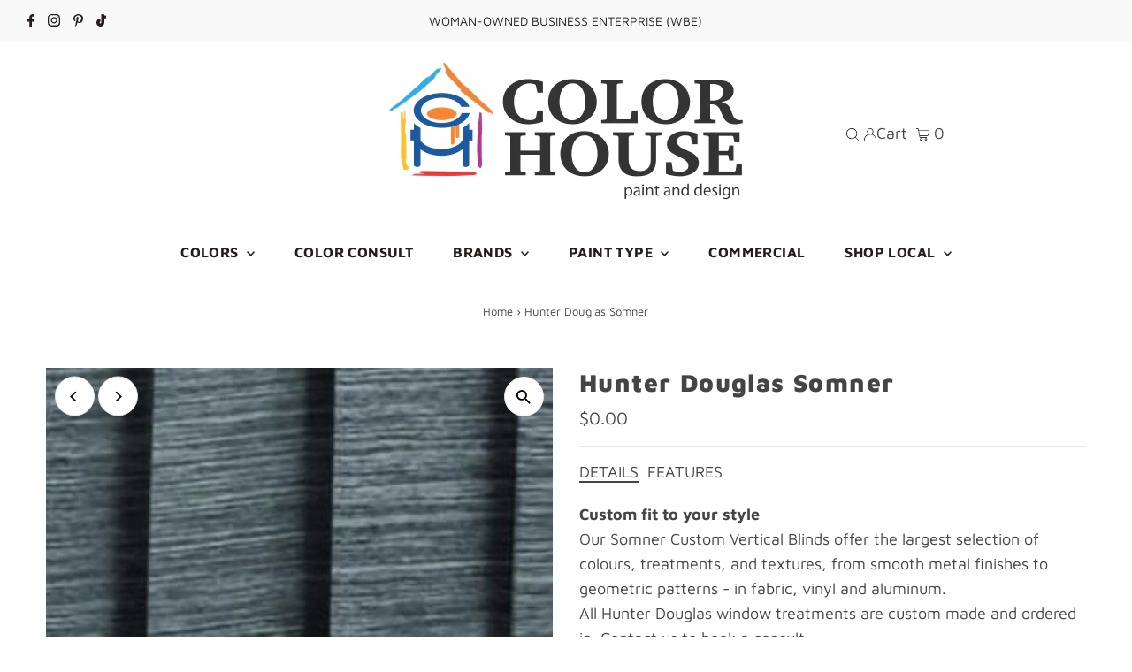

--- FILE ---
content_type: text/css
request_url: https://shop.thecolorhouse.com/cdn/shop/t/43/assets/stylesheet.css?v=103507116193793069631767852497
body_size: 37543
content:
/** Shopify CDN: Minification failed

Line 3169:2 Expected identifier but found "*"
Line 9445:21 Expected ":"
Line 11354:2 Expected identifier but found "*"

**/
/*
* Testament Shopify theme
* Copyright 2022, We are Underground
* www.weareunderground.com
*
* Gridlock v3.2.1 - 2014-10-28
* A responsive CSS grid system. Part of the Formstone Library.
* http://formstone.it/gridlock/
*
* Copyright 2014 Ben Plum; MIT Licensed
*/

*,
*:before,
*:after {
  box-sizing: border-box;
}

.gridlock .row {
  width: 92%;
  margin-left: auto;
  margin-right: auto;
}

.gridlock .row:after {
  height: 0;
  clear: both;
  content: ".";
  display: block;
  line-height: 0;
  visibility: hidden;
}

.gridlock .row .row {
  width: 102.08333333%;
  margin-left: -1.04166667%;
  margin-right: -1.04166667%;
}

.gridlock .row .contained .row {
  width: 100%;
  margin-left: 0;
  margin-right: 0;
}

.gridlock .row [class*="all-"],
.gridlock .row [class*="min-"],
.gridlock .row [class*="mobile-"],
.gridlock .row [class*="tablet-"],
.gridlock .row [class*="desktop-"],
.gridlock .row [class*="max-"] {
  float: left;
  margin-left: 1.04166667%;
  margin-right: 1.04166667%;
  box-sizing: border-box;
}

.gridlock .row [class*="all-"].padded,
.gridlock .row [class*="min-"].padded,
.gridlock .row [class*="mobile-"].padded,
.gridlock .row [class*="tablet-"].padded,
.gridlock .row [class*="desktop-"].padded,
.gridlock .row [class*="max-"].padded {
  box-sizing: content-box;
  margin-left: 0;
  margin-right: 0;
  padding-left: 1.04166667%;
  padding-right: 1.04166667%;
}
.gridlock .row [class*="all-"].contained,
.gridlock .row [class*="min-"].contained,
.gridlock .row [class*="mobile-"].contained,
.gridlock .row [class*="tablet-"].contained,
.gridlock .row [class*="desktop-"].contained,
.gridlock .row [class*="max-"].contained {
  margin-left: 0;
  margin-right: 0;
}

.gridlock .row [class*="all-"].right,
.gridlock .row [class*="min-"].right,
.gridlock .row [class*="mobile-"].right,
.gridlock .row [class*="tablet-"].right,
.gridlock .row [class*="desktop-"].right,
.gridlock .row [class*="max-"].right {
  float: right;
}

@media screen and (min-width: 500px) {
  .gridlock .row {
    width: 480px;
  }
}

@media screen and (min-width: 740px) {
  .gridlock .row {
    width: 720px;
  }
}

@media screen and (min-width: 980px) {
  .gridlock .row {
    width: 960px;
  }
}

@media screen and (min-width: 1220px) {
  .gridlock .row {
    width: 1200px;
  }
}

@media screen and (max-width:1679px) {
  .gridlock .row {
    width: 94%;
  }
}

@media screen and (min-width:1680px) {
  .gridlock .row {
    width: 1600px
  }
}

.gridlock-fluid .row {
  width: 98%;
}

@media screen and (max-width: 739px) {
  .gridlock-mobile-fluid .row {
    width: 98%;
  }
}

.gridlock .row .all-fifth {
  width: 17.91666667%;
}
.gridlock .row .all-fourth {
  width: 22.91666667%;
}
.gridlock .row .all-third {
  width: 31.25%;
}
.gridlock .row .all-half {
  width: 47.91666667%;
}
.gridlock .row .all-full {
  width: 97.91666667%;
}
.gridlock .row .all-push-fifth {
  margin-left: 21.04166667%;
}
.gridlock .row .all-push-fourth {
  margin-left: 26.04166667%;
}
.gridlock .row .all-push-third {
  margin-left: 34.375%;
}
.gridlock .row .all-push-half {
  margin-left: 51.04166667%;
}
.gridlock .row .contained.all-fifth {
  width: 20%;
}
.gridlock .row .contained.all-fourth {
  width: 25%;
}
.gridlock .row .contained.all-third {
  width: 33.33333333%;
}
.gridlock .row .contained.all-half {
  width: 50%;
}
.gridlock .row .contained.all-full {
  width: 100%;
}
.gridlock .row .contained.all-push-fifth {
  margin-left: 20%;
}
.gridlock .row .contained.all-push-fourth {
  margin-left: 25%;
}
.gridlock .row .contained.all-push-third {
  margin-left: 33.33333333%;
}
.gridlock .row .contained.all-push-half {
  margin-left: 50%;
}
.gridlock .row [class*="all-"].centered {
  float: none;
  margin-left: auto;
  margin-right: auto;
}
.gridlock .row .all-hide {
  display: none;
}
@media screen and (max-width: 739px) {
  .gridlock .row .mobile-1 {
    width: 31.25%;
  }
  .gridlock .row .mobile-2 {
    width: 64.58333333%;
  }
  .gridlock .row .mobile-3 {
    width: 97.91666667%;
  }
  .gridlock .row .mobile-push-1 {
    margin-left: 34.375%;
  }
  .gridlock .row .mobile-push-2 {
    margin-left: 67.70833333%;
  }
  .gridlock .row .contained.mobile-1 {
    width: 33.33333333%;
  }
  .gridlock .row .contained.mobile-2 {
    width: 66.66666667%;
  }
  .gridlock .row .contained.mobile-3 {
    width: 100%;
  }
  .gridlock .row .contained.mobile-push-1 {
    margin-left: 33.33333333%;
  }
  .gridlock .row .contained.mobile-push-2 {
    margin-left: 66.66666667%;
  }
  .gridlock .row .mobile-fifth {
    width: 17.91666667%;
  }
  .gridlock .row .mobile-fourth {
    width: 22.91666667%;
  }
  .gridlock .row .mobile-third {
    width: 31.25%;
  }
  .gridlock .row .mobile-half {
    width: 47.91666667%;
  }
  .gridlock .row .mobile-full {
    width: 97.91666667%;
  }
  .gridlock .row .mobile-push-fifth {
    margin-left: 21.04166667%;
  }
  .gridlock .row .mobile-push-fourth {
    margin-left: 26.04166667%;
  }
  .gridlock .row .mobile-push-third {
    margin-left: 34.375%;
  }
  .gridlock .row .mobile-push-half {
    margin-left: 51.04166667%;
  }
  .gridlock .row .contained.mobile-fifth {
    width: 20%;
  }
  .gridlock .row .contained.mobile-fourth {
    width: 25%;
  }
  .gridlock .row .contained.mobile-third {
    width: 33.33333333%;
  }
  .gridlock .row .contained.mobile-half {
    width: 50%;
  }
  .gridlock .row .contained.mobile-full {
    width: 100%;
  }
  .gridlock .row .contained.mobile-push-fifth {
    margin-left: 20%;
  }
  .gridlock .row .contained.mobile-push-fourth {
    margin-left: 25%;
  }
  .gridlock .row .contained.mobile-push-third {
    margin-left: 33.33333333%;
  }
  .gridlock .row .contained.mobile-push-half {
    margin-left: 50%;
  }
  .gridlock .row [class*="mobile-"].centered {
    float: none;
    margin-left: auto;
    margin-right: auto;
  }
  .gridlock .row .mobile-hide {
    display: none;
  }
}
@media screen and (max-width: 499px) {
  .gridlock .row .min-1 {
    width: 31.25%;
  }
  .gridlock .row .min-2 {
    width: 64.58333333%;
  }
  .gridlock .row .min-3 {
    width: 97.91666667%;
  }
  .gridlock .row .min-push-1 {
    margin-left: 34.375%;
  }
  .gridlock .row .min-push-2 {
    margin-left: 67.70833333%;
  }
  .gridlock .row .contained.min-1 {
    width: 33.33333333%;
  }
  .gridlock .row .contained.min-2 {
    width: 66.66666667%;
  }
  .gridlock .row .contained.min-3 {
    width: 100%;
  }
  .gridlock .row .contained.min-push-1 {
    margin-left: 33.33333333%;
  }
  .gridlock .row .contained.min-push-2 {
    margin-left: 66.66666667%;
  }
  .gridlock .row .min-fifth {
    width: 17.91666667%;
  }
  .gridlock .row .min-fourth {
    width: 22.91666667%;
  }
  .gridlock .row .min-third {
    width: 31.25%;
  }
  .gridlock .row .min-half {
    width: 47.91666667%;
  }
  .gridlock .row .min-full {
    width: 97.91666667%;
  }
  .gridlock .row .min-push-fifth {
    margin-left: 21.04166667%;
  }
  .gridlock .row .min-push-fourth {
    margin-left: 26.04166667%;
  }
  .gridlock .row .min-push-third {
    margin-left: 34.375%;
  }
  .gridlock .row .min-push-half {
    margin-left: 51.04166667%;
  }
  .gridlock .row .contained.min-fifth {
    width: 20%;
  }
  .gridlock .row .contained.min-fourth {
    width: 25%;
  }
  .gridlock .row .contained.min-third {
    width: 33.33333333%;
  }
  .gridlock .row .contained.min-half {
    width: 50%;
  }
  .gridlock .row .contained.min-full {
    width: 100%;
  }
  .gridlock .row .contained.min-push-fifth {
    margin-left: 20%;
  }
  .gridlock .row .contained.min-push-fourth {
    margin-left: 25%;
  }
  .gridlock .row .contained.min-push-third {
    margin-left: 33.33333333%;
  }
  .gridlock .row .contained.min-push-half {
    margin-left: 50%;
  }
  .gridlock .row [class*="min-"].centered {
    float: none;
    margin-left: auto;
    margin-right: auto;
  }
  .gridlock .row .min-hide {
    display: none;
  }
}
@media screen and (min-width: 740px) and (max-width: 979px) {
  .gridlock .row .tablet-1 {
    width: 14.58333333%;
  }
  .gridlock .row .tablet-2 {
    width: 31.25%;
  }
  .gridlock .row .tablet-3 {
    width: 47.91666667%;
  }
  .gridlock .row .tablet-4 {
    width: 64.58333333%;
  }
  .gridlock .row .tablet-5 {
    width: 81.25%;
  }
  .gridlock .row .tablet-6 {
    width: 97.91666667%;
  }
  .gridlock .row .tablet-push-1 {
    margin-left: 17.70833333%;
  }
  .gridlock .row .tablet-push-2 {
    margin-left: 34.375%;
  }
  .gridlock .row .tablet-push-3 {
    margin-left: 51.04166667%;
  }
  .gridlock .row .tablet-push-4 {
    margin-left: 67.70833333%;
  }
  .gridlock .row .tablet-push-5 {
    margin-left: 84.375%;
  }
  .gridlock .row .contained.tablet-1 {
    width: 16.66666667%;
  }
  .gridlock .row .contained.tablet-2 {
    width: 33.33333333%;
  }
  .gridlock .row .contained.tablet-3 {
    width: 50%;
  }
  .gridlock .row .contained.tablet-4 {
    width: 66.66666667%;
  }
  .gridlock .row .contained.tablet-5 {
    width: 83.33333333%;
  }
  .gridlock .row .contained.tablet-6 {
    width: 100%;
  }
  .gridlock .row .contained.tablet-push-1 {
    margin-left: 16.66666667%;
  }
  .gridlock .row .contained.tablet-push-2 {
    margin-left: 33.33333333%;
  }
  .gridlock .row .contained.tablet-push-3 {
    margin-left: 50%;
  }
  .gridlock .row .contained.tablet-push-4 {
    margin-left: 66.66666667%;
  }
  .gridlock .row .contained.tablet-push-5 {
    margin-left: 83.33333333%;
  }
  .gridlock .row .tablet-fifth {
    width: 17.91666667%;
  }
  .gridlock .row .tablet-fourth {
    width: 22.91666667%;
  }
  .gridlock .row .tablet-third {
    width: 31.25%;
  }
  .gridlock .row .tablet-three-fourths {
    width: 72.91666667%;
  }
  .gridlock .row .tablet-half {
    width: 47.91666667%;
  }
  .gridlock .row .tablet-full {
    width: 97.91666667%;
  }
  .gridlock .row .tablet-push-fifth {
    margin-left: 21.04166667%;
  }
  .gridlock .row .tablet-push-fourth {
    margin-left: 26.04166667%;
  }
  .gridlock .row .tablet-push-third {
    margin-left: 34.375%;
  }
  .gridlock .row .tablet-push-half {
    margin-left: 51.04166667%;
  }
  .gridlock .row .contained.tablet-fifth {
    width: 20%;
  }
  .gridlock .row .contained.tablet-fourth {
    width: 25%;
  }
  .gridlock .row .contained.tablet-third {
    width: 33.33333333%;
  }
  .gridlock .row .contained.tablet-half {
    width: 50%;
  }
  .gridlock .row .contained.tablet-full {
    width: 100%;
  }
  .gridlock .row .contained.tablet-push-fifth {
    margin-left: 20%;
  }
  .gridlock .row .contained.tablet-push-fourth {
    margin-left: 25%;
  }
  .gridlock .row .contained.tablet-push-third {
    margin-left: 33.33333333%;
  }
  .gridlock .row .contained.tablet-push-half {
    margin-left: 50%;
  }
  .gridlock .row [class*="tablet-"].centered {
    float: none;
    margin-left: auto;
    margin-right: auto;
  }
  .gridlock .row .tablet-hide {
    display: none !important;
  }
}
@media screen and (min-width: 980px) {
  .gridlock .row .desktop-1 {
    width: 6.25%;
  }
  .gridlock .row .desktop-2 {
    width: 14.58333333%;
  }
  .gridlock .row .desktop-3 {
    width: 22.91666667%;
  }
  .gridlock .row .desktop-4 {
    width: 31.25%;
  }
  .gridlock .row .desktop-5 {
    width: 39.58333333%;
  }
  .gridlock .row .desktop-6 {
    width: 47.91666667%;
  }
  .gridlock .row .desktop-7 {
    width: 56.25%;
  }
  .gridlock .row .desktop-8 {
    width: 64.58333333%;
  }
  .gridlock .row .desktop-9 {
    width: 72.91666667%;
  }
  .gridlock .row .desktop-10 {
    width: 81.25%;
  }
  .gridlock .row .desktop-11 {
    width: 89.58333333%;
  }
  .gridlock .row .desktop-12 {
    width: 97.91666667%;
  }
  .gridlock .row .desktop-push-1 {
    margin-left: 9.375%;
  }
  .gridlock .row .desktop-push-2 {
    margin-left: 17.70833333%;
  }
  .gridlock .row .desktop-push-3 {
    margin-left: 26.04166667%;
  }
  .gridlock .row .desktop-push-4 {
    margin-left: 34.375%;
  }
  .gridlock .row .desktop-push-5 {
    margin-left: 42.70833333%;
  }
  .gridlock .row .desktop-push-6 {
    margin-left: 51.04166667%;
  }
  .gridlock .row .desktop-push-7 {
    margin-left: 59.375%;
  }
  .gridlock .row .desktop-push-8 {
    margin-left: 67.70833333%;
  }
  .gridlock .row .desktop-push-9 {
    margin-left: 76.04166667%;
  }
  .gridlock .row .desktop-push-10 {
    margin-left: 84.375%;
  }
  .gridlock .row .desktop-push-11 {
    margin-left: 92.70833333%;
  }
  .gridlock .row .contained.desktop-1 {
    width: 8.33333333%;
  }
  .gridlock .row .contained.desktop-2 {
    width: 16.66666667%;
  }
  .gridlock .row .contained.desktop-3 {
    width: 25%;
  }
  .gridlock .row .contained.desktop-4 {
    width: 33.33333333%;
  }
  .gridlock .row .contained.desktop-5 {
    width: 41.66666667%;
  }
  .gridlock .row .contained.desktop-6 {
    width: 50%;
  }
  .gridlock .row .contained.desktop-7 {
    width: 58.33333333%;
  }
  .gridlock .row .contained.desktop-8 {
    width: 66.66666667%;
  }
  .gridlock .row .contained.desktop-9 {
    width: 75%;
  }
  .gridlock .row .contained.desktop-10 {
    width: 83.33333333%;
  }
  .gridlock .row .contained.desktop-11 {
    width: 91.66666667%;
  }
  .gridlock .row .contained.desktop-12 {
    width: 100%;
  }
  .gridlock .row .contained.desktop-push-1 {
    margin-left: 8.33333333%;
  }
  .gridlock .row .contained.desktop-push-2 {
    margin-left: 16.66666667%;
  }
  .gridlock .row .contained.desktop-push-3 {
    margin-left: 25%;
  }
  .gridlock .row .contained.desktop-push-4 {
    margin-left: 33.33333333%;
  }
  .gridlock .row .contained.desktop-push-5 {
    margin-left: 41.66666667%;
  }
  .gridlock .row .contained.desktop-push-6 {
    margin-left: 50%;
  }
  .gridlock .row .contained.desktop-push-7 {
    margin-left: 58.33333333%;
  }
  .gridlock .row .contained.desktop-push-8 {
    margin-left: 66.66666667%;
  }
  .gridlock .row .contained.desktop-push-9 {
    margin-left: 75%;
  }
  .gridlock .row .contained.desktop-push-10 {
    margin-left: 83.33333333%;
  }
  .gridlock .row .contained.desktop-push-11 {
    margin-left: 91.66666667%;
  }
  .gridlock .row .desktop-fifth {
    width: 17.91666667%;
  }
  .gridlock .row .desktop-fourth {
    width: 22.91666667%;
  }
  .gridlock .row .desktop-third {
    width: 31.25%;
  }
  .gridlock .row .desktop-half {
    width: 47.91666667%;
  }
  .gridlock .row .desktop-full {
    width: 97.91666667%;
  }
  .gridlock .row .desktop-push-fifth {
    margin-left: 21.04166667%;
  }
  .gridlock .row .desktop-push-fourth {
    margin-left: 26.04166667%;
  }
  .gridlock .row .desktop-push-third {
    margin-left: 34.375%;
  }
  .gridlock .row .desktop-push-half {
    margin-left: 51.04166667%;
  }
  .gridlock .row .contained.desktop-fifth {
    width: 20%;
  }
  .gridlock .row .contained.desktop-fourth {
    width: 25%;
  }
  .gridlock .row .contained.desktop-third {
    width: 33.33333333%;
  }
  .gridlock .row .contained.desktop-half {
    width: 50%;
  }
  .gridlock .row .contained.desktop-full {
    width: 100%;
  }
  .gridlock .row .contained.desktop-push-fifth {
    margin-left: 20%;
  }
  .gridlock .row .contained.desktop-push-fourth {
    margin-left: 25%;
  }
  .gridlock .row .contained.desktop-push-third {
    margin-left: 33.33333333%;
  }
  .gridlock .row .contained.desktop-push-half {
    margin-left: 50%;
  }
  .gridlock .row [class*="desktop-"].centered {
    float: none;
    margin-left: auto;
    margin-right: auto;
  }
  .gridlock .row .desktop-hide {
    display: none !important;
  }
}
@media screen and (min-width: 1220px) {
  .gridlock .row .max-1 {
    width: 6.25%;
  }
  .gridlock .row .max-2 {
    width: 14.58333333%;
  }
  .gridlock .row .max-3 {
    width: 22.91666667%;
  }
  .gridlock .row .max-4 {
    width: 31.25%;
  }
  .gridlock .row .max-5 {
    width: 39.58333333%;
  }
  .gridlock .row .max-6 {
    width: 47.91666667%;
  }
  .gridlock .row .max-7 {
    width: 56.25%;
  }
  .gridlock .row .max-8 {
    width: 64.58333333%;
  }
  .gridlock .row .max-9 {
    width: 72.91666667%;
  }
  .gridlock .row .max-10 {
    width: 81.25%;
  }
  .gridlock .row .max-11 {
    width: 89.58333333%;
  }
  .gridlock .row .max-12 {
    width: 97.91666667%;
  }
  .gridlock .row .max-push-1 {
    margin-left: 9.375%;
  }
  .gridlock .row .max-push-2 {
    margin-left: 17.70833333%;
  }
  .gridlock .row .max-push-3 {
    margin-left: 26.04166667%;
  }
  .gridlock .row .max-push-4 {
    margin-left: 34.375%;
  }
  .gridlock .row .max-push-5 {
    margin-left: 42.70833333%;
  }
  .gridlock .row .max-push-6 {
    margin-left: 51.04166667%;
  }
  .gridlock .row .max-push-7 {
    margin-left: 59.375%;
  }
  .gridlock .row .max-push-8 {
    margin-left: 67.70833333%;
  }
  .gridlock .row .max-push-9 {
    margin-left: 76.04166667%;
  }
  .gridlock .row .max-push-10 {
    margin-left: 84.375%;
  }
  .gridlock .row .max-push-11 {
    margin-left: 92.70833333%;
  }
  .gridlock .row .contained.max-1 {
    width: 8.33333333%;
  }
  .gridlock .row .contained.max-2 {
    width: 16.66666667%;
  }
  .gridlock .row .contained.max-3 {
    width: 25%;
  }
  .gridlock .row .contained.max-4 {
    width: 33.33333333%;
  }
  .gridlock .row .contained.max-5 {
    width: 41.66666667%;
  }
  .gridlock .row .contained.max-6 {
    width: 50%;
  }
  .gridlock .row .contained.max-7 {
    width: 58.33333333%;
  }
  .gridlock .row .contained.max-8 {
    width: 66.66666667%;
  }
  .gridlock .row .contained.max-9 {
    width: 75%;
  }
  .gridlock .row .contained.max-10 {
    width: 83.33333333%;
  }
  .gridlock .row .contained.max-11 {
    width: 91.66666667%;
  }
  .gridlock .row .contained.max-12 {
    width: 100%;
  }
  .gridlock .row .contained.max-push-1 {
    margin-left: 8.33333333%;
  }
  .gridlock .row .contained.max-push-2 {
    margin-left: 16.66666667%;
  }
  .gridlock .row .contained.max-push-3 {
    margin-left: 25%;
  }
  .gridlock .row .contained.max-push-4 {
    margin-left: 33.33333333%;
  }
  .gridlock .row .contained.max-push-5 {
    margin-left: 41.66666667%;
  }
  .gridlock .row .contained.max-push-6 {
    margin-left: 50%;
  }
  .gridlock .row .contained.max-push-7 {
    margin-left: 58.33333333%;
  }
  .gridlock .row .contained.max-push-8 {
    margin-left: 66.66666667%;
  }
  .gridlock .row .contained.max-push-9 {
    margin-left: 75%;
  }
  .gridlock .row .contained.max-push-10 {
    margin-left: 83.33333333%;
  }
  .gridlock .row .contained.max-push-11 {
    margin-left: 91.66666667%;
  }
  .gridlock .row .max-fifth {
    width: 17.91666667%;
  }
  .gridlock .row .max-fourth {
    width: 22.91666667%;
  }
  .gridlock .row .max-third {
    width: 31.25%;
  }
  .gridlock .row .max-half {
    width: 47.91666667%;
  }
  .gridlock .row .max-full {
    width: 97.91666667%;
  }
  .gridlock .row .max-push-fifth {
    margin-left: 21.04166667%;
  }
  .gridlock .row .max-push-fourth {
    margin-left: 26.04166667%;
  }
  .gridlock .row .max-push-third {
    margin-left: 34.375%;
  }
  .gridlock .row .max-push-half {
    margin-left: 51.04166667%;
  }
  .gridlock .row .contained.max-fifth {
    width: 20%;
  }
  .gridlock .row .contained.max-fourth {
    width: 25%;
  }
  .gridlock .row .contained.max-third {
    width: 33.33333333%;
  }
  .gridlock .row .contained.max-half {
    width: 50%;
  }
  .gridlock .row .contained.max-full {
    width: 100%;
  }
  .gridlock .row .contained.max-push-fifth {
    margin-left: 20%;
  }
  .gridlock .row .contained.max-push-fourth {
    margin-left: 25%;
  }
  .gridlock .row .contained.max-push-third {
    margin-left: 33.33333333%;
  }
  .gridlock .row .contained.max-push-half {
    margin-left: 50%;
  }
  .gridlock .row [class*="max-"].centered {
    float: none;
    margin-left: auto;
    margin-right: auto;
  }
  .gridlock .row .max-hide {
    display: none;
  }
}

* {
  margin: 0;
}

@media (pointer: coarse) {
  *:focus {
    outline: none;
  }
}

/* =============== */
/* = CSS Grid = */
/* =============== */
.grid__wrapper {
  margin: 0 auto;
  padding-left: 3%;
  padding-right: 3%;
  max-width: 1600px;
  display: grid;
  grid-column-gap: 1rem;
  grid-row-gap: 1rem;
  grid-template-columns: repeat(12, 1fr);
  grid-template-rows: auto;
  font-size: 0
}

.grid__wrapper-nest {
  display: grid !important;
}

.grid__wrapper.aflow {
  grid-auto-flow: dense;
}

.grid__wrapper.narrow {
  padding-left: 7%;
  padding-right: 7%;
}

.grid__wrapper.full {
  padding-left: 1.25%;
  padding-right: 1.25%;
  max-width: unset;
  width: 100%;
}

.grid__wrapper.edge {
  padding-left: 0;
  padding-right: 0;
  margin-left: 0;
  margin-right: 0;
  width: 100%;
  max-width: unset;
}

/* Remove space when full width options selected */
.row .grid__wrapper.row {
    padding: 0;
    max-width: 102.08333333%;
}

.grid__wrapper.row {
    padding: 0 1.04166667%;
    grid-gap: 30px;
}

.grid__wrapper > .first {
  order: 1;
}

.grid__wrapper > .last {
  order: 2;
}

/* 5 column grid */
@media screen and (min-width: 741px) {
  .grid__wrapper.five--columns {
      grid-template-columns: repeat(5, 1fr);
  }
}

/* Inline Grid Columns */
.grid__wrapper > * {
  display: inline-block;
  padding: 0;
  font-size: var(--font-size);
  vertical-align: top;
}

.span-1 {
  width: 8.3333333%;
}
.span-2 {
  width: 16.666666%;
}
.span-3 {
  width: 25%;
}
.span-4 {
  width: 33.333333%;
}
.span-5 {
  width: 41.666666%;
}
.span-6 {
  width: 50%;
}
.span-7 {
  width: 58.333333%;
}
.span-8 {
  width: 66.666666%;
}
.span-9 {
  width: 75%;
}
.span-10 {
  width: 83.33333%;
}
.span-11 {
  width: 91.666667%;
}
.span-12 {
  width: 100%;
}

/* Grid Row Template */
.grid__wrapper.gtr1 {
  grid-template-rows: 1fr;
}
.grid__wrapper.gtr2 {
  grid-template-rows: 1fr 1fr;
}
.grid__wrapper.gtr3 {
  grid-template-rows: 1fr 1fr 1fr;
}
.grid__wrapper.gtr4 {
  grid-template-rows: 1fr 1fr 1fr 1fr;
}
.gr1 { grid-row: 1; }
.gr2 { grid-row: 2; }
.gr3 { grid-row: 3; }
.gr4 { grid-row: 4; }

/* Grid Gap */
.cg0 { grid-column-gap: 0; }
.cg1 { grid-column-gap: 6px; }
.cg2 { grid-column-gap: 9px; }
.cg3 { grid-column-gap: 12px; }
.cg4 { grid-column-gap: 15px; }
.cg5 { grid-column-gap: 18px; }
.cg6 { grid-column-gap: 21px; }
.cg7 { grid-column-gap: 24px; }
.cg8 { grid-column-gap: 27px; }
.cg9 { grid-column-gap: 30px; }

.grid__wrapper.rg0, .rg0 { grid-row-gap: 0; }
.rg1 { grid-row-gap: 6px; }
.rg2 { grid-row-gap: 9px; }
.rg3 { grid-row-gap: 12px; }
.rg4 { grid-row-gap: 15px; }
.rg5 { grid-row-gap: 18px; }
.rg6 { grid-row-gap: 21px; }
.rg7 { grid-row-gap: 24px; }
.rg8 { grid-row-gap: 27px; }
.rg9 { grid-row-gap: 30px; }

/* Align Text */
.a-left { text-align: left; }
.a-right { text-align: right; }
.a-center { text-align: center; }

@media screen and (max-width: 740px) {
  .m-center { text-align: center; }
}

/* Align Self */
.v-start { align-self: start; vertical-align: top; }
.v-center { align-self: center; vertical-align: middle; }
.v-end { align-self: end; vertical-align: bottom; }
.v-stretch { align-self: stretch; }
.vi-center { display: inline;  vertical-align: middle; }
.vib-center { display: inline-block;  vertical-align: middle; }

/* Justify Self */
.h-start { justify-self: start; }
.h-center { justify-self: center; }
.h-end { justify-self: end; }
.h-stretch { justify-self: stretch; }

/* Place Self */
.vh-start { place-self: start; }
.vv-center { place-self: center; }
.vh-end { place-self: end; }
.vh-stretch { place-self: stretch; }

.absolute-center {
  position: absolute;
  transform: translate(-50%, -50%);
  top: 50%;
  left: 50%;
}

@supports (display: grid) {
  /* Grid Columns */
  .span-1 { grid-column: 1; width: 100%; }
  .span-2 { grid-column: 1 / 3; width: 100%; }
  .span-3 { grid-column: 1 / 4; width: 100%; }
  .span-4, .span-third { grid-column: 1 / 5; width: 100%; }
  .span-5 { grid-column: 1 / 6; width: 100%; }
  .span-6 { grid-column: 1 / 7; width: 100%; }
  .span-7 { grid-column: 1 / 8; width: 100%; }
  .span-8 { grid-column: 1 / 9; width: 100%; }
  .span-9 { grid-column: 1 / 10; width: 100%; }
  .span-10 { grid-column: 1 / 11; width: 100%; }
  .span-11 { grid-column: 1 / 12; width: 100%; }
  .span-12 { grid-column: 1 / 13; width: 100%; }

  .span-6.first { grid-column: 1 / 7; width: 100%; }
  .span-6.last { grid-column: 7 / 13; width: 100%; }
  .span-8.first { grid-column: 1 / 9; width: 100%; }
  .span-4.last { grid-column: 9 / 13; width: 100%; }
  .span-4.first { grid-column: 1 / 5; width: 100%; }
  .span-8.last { grid-column: 5 / 13; width: 100%; }
  .span-9.first { grid-column: 1 / 10; width: 100%; }
  .span-3.last { grid-column: 10 / 13; width: 100%; }
  .span-3.first { grid-column: 1 / 4; width: 100%; }
  .span-9.last { grid-column: 4 / 13; width: 100%; }

  /* Grid Auto Columns */
  .span-1.auto { grid-column: auto / span 1; width: 100%; }
  .span-2.auto { grid-column: auto / span 2; width: 100%; }
  .span-3.auto { grid-column: auto / span 3; width: 100%; }
  .span-4.auto, .span-third.auto { grid-column: auto / span 4; width: 100%; }
  .span-5.auto { grid-column: auto / span 5; width: 100%; }
  .span-6.auto { grid-column: auto / span 6; width: 100%; }
  .span-7.auto { grid-column: auto / span 7; width: 100%; }
  .span-8.auto { grid-column: auto / span 8; width: 100%; }
  .span-9.auto { grid-column: auto / span 9; width: 100%; }
  .span-10.auto { grid-column: auto / span 10; width: 100%; }
  .span-11.auto { grid-column: auto / span 11; width: 100%; }
  .span-12.auto { grid-column: auto / span 12; width: 100%; }

  /* Grid Push Columns */
  .span-1.push-1 { grid-column: 2 / 3; width: 100%; }
  .span-1.push-2 { grid-column: 3 / 4; width: 100%; }
  .span-1.push-3 { grid-column: 4 / 5; width: 100%; }
  .span-1.push-4 { grid-column: 5 / 6; width: 100%; }
  .span-1.push-5 { grid-column: 6 / 7; width: 100%; }
  .span-1.push-6 { grid-column: 7 / 8; width: 100%; }
  .span-1.push-7 { grid-column: 8 / 9; width: 100%; }
  .span-1.push-8 { grid-column: 9 / 10; width: 100%; }
  .span-1.push-9 { grid-column: 10 / 11; width: 100%; }
  .span-1.push-10 { grid-column: 11 / 12; width: 100%; }
  .span-1.push-11 { grid-column: 12 / 13; width: 100%; }

  .span-2.push-1 { grid-column: 2 / 4; width: 100%; }
  .span-2.push-2 { grid-column: 3 / 5; width: 100%; }
  .span-2.push-3 { grid-column: 4 / 6; width: 100%; }
  .span-2.push-4 { grid-column: 5 / 7; width: 100%; }
  .span-2.push-5 { grid-column: 6 / 8; width: 100%; }
  .span-2.push-6 { grid-column: 7 / 9; width: 100%; }
  .span-2.push-7 { grid-column: 8 / 10; width: 100%; }
  .span-2.push-8 { grid-column: 9 / 11; width: 100%; }
  .span-2.push-9 { grid-column: 10 / 12; width: 100%; }
  .span-2.push-10 { grid-column: 11 / 13; width: 100%; }

  .span-3.push-1 { grid-column: 2 / 5; width: 100%; }
  .span-3.push-2 { grid-column: 3 / 6; width: 100%; }
  .span-3.push-3 { grid-column: 4 / 7; width: 100%; }
  .span-3.push-4 { grid-column: 5 / 8; width: 100%; }
  .span-3.push-5 { grid-column: 6 / 9; width: 100%; }
  .span-3.push-6 { grid-column: 7 / 10; width: 100%; }
  .span-3.push-7 { grid-column: 8 / 11; width: 100%; }
  .span-3.push-8 { grid-column: 9 / 12; width: 100%; }
  .span-3.push-9 { grid-column: 10 / 13; width: 100%; }

  .span-4.push-1 { grid-column: 2 / 6; width: 100%; }
  .span-4.push-2 { grid-column: 3 / 7; width: 100%; }
  .span-4.push-3 { grid-column: 4 / 8; width: 100%; }
  .span-4.push-4 { grid-column: 5 / 9; width: 100%; }
  .span-4.push-5 { grid-column: 6 / 10; width: 100%; }
  .span-4.push-6 { grid-column: 7 / 11; width: 100%; }
  .span-4.push-7 { grid-column: 8 / 12; width: 100%; }
  .span-4.push-8 { grid-column: 9 / 13; width: 100%; }

  .span-5.push-1 { grid-column: 2 / 7; width: 100%; }
  .span-5.push-2 { grid-column: 3 / 8; width: 100%; }
  .span-5.push-3 { grid-column: 4 / 9; width: 100%; }
  .span-5.push-4 { grid-column: 5 / 10; width: 100%; }
  .span-5.push-5 { grid-column: 6 / 11; width: 100%; }
  .span-5.push-6 { grid-column: 7 / 12; width: 100%; }
  .span-5.push-7 { grid-column: 8 / 13; width: 100%; }

  .span-6.push-1 { grid-column: 2 / 8; width: 100%; }
  .span-6.push-2 { grid-column: 3 / 9; width: 100%; }
  .span-6.push-3 { grid-column: 4 / 10; width: 100%; }
  .span-6.push-4 { grid-column: 5 / 11; width: 100%; }
  .span-6.push-5 { grid-column: 6 / 12; width: 100%; }
  .span-6.push-6 { grid-column: 7 / 13; width: 100%; }

  .span-7.push-1 { grid-column: 2 / 9; width: 100%; }
  .span-7.push-2 { grid-column: 3 / 10; width: 100%; }
  .span-7.push-3 { grid-column: 4 / 11; width: 100%; }
  .span-7.push-4 { grid-column: 5 / 12; width: 100%; }
  .span-7.push-5 { grid-column: 6 / 13; width: 100%; }

  .span-8.push-1 { grid-column: 2 / 10; width: 100%; }
  .span-8.push-2 { grid-column: 3 / 11; width: 100%; }
  .span-8.push-3 { grid-column: 4 / 12; width: 100%; }
  .span-8.push-4 { grid-column: 5 / 13; width: 100%; }

  .span-9.push-1 { grid-column: 2 / 11; width: 100%; }
  .span-9.push-2 { grid-column: 3 / 12; width: 100%; }
  .span-9.push-3 { grid-column: 4 / 13; width: 100%; }

  .span-10.push-1 { grid-column: 2 / 12; width: 100%; }
  .span-10.push-2 { grid-column: 3 / 13; width: 100%; }

  .span-11.push-1 { grid-column: 2 / 13; width: 100%; }

  @media (min-width: 981px){
    .desktop-hide {
      display: none !important;
    }
  }

  /* Mobile Grid Columns */
  @media (max-width: 739px) {
    .sm-span-1.auto { grid-column: auto / span 1 !important; width: 100%; }
    .sm-span-2.auto { grid-column: auto / span 2 !important; width: 100%; }
    .sm-span-3.auto { grid-column: auto / span 3 !important; width: 100%; }
    .sm-span-4.auto, .sm-span-third.auto { grid-column: auto / span 4 !important; width: 100%; }
    .sm-span-5.auto { grid-column: auto / span 5 !important; width: 100%; }
    .sm-span-6.auto { grid-column: auto / span 6 !important; width: 100%; }
    .sm-span-7.auto { grid-column: auto / span 7 !important; width: 100%; }
    .sm-span-8.auto { grid-column: auto / span 8 !important; width: 100%; }
    .sm-span-9.auto { grid-column: auto / span 9 !important; width: 100%; }
    .sm-span-10.auto { grid-column: auto / span 10 !important; width: 100%; }
    .sm-span-11.auto { grid-column: auto / span 11 !important; width: 100%; }
    .sm-span-12.auto { grid-column: auto / span 12 !important; width: 100%; }

    .sm-cg0 { grid-column-gap: 0; }
    .sm-cg1 { grid-column-gap: 6px; }
    .sm-cg2 { grid-column-gap: 9px; }
    .sm-cg3 { grid-column-gap: 12px; }
    .sm-cg4 { grid-column-gap: 15px; }
    .sm-cg5 { grid-column-gap: 18px; }
    .sm-cg6 { grid-column-gap: 21px; }
    .sm-cg7 { grid-column-gap: 24px; }
    .sm-cg8 { grid-column-gap: 27px; }
    .sm-cg9 { grid-column-gap: 30px; }

    .sm-rg0 { grid-row-gap: 0; }
    .sm-rg1 { grid-row-gap: 6px; }
    .sm-rg2 { grid-row-gap: 9px; }
    .sm-rg3 { grid-row-gap: 12px; }
    .sm-rg4 { grid-row-gap: 15px; }
    .sm-rg5 { grid-row-gap: 18px; }
    .sm-rg6 { grid-row-gap: 21px; }
    .sm-rg7 { grid-row-gap: 24px; }
    .sm-rg8 { grid-row-gap: 27px; }
    .sm-rg9 { grid-row-gap: 30px; }

    .mobile-hide,
    .sm-hide {
      display: none !important;
    }
    /* Align Text */
    .sm-a-left { text-align: left; }
    .sm-a-right { text-align: right; }
    .sm-a-center { text-align: center; }

    /* Align Self */
    .sm-v-start { align-self: start; vertical-align: top; }
    .sm-v-center { align-self: center; vertical-align: middle; }
    .sm-v-end { align-self: end; vertical-align: bottom; }
    .sm-v-stretch { align-self: stretch; }

    /* Justify Self */
    .sm-h-start { justify-self: start; }
    .sm-h-center { justify-self: center; }
    .sm-h-end { justify-self: end; }
    .sm-h-stretch { justify-self: stretch; }

    /* Place Self */
    .sm-vh-start { place-self: start; }
    .sm-vv-center { place-self: center; }
    .sm-vh-end { place-self: end; }
    .sm-vh-stretch { place-self: stretch; }
  }

  /* Tablet Grid */
  @media (min-width: 740px) and (max-width: 980px) {
    .md-span-12.auto { grid-column: auto / span 12 !important; width: 100%; }
    .md-span-1.auto { grid-column: auto / span 1 !important; width: 100%; }
    .md-span-2.auto { grid-column: auto / span 2 !important; width: 100%; }
    .md-span-3.auto { grid-column: auto / span 3 !important; width: 100%; }
    .md-span-4.auto, .md-span-third.auto { grid-column: auto / span 4 !important; width: 100%; }
    .md-span-5.auto { grid-column: auto / span 5 !important; width: 100%; }
    .md-span-6.auto { grid-column: auto / span 6 !important; width: 100%; }
    .md-span-7.auto { grid-column: auto / span 7 !important; width: 100%; }
    .md-span-8.auto { grid-column: auto / span 8 !important; width: 100%; }
    .md-span-9.auto { grid-column: auto / span 9 !important; width: 100%; }
    .md-span-10.auto { grid-column: auto / span 10 !important; width: 100%; }
    .md-span-11.auto { grid-column: auto / span 11 !important; width: 100%; }
    .md-span-12.auto { grid-column: auto / span 12 !important; width: 100%; }
    .md-span-12.auto { grid-column: auto / span 12 !important; width: 100%; }

    .md-cg0 { grid-column-gap: 0; }
    .md-cg1 { grid-column-gap: 6px; }
    .md-cg2 { grid-column-gap: 9px; }
    .md-cg3 { grid-column-gap: 12px; }
    .md-cg4 { grid-column-gap: 15px; }
    .md-cg5 { grid-column-gap: 18px; }
    .md-cg6 { grid-column-gap: 21px; }
    .md-cg7 { grid-column-gap: 24px; }
    .md-cg8 { grid-column-gap: 27px; }
    .md-cg9 { grid-column-gap: 30px; }

    .md-rg0 { grid-row-gap: 0; }
    .md-rg1 { grid-row-gap: 6px; }
    .md-rg2 { grid-row-gap: 9px; }
    .md-rg3 { grid-row-gap: 12px; }
    .md-rg4 { grid-row-gap: 15px; }
    .md-rg5 { grid-row-gap: 18px; }
    .md-rg6 { grid-row-gap: 21px; }
    .md-rg7 { grid-row-gap: 24px; }
    .md-rg8 { grid-row-gap: 27px; }
    .md-rg9 { grid-row-gap: 30px; }

    .tablet-hide {
      display: none !important;
    }
    /* Align Text */
    .md-a-left { text-align: left; }
    .md-a-right { text-align: right; }
    .md-a-center { text-align: center; }

    /* Align Self */
    .md-v-start { align-self: start; vertical-align: top; }
    .md-v-center { align-self: center; vertical-align: middle; }
    .md-v-end { align-self: end; vertical-align: bottom; }
    .md-v-stretch { align-self: stretch; }

    /* Justify Self */
    .md-h-start { justify-self: start; }
    .md-h-center { justify-self: center; }
    .md-h-end { justify-self: end; }
    .md-h-stretch { justify-self: stretch; }

    /* Place Self */
    .md-vh-start { place-self: start; }
    .md-vv-center { place-self: center; }
    .md-vh-end { place-self: end; }
    .md-vh-stretch { place-self: stretch; }
  }

  /* Mobile & Tablet Grid */
  @media (max-width: 980px) {
    .dv-span-12.auto { grid-column: auto / span 12 !important; width: 100%; }
    .dv-span-1.auto { grid-column: auto / span 1 !important; width: 100%; }
    .dv-span-2.auto { grid-column: auto / span 2 !important; width: 100%; }
    .dv-span-3.auto { grid-column: auto / span 3 !important; width: 100%; }
    .dv-span-4.auto, .md-span-third.auto { grid-column: auto / span 4 !important; width: 100%; }
    .dv-span-5.auto { grid-column: auto / span 5 !important; width: 100%; }
    .dv-span-6.auto { grid-column: auto / span 6 !important; width: 100%; }
    .dv-span-7.auto { grid-column: auto / span 7 !important; width: 100%; }
    .dv-span-8.auto { grid-column: auto / span 8 !important; width: 100%; }
    .dv-span-9.auto { grid-column: auto / span 9 !important; width: 100%; }
    .dv-span-10.auto { grid-column: auto / span 10 !important; width: 100%; }
    .dv-span-11.auto { grid-column: auto / span 11 !important; width: 100%; }
    .dv-span-12.auto { grid-column: auto / span 12 !important; width: 100%; }

    .dv-cg0 { grid-column-gap: 0; }
    .dv-cg1 { grid-column-gap: 6px; }
    .dv-cg2 { grid-column-gap: 9px; }
    .dv-cg3 { grid-column-gap: 12px; }
    .dv-cg4 { grid-column-gap: 15px; }
    .dv-cg5 { grid-column-gap: 18px; }
    .dv-cg6 { grid-column-gap: 21px; }
    .dv-cg7 { grid-column-gap: 24px; }
    .dv-cg8 { grid-column-gap: 27px; }
    .dv-cg9 { grid-column-gap: 30px; }

    .dv-rg0 { grid-row-gap: 0; }
    .dv-rg1 { grid-row-gap: 6px; }
    .dv-rg2 { grid-row-gap: 9px; }
    .dv-rg3 { grid-row-gap: 12px; }
    .dv-rg4 { grid-row-gap: 15px; }
    .dv-rg5 { grid-row-gap: 18px; }
    .dv-rg6 { grid-row-gap: 21px; }
    .dv-rg7 { grid-row-gap: 24px; }
    .dv-rg8 { grid-row-gap: 27px; }
    .dv-rg9 { grid-row-gap: 30px; }

    .device-hide {
      display: none !important;
    }

    /* Align Text */
    .dv-a-left { text-align: left; }
    .dv-a-right { text-align: right; }
    .dv-a-center { text-align: center; }

    /* Align Self */
    .dv-v-start { align-self: start; vertical-align: top; }
    .dv-v-center { align-self: center; vertical-align: middle; }
    .dv-v-end { align-self: end; vertical-align: bottom; }
    .dv-v-stretch { align-self: stretch; }

    /* Justify Self */
    .dv-h-start { justify-self: start; }
    .dv-h-center { justify-self: center; }
    .dv-h-end { justify-self: end; }
    .dv-h-stretch { justify-self: stretch; }

    /* Place Self */
    .dv-vh-start { place-self: start; }
    .dv-vv-center { place-self: center; }
    .dv-vh-end { place-self: end; }
    .dv-vh-stretch { place-self: stretch; }
  }
}

/* --- Margin --- */
.m0  { margin:        0 !important; }
.mt0 { margin-top:    0 !important; }
.mr0 { margin-right:  0 !important; }
.mb0 { margin-bottom: 0 !important; }
.ml0 { margin-left:   0 !important; }
.mx0 { margin-left:   0 !important; margin-right:  0 !important; }
.my0 { margin-top:    0 !important; margin-bottom: 0 !important; }
.mb30 { margin-bottom: 30px !important; }

.m-auto  { margin: auto !important; }
.mt-auto { margin-top: auto !important; }
.mr-auto { margin-right: auto !important; }
.mb-auto { margin-bottom: auto !important; }
.ml-auto { margin-left: auto !important; }
.mx-auto { margin-left: auto !important; margin-right: auto !important; }
.my-auto { margin-top: auto !important; margin-bottom: auto !important; }

/* --- Padding --- */
.p0  { padding: 0 !important; }
.pt0 { padding-top: 0 !important; }
.pr0 { padding-right: 0 !important; }
.pb0 { padding-bottom: 0 !important; }
.pl0 { padding-left: 0 !important; }
.px0 { padding-left: 0 !important; padding-right:  0 !important; }
.py0 { padding-top: 0 !important;  padding-bottom: 0 !important; }

@media (min-width: 741px; and max-width: 980px;) {
  .md-m0  { margin:        0 !important; }
  .md-mt0 { margin-top:    0 !important; }
  .md-mr0 { margin-right:  0 !important; }
  .md-mb0 { margin-bottom: 0 !important; }
  .md-ml0 { margin-left:   0 !important; }
  .md-mx0 { margin-left:   0 !important; margin-right:  0 !important; }
  .md-my0 { margin-top:    0 !important; margin-bottom: 0 !important; }

  .md-m-auto  { margin: auto !important; }
  .md-mt-auto { margin-top: auto !important; }
  .md-mr-auto { margin-right: auto !important; }
  .md-mb-auto { margin-bottom: auto !important; }
  .md-ml-auto { margin-left: auto !important; }
  .md-mx-auto { margin-left: auto !important; margin-right: auto !important; }
  .md-my-auto { margin-top: auto !important; margin-bottom: auto !important; }

  /* --- Padding --- */
  .md-p0  { padding: 0 !important; }
  .md-pt0 { padding-top: 0 !important; }
  .md-pr0 { padding-right: 0 !important; }
  .md-pb0 { padding-bottom: 0 !important; }
  .md-pl0 { padding-left: 0 !important; }
  .md-px0 { padding-left: 0 !important; padding-right:  0 !important; }
  .md-py0 { padding-top: 0 !important;  padding-bottom: 0 !important; }
}

@media (max-width: 740px) {
  .sm-m0  { margin:        0 !important; }
  .sm-mr0 { margin-right:  0 !important; }
  .sm-mb0 { margin-bottom: 0 !important; }
  .sm-ml0 { margin-left:   0 !important; }
  .sm-mx0 { margin-left:   0 !important; margin-right:  0 !important; }
  .sm-my0 { margin-top:    0 !important; margin-bottom: 0 !important; }

  .sm-m-auto  { margin: auto; }
  .sm-mt-auto { margin-top: auto; }
  .sm-mr-auto { margin-right: auto; }
  .sm-mb-auto { margin-bottom: auto; }
  .sm-ml-auto { margin-left: auto; }
  .sm-mx-auto { margin-left: auto; margin-right: auto; }
  .sm-my-auto { margin-top: auto; margin-bottom: auto; }

  /* --- Padding --- */
  .sm-p0  { padding: 0; }
  .sm-pt0 { padding-top: 0; }
  .sm-pr0 { padding-right: 0; }
  .sm-pb0 { padding-bottom: 0; }
  .sm-pl0 { padding-left: 0; }
  .sm-px0 { padding-left: 0; padding-right:  0; }
  .sm-py0 { padding-top: 0;  padding-bottom: 0; }
}

@media (max-width: 980px) {
  .dv-m0  { margin:        0; }
  .dv-mt0 { margin-top:    0; }
  .dv-mr0 { margin-right:  0; }
  .dv-mb0 { margin-bottom: 0; }
  .dv-ml0 { margin-left:   0; }
  .dv-mx0 { margin-left:   0; margin-right:  0; }
  .dv-my0 { margin-top:    0; margin-bottom: 0; }

  .dv-m-auto  { margin: auto; }
  .dv-mt-auto { margin-top: auto; }
  .dv-mr-auto { margin-right: auto; }
  .dv-mb-auto { margin-bottom: auto; }
  .dv-ml-auto { margin-left: auto; }
  .dv-mx-auto { margin-left: auto; margin-right: auto; }
  .dv-my-auto { margin-top: auto; margin-bottom: auto; }

  /* --- Padding --- */
  .dv-p0  { padding: 0; }
  .dv-pt0 { padding-top: 0; }
  .dv-pr0 { padding-right: 0; }
  .dv-pb0 { padding-bottom: 0; }
  .dv-pl0 { padding-left: 0; }
  .dv-px0 { padding-left: 0; padding-right:  0; }
  .dv-py0 { padding-top: 0;  padding-bottom: 0; }
}

/* Quick Inline Grid */
.inline__wrapper {
  list-style: none;
  width: 100%;
}
.inline__wrapper > * {
  width: auto;
  margin: 0;
  display: inline-block;
  padding-left: 5px;
  padding-right: 5px;
}
.display-none { display: none !important;}

.note {
  padding: 20px;
  border: 1px solid var(--dotted-color);
  margin-bottom: 20px;
}
.note .underline {
  text-decoration: underline;
}
.or-divider {
  position: relative;
  font-size: var(--font-size);
  font-weight: bold;
  text-transform: uppercase;
  line-height: 1.6;
}
.or-divider span:before {
  content: "";
  background: var(--dotted-color);
  height: 1px;
  width: 40%;
  position: absolute;
  left: 0;
  top: 50%;
}
.or-divider span:after {
  content: "";
  background: var(--dotted-color);
  height: 1px;
  width: 40%;
  position: absolute;
  right: 0;
  top: 50%;
}

html,
body {
  height: 100%;
  box-sizing: border-box !important;
}

*, *:before, *:after {
  box-sizing: inherit;
}

body {
  color: var(--text-color);
  background: var(--background);
  font-size: var(--font-size);
  font-family: var(--main-family);
  font-weight: var(--main-weight);
  font-style: var(--main-style);
  letter-spacing: var(--main-spacing);
  line-height: 1.6em;
  -webkit-text-size-adjust: 100%;
  -ms-text-size-adjust: 100%;
  /* Without this, the body has excess horizontal scroll when the menu is open */
  overflow-x: hidden;
}
body .slideout-panel {
  background: var(--background);
}
img {
  max-width: 100%;
  border: 0;
}

img[data-sizes="auto"] {
  display: block;
  width: 100%;
}

.box-ratio {
  display: block;
  height: 0;
  width: 100%;
  overflow: hidden;
  background-color: #f1f1f1;
}

.product .box-ratio {
  background-color: white;
}

.box-ratio img {
  background-color: white;
}

.lazyload-fade {
  opacity: 0;
  transition: opacity 200ms;
}

.lazyload-fade.lazyloaded {
  opacity: 1;
}

h1,
h2,
h3,
h4,
h5 {
  color: var(--text-color);
  font-family:var(--heading-family);
  font-weight: var(--heading-weight);
  font-style: var(--heading-style);
  margin-top: 0;
  margin-bottom: 10px;
  line-height: normal;
  -webkit-font-smoothing: antialiased;
  letter-spacing: var(--heading-spacing);
}

h1 a,
h2 a,
h3 a,
h4 a,
h5 a {
  font-weight: inherit;
  color: var(--text-color) !important;
}

h1, .h1 {
  font-size: var(--h1-size);
}

h2, .h2 {
  font-size: var(--h2-size);
}

h3, .h3 {
  font-size: var(--h3-size);
}

h4, .h4 {
  font-size: calc(var(--font-size) + 2px);
}

h5, .h5 {
  font-size: calc(var(--font-size) + 1px);
}

h1,
h2,
h3,
h4,
h5,
p,
dl,
hr,
ol,
ul,
pre,
table,
address,
fieldset {
  margin-bottom: 10px;
}

p {
  font-size: var(--font-size);
  margin-bottom: 10px;
}

strong {
  font-weight: bold;
}

em {
  font-style: italic;
}

pre {
  font-family: "Courier New", Courier, monospace;
  font-size: 13px;
  font-weight: bold;
}

.text-left {
  text-align: left;
}

.text-center {
  text-align: center;
}

.text-right {
  text-align: right;
}

.inline-block-auto {
  display: inline-block;
  width: auto;
}

a {
text-decoration: none;
color: var(--text-color);
}

a:hover {
  color: var(--text-color);
}

a:visited {
  color:var(--text-color);
}

/* .row hr, .row p, .row ul, .row ol, .row dl, .row pre, .row address, .row table, .row form {margin-bottom: 1.6em;} */

dt {
  font-weight: bold;
}

ol {
  padding: 0;
  margin-left: 0;
  margin-bottom: 20px;
  text-indent: 0;
  list-style-position: inside;
}

ul {
  padding: 0;
  margin: 0 0 20px 0;
  list-style: disc inside;
}

blockquote {
  font-family: Georgia, "Times New Roman", Times, sans-serif;
  font-size: 18px;
  line-height: 24px;
  font-style: italic;
  padding-left: 35px;
  color: #999;
  margin: 20px 0;
}

hr {
  background: var(--dotted-color);
  border: none;
  color: var(--dotted-color);
  display: block;
  height: 1px;
  margin-top: 20px;
  width: 100%;
}

.clear {
  clear: both;
  display: block;
  overflow: hidden;
  visibility: hidden;
  width: 0;
  height: 0;
}

.clearfix:after {
  content: ".";
  display: block;
  height: 0;
  clear: both;
  visibility: hidden;
}

.hide {
  display: none;
}

.right {
  float: right;
}

.left {
  float: left;
}

.center {
  text-align: center;
}

.mb0 {
  margin-bottom: 0;
}

.visually-hidden {
  position: absolute !important;
  overflow: hidden;
  clip: rect(0 0 0 0);
  height: 1px;
  width: 1px;
  margin: -1px;
  padding: 0;
  border: 0;
}

.visually-hidden--inline {
  margin: 0;
  height: 1em;
}

.visually-hidden--static {
  position: static !important;
}

.hr-or {
  border: none;
  border-top: 1px solid var(--dotted-color);
  width: 14.375rem;
  margin: 1.5625rem auto;
  overflow: visible;
  margin: 16px 0;
  width: 100%;
}

.hr-or:after {
  content: attr(data-content);
  position: relative;
  top: -10px;
  left: 50%;
  transform: translateX(-50%);
  width: 2.5rem;
  font-weight: 500;
  background-color: var(--background);
  -moz-osx-font-smoothing: grayscale;
  -webkit-font-smoothing: antialiased;
  letter-spacing: .2px;
  text-align: center;
  display: inline-block;
}

/* NO JS Helpers
================================================== */
.js-focus-hidden:focus {
  outline: none;
}

.no-js .box-ratio {
  display: none;
}

.no-js #slider .carousel-cell {
 opacity: 1 !important;
 visibility: visible;
}

.no-js #slider .carousel-cell img {
  margin-bottom: 20px;
}

.no-js .zoom_btn,
.no-js .swatches__container,
.no-js .no-js-hidden {
  display: none;
}

.no-js .product__variants-single-option-label,
.no-js .vantage-accordion .product-accordion-content {
  display: block !important;
}

.no-js #AddToCartForm .product__variants-select {
  display: block !important;
}

.no-js #AddToCartForm .product__variants-select select {
  float: unset;
  min-width: 240px;
}

.no-js .shifter-navigation {
  display: none;
}

.no-js #shopify-section-mobile-navigation {
  display: none;
}

.no-js [data-aos^=fade][data-aos^=fade],
.no-js .lazyload-fade {
  opacity: 1 !important;
}

.no-js [data-aos^=fade][data-aos^=fade] {
  transform: unset;
}

.no-js [data-aos] {
  pointer-events: unset !important;
}

.no-js .loading-wrapper,
.no-js .product-listing__quickview-trigger {
  display: none !important;
}

/* No Js Cart */
.cart-type--no_js_cart .ajax-cart__item-remove--no-js,
.no-js .ajax-cart__item-remove--no-js {
  display: block !important;
  position: absolute;
  top: 10px;
  right: 10px;
}
.cart-type--no_js_cart  .ajax-cart__item-remove--js,
.no-js .ajax-cart__item-remove--js {
  display: none;
}
.cart-type--no_js_cart .ajax-cart__qty-control--down,
.cart-type--no_js_cart .ajax-cart__qty-control--up,
.no-js .ajax-cart__qty-control--down,
.no-js .ajax-cart__qty-control--up {
  display: none;
}
.cart-type--no_js_cart .ajax-cart__item-quantity,
.no-js .ajax-cart__item-quantity {
  text-align: center !important;
}
.cart-type--no_js_cart .ajax-cart__qty-input--no-js,
.no-js .ajax-cart__qty-input--no-js {
  max-width: 90px;
  margin: 0;
}
.cart-type--no_js_cart .ajax-cart__item-update--no-js,
.no-js .ajax-cart__item-update--no-js {
  display: block !important;
  margin-top: 8px;
  text-decoration: underline;
  font-size: 13px;
  text-align: center;
  margin-left: auto;
  margin-right: auto;
}
.no-js .ajax-cart__accordion--shipping-calc {
  display: none;
}
.cart-type--no_js_cart .ajax-cart__form-wrapper--nojs,
.no-js .ajax-cart__accordion .accordion-content {
  display: block !important;
}
.no-js .loading-wrapper,
.cart-type--no_js_cart .loading-wrapper {
  display: none;
}

/* #Buttons
================================================== */

.button,
button,
input[type="submit"],
input[type="reset"],
input[type="button"] {
  width: 100%;
  max-width: 100%;
  background: var(--button-color);
  color: var(--button-text);
  font-family: var(--main-family);
  font-weight: var(--main-weight);
  font-style: var(--main-style);
  font-size: var(--font-size);
  letter-spacing: var(--main-spacing);
  font-weight: normal;
  text-decoration: none;
  border: none;
  -webkit-transition: background .5s ease,color .5s ease;
  -moz-transition: background .5s ease,color .5s ease;
  -o-transition: background .5s ease,color .5s ease;
  transition: background .5s ease,color .5s ease;
  -webkit-appearance: none;
  display: inline-block;
  cursor: pointer;
  margin-bottom: 15px;
  line-height: normal;
  height: 50px;
}

.theme-buttons-curved .button,
.theme-buttons-curved button,
.theme-buttons-curved input[type="submit"],
.theme-buttons-curved input[type="reset"],
.theme-buttons-curved input[type="button"] {
  border-radius: 3px;
  -moz-border-radius: 3px;
  -webkit-border-radius: 3px;
}

.button:hover,
button:hover,
input[type="submit"]:hover,
input[type="reset"]:hover,
input[type="button"]:hover {
  color: var(--button-text);
  background: var(--button-hover);
}

button.button-as-link,
a.button-as-link,
input.button-as-link {
  border: none;
  background: none;
  color: var(--text-color);
  text-decoration: underline;
  line-height: var(--font-size);
  font-size: var(--font-size);
  height: auto;
  display: inline-block;
  width: auto;
}
button.button-as-link:hover,
a.button-as-link:hover,
input.button-as-link:hover {
  background: none;
  color: var(--text-color);
}

.secondary-button {
  background: var(--secondary-button-color) !important;
  color: var(--secondary-button-text) !important;
}

.secondary-button:hover {
  color: var(--secondary-button-text) !important;
  background: var(--secondary-button-hover) !important;
}

/* Fix for odd Mozilla border & padding issues */
button::-moz-focus-inner,
input::-moz-focus-inner {
  border: 0;
  padding: 0;
}

/* #Forms
================================================== */
form {
  margin-bottom: 0;
}

fieldset {
  margin-bottom: 20px;
}

input[type="text"],
input[type="password"],
input[type="email"],
input[type="phone"],
textarea,
select {
  border: 1px solid #ccc;
  height: 50px;
  outline: none;
  font-family: var(--main-family);
  font-weight: var(--main-weight);
  font-style: var(--main-style);
  font-size: var(--font-size);
  color: var(--text-color);
  margin: 0;
  width: 100%;
  max-width: 100%;
  display: block;
  margin-bottom: 20px;
  background: var(--background);
  box-sizing: border-box;
  letter-spacing: var(--main-spacing);
}

select {
  padding: 0 9px;
}

input[type="text"]:focus,
input[type="password"]:focus,
input[type="email"]:focus,
textarea:focus {
  color: #444;
  -moz-box-shadow: 0 0 3px rgba(0,0,0,.2);
  -webkit-box-shadow: 0 0 3px rgba(0,0,0,.2);
  box-shadow:  0 0 3px rgba(0,0,0,.2);
}

label,
legend {
  display: block;
  font-weight: bold;
  margin-bottom: 5px;
}

input[type="checkbox"] {
  display: inline;
}

label span,
legend span {
  font-weight: normal;
}

::-webkit-input-placeholder { /* WebKit browsers */
  color: #aaa;
}
:-moz-placeholder { /* Mozilla Firefox 4 to 18 */
  color: #aaa;
}
::-moz-placeholder { /* Mozilla Firefox 19+ */
  color: #aaa;
}
:-ms-input-placeholder { /* Internet Explorer 10+ */
  color: #aaa;
}


input[type=text],
input[type=password],
input[type=email],
input[type=url],
input[type=number] {
  width: 100%;
  font-family: var(--main-family);
  font-weight: var(--main-weight);
  font-style: var(--main-style);
  font-size: var(--font-size);
  color: var(--text-color);
  border: 1px solid var(--dotted-color);
  height: 50px;
  margin: 0px;
  margin-bottom: 20px;
  max-width: 100%;
  text-indent: 10px;
  outline: none;
  -webkit-appearance: none;
  -webkit-border-radius: 0;
}

textarea {
  width: 100%;
  background: #fff;
  border: 1px solid var(--dotted-color);
  height: 135px;
  margin: 0 0 20px 0;
  max-width: 100%;
  padding: 10px;
  outline: none;
  -webkit-appearance: none;
  -webkit-border-radius: 0;
  min-height: 60px;
  min-width: 300px;
  letter-spacing: var(--main-spacing);
}

/* =============== */
/* = Start CSS = */
/* =============== */

.announcement__bar-section .row.grid__wrapper {
  grid-row-gap: 0;
}

.header-wrapper {
  background: var(--header-wrapper-background);
}

.header-wrapper .grid__wrapper:not(.megamenu) {
  grid-row-gap: 0;
  align-items: center;
}

.header-wrapper.nav__option-full .nav-container {
    padding: 10px;
}

header {
  background: var(--announcement-background);
  position: relative;
  z-index: 6;
  color: var(--announcement-text);
}

ul#social-icons {
  margin-bottom: 0;
  text-align: left;
  z-index: 5;
  position: relative;
  list-style: none;
  min-height: 1px;
}

ul#social-icons li {
  text-align: left;
  display: inline;
  padding: 0 10px 0 0;
}

ul#social-icons li a {
  color: var(--announcement-text);
}

ul#social-icons li a:hover {
  color: var(--announcement-text);
  text-decoration: underline;
}

#search {
  width: 300px;
  text-align: center;
  margin: 0 auto;
}

#search_popup {
  text-align: center;
}

#search_popup #q {
  text-indent: 0;
  text-align: center;
}
/* ====== Mobile Header ===== */
.mobile__header a,
.mobile__header button {
  color: var(--mobile-header-icons);
}
/* ====== Header links ===== */
header .fa-2x {
  font-size: 16px !important;
}
.cart-links__wrapper {
  margin: 0;
}
.cart-links__wrapper > li {
  display: inline-block;
}
.cart-links__wrapper > li > a {
  line-height: 48px;
  height: 48px;
  padding: 0 5px;
  display: inline-block;
}

.cart-links__link-cart button {
  margin: 0;
  padding: 0;
  line-height: 48px;
  height: 48px;
  color: var(--header-link-color);
}

#hello {
  text-align: center;
  min-height: 1px;
}

@media screen and (min-width: 741px) {
  #hello { line-height: 40px; }
}

@media screen and (max-width: 740px) {
  #hello {
    padding: 5px 0;
  }
}

#hello p {
  color: var(--announcement-text);
  font-size: var(--announcement-text-size);
  margin-bottom: 0;
}
#hello a {
  color: var(--announcement-text);
  text-decoration: underline;
}
#logo {
  line-height: initial;
  position: relative;
  margin-bottom: 10px;
  margin-top: 10px;
}

#logo a {
  vertical-align: middle;
  font-family:var(--heading-family);
  font-weight: var(--heading-weight);
  font-style: var(--heading-style);
  color: var(--header-link-color);
  text-decoration: none;
  font-size: var(--h1-size);
}

.main__section {
  position: relative;
  z-index: 0;
}

body:not(.template-index) .main__section {
  margin-top: 30px;
}

.content-wrapper {
  background: var(--background);
}

ul.shopping__cart-links {
  list-style: none;
  display: flex;
  flex-direction: row;
  grid-gap: 10px;
  justify-content: end;
  align-items: center;
  margin-bottom: 0;
}
ul.shopping__cart-links li a,
ul.shopping__cart-links li span,
ul.shopping__cart-links li button {
  margin-bottom: 0;
}
@media screen and (max-width: 980px) {
  ul.shopping__cart-links svg {
    height: 18px;
  }
}

/* =============== */
/* = index.liquid = */
/* =============== */


#index-pages h3 {
  text-align: center;
  margin-bottom: 20px;
}

.pages-left-content {
  padding-top: 5px;
}

.padded {
  margin-bottom: 15px;
}

.pages-content .rte {
  text-align: center;
}

.prod-vendor {
  text-align: center;
  display: block;
}

/* =============== */
/* = collections = */
/* =============== */

.product-info form {
  margin-top: 20px;
}

.featured-product-form .errors.qty-error,
.product-form .errors.qty-error {
  padding: 10px 10px 20px 10px;
}

.product-index .single-option-selector {
  margin: 5px auto 10px;
}


li.paginext,
li.pagiprev {
  width: 38px;
  border: 1px solid #ddd;
  text-align: center !important;
  height: 38px;
  line-height: 36px;
}

li.paginext a,
li.pagiprev a {
  display: block;
  font-size: 16px;
}

span.pagination-count {
  margin-left: 10px;
  font-size: 11px;
}

/* ================ */
/* = Product page = */
/* ================ */

body.template-product .row.product__section #breadcrumb {
    margin-top: 0;
    margin-bottom: 30px;
}

.active img {
  border: 1px solid #e6e6e6 !important;
}

.zoomContainer {
  z-index: 2;
}

#mobile-product {
  position: relative;
}

ol.flex-control-nav {
  display: none;
}

.thumbnail {
  margin-bottom: 10px;
  border: 1px solid #fff;
}

#product-price,
.product-price {
  font-size: calc(var(--font-size) + 2px);
  margin-bottom: 10px;
}

#product-price {
  border-bottom: 1px solid var(--dotted-color);
  padding-bottom: 12px;
}

.product__section-details,
.product-description {
  text-align: center;
}

@media screen and (max-width: 740px) {
  .product__section--desc.product__description-container.rte {
      text-align: left !important;
      clear: left;
      float: left;
      width: 100%;
  }
  .product__section-container.row.grid__wrapper {
      grid-row-gap: 0;
  }
}

.selector-wrapper {
  margin-bottom: 12px;
}

.product-add h5 {
  font-weight: bold;
  font-size: var(--font-size);
}

.qty-selection {
  margin-top: 15px;
}

.quantity {
  text-align: center;
  display: inline-block !important;
  padding: 10px 0 !important;
  text-indent: 0 !important;
  background: transparent;
  padding: 0 !important;
  width: 50px !important;
  height: 46px !important;
  margin: 0 !important;
  border-left: 0;
  border-right: 0;
}

.down,
.up {
  display: inline-block;
  vertical-align: top;
  line-height: 44px;
  padding: 0;
  width: 44px;
  color: var(--text-color);
  border: 1px solid var(--dotted-color);
  text-align: center;
  background: #fff;
  height: 46px;
  margin-bottom: 0;
  border-radius: 0;
}

.theme-buttons-curved .down,
.theme-buttons-curved .up {
  border-radius: 0;
}

.up:hover,
.down:hover {
  cursor: pointer;
}

.add {
  margin: 0 auto;
  display: block !important;
  clear: left;
}

.shopify-payment-button {
  clear: left;
  margin-top: 15px;
}

.shopify-payment-button__button--hidden {
    display: none !important;
}


.shopify-payment-button__button--branded,
.shopify-payment-button__button--unbranded {
  line-height: 50px !important;
  min-height: 50px !important;
  padding: 0 !important;
  margin-bottom: 15px !important;
  border-radius: 0 !important;
}
.theme-buttons-curved .shopify-payment-button__button--branded,
.theme-buttons-curved .shopify-payment-button__button--unbranded {
  border-radius: 3px !important;
  -moz-border-radius: 3px !important;
  -webkit-border-radius: 3px !important;
}

.shopify-payment-button__button--unbranded {
  color: var(--button-text) !important;
  background: var(--button-color) !important;
  font-size: var(--font-size) !important;
}

.shopify-payment-button__button--unbranded:hover {
  color: var(--button-text) !important;
  background: var(--button-hover) !important;
}

button.shopify-payment-button__more-options, button.shopify-payment-button__more-options:hover {
  background: transparent !important;
  color: #000 !important;
  padding: 0px 0 10px !important;
  font-size: 12px;
  height: initial;
}

.rte-description {
  margin-bottom: 15px;
}

.desc {
  padding-top: 10px;
}

.full-click {
  display: block;
  text-align: center;
  margin-top: 20px;
}

#related {
  margin-top: 20px;
  padding: 20px 0;
  float: left;
  text-align: center;
}

#social {
  float: left;
  width: 100%;
  padding-bottom: 10px;
}

#product-navigation {
  text-align: center;
}

#back-forth img {
  margin: 0 5px;
  vertical-align: middle;
  max-width: 160px;
}

.backto {
  margin-bottom: 10px;
  display: block;
}

.prev-prod {
  margin-right: 10px;
}

.next-prod {
  margin-left: 10px;
}

.prev-prod,
.next-prod {
  display: inline-block;
}

.share-icons a {
  margin: 0 5px;
}

#product__section-lowerDescription {
  text-align: left;
}

.single-option-selector {
  border: 1px solid #ddd;
  border-radius: 1px;
  -webkit-appearance: none;
  -moz-appearance: none;
  padding-left: 12px;
  font-size: var(--font-size);
  height: 48px;
  line-height: 46px;
  background: var(--select-arrow-bg) no-repeat right #fff;
  margin: 5px auto 10px;
}

.single-option-selecter::-ms-expand {
  display: none;
}

.what-is-it label {
  display: inline;
  margin-right: 10px;
}

/* New Product Quick View Image Gallery */
.product-image-container {
  width: 100%;
  position: relative;
  overflow: hidden;
  width: 100%;
}

/* =============== */
/* = Map Section = */
/* =============== */
.map-section-container,
.map-section-image {
  visibility: visible;
  position: absolute;
  top: 0;
  left: 0
}

.map-section--display-map .map-section-container,
.map-section--display-bg-image .map-section-image {
  z-index: 4;
  position: relative;
}

.placeholder-background {
  display: none;
}
.map-section--onboarding .placeholder-background {
  display: block;
}

.map-section-image.show-image {
  z-index: 5;
  position: relative;
}

.map-section-container {
  height: 400px;
  width: 100%;
}

.map-section-content {
  padding: 30px;
}

.map-section-content .button {
  height: auto;
  padding: 10px;
  width: auto;
  margin-top: 20px;
}

.map-section-wrapper .text_right .map-section-content-wrapper {
  float: right;
}

.map-section-background-wrapper {
  position: relative;
  overflow: hidden;
}

.map-section--onboarding .map-section-error {
  display: none;
}

.map-section-error {
  font-style: italic;
  color: #ff6d6d;
  border: 2px solid #ff6d6d;
  background-color: rgba(119, 0, 0, 0.65);
  padding: 30px;
  margin-top: -250px;
  width: 50%;
  margin-left: 25%;
  z-index: 6;
}

.map-section-image {
  height: 400px;
  background-size: cover;
  background-position: center;
}

.placeholder-background {
  height: 400px;
}

.map-section .placeholder-svg {
  fill: rgba(28,29,29,0.1);
  height: 400px;
}

/* ====================== */
/* = Newsletter Section = */
/* ====================== */
#newsletter {
  padding: 30px 15px 30px 15px;
}
.section-icons ul li a {
  font-size: 15px;
  margin: 0 10px;
}
#newsletter #social-icons {
  text-align: center;
  margin-top: 0;
  margin-bottom: 0;
  padding-top: 0;
}

#newsletter #social-icons li {
  line-height: 13px;
}

#newsletter p.form--success {
    margin-top: 15px;
    text-align: center;
    font-size: 18px;
    font-weight: var(--main-weight);
}

#newsletter .section-title {
  margin-bottom: 0;
}

#newsletter .section-header p {
  margin: 0;
  padding: 0;
}

#newsletter .section-header {
  text-align: center;
}

#newsletter .input-group {
    position: relative;
    display: table;
    width: 100%;
    border-collapse: separate;
}

#newsletter .password__input-group {
    max-width: 600px;
    margin: 0 auto;
}

#newsletter .newsletter__submit {
  width: 30%;
  float: left;
  font-size: 13px;
  height: 50px;
  transition: all .25s ease-in-out;
}

#newsletter .newsletter__input {
  width: 70%;
  float:left;
  border-radius: 0;
  background: transparent;
  margin-bottom: 0;
  height: 50px;
  line-height: 50px;
}

#newsletter .newsletter__input:hover {
  opacity: 0.7;
}

#newsletter .section-icons li {
  display: inline-block;
  margin-right: 6px;
  font-size: 25px;
}

#newsletter .newsletter__input:focus {
  opacity: 0.7;
}

#newsletter .gdpr_disclaimer.rte.small {
  font-size: 90%;
  text-align: center;
  margin-bottom: 15px;
}

/* ============================ */
/* = Featured Product Section = */
/* ============================ */
.homepage-featured-product .featured-product-gallery {
  position: relative;
  margin-bottom: 10px;
}

.homepage-featured-product h4.product-vendor {
  font-size: 16px;
}

.homepage-featured-product .product-description .rte {
  max-width: 600px;
  margin: 0 auto;
}

.homepage-featured-product .product-details {
  padding: 16px;
  margin-bottom: 0px;
  margin-top: 15px;
  display: inline-block;
}

.homepage-featured-product .product-details li {
  display: block;
}

/* =============== */
/* = Search = */
/* =============== */
#search-bar {
  margin-top: 20px;
}

#search-bar #q {
  width: 300px;
  margin-left: auto;
  margin-right: auto;
  margin-bottom: 40px;
}

#SearchFiltersForm {
  padding-top: 20px;
  border-top: 1px solid var(--dotted-color);
}

.search-content {
  text-align: center;
  padding: 10px;
}

.search__page_results--img {
  margin-bottom: 10px;
}

.search__page_results--link .search__page_results--text {
  border: 1px solid var(--dotted-color);
  padding: 20px;
  display: block;
  text-align: center;
}

.search__page_results--link:hover .search__page_results--text {
  border-color: var(--link-color);
}

/* =============== */
/* = Footer = */
/* =============== */
.credit img {
  height: 28px;
}

#bottom-logo {
  margin-top: 50px;
  text-align: center;
}

#footer-wrapper {
  z-index: 2;
  clear: left;
  border-top: 1px solid var(--dotted-color);
  background: var(--footer-background);
  padding: 63px 0 30px;
}

#footer-wrapper p,
#footer-wrapper a {
  color: var(--footer-text);
}

#footer-wrapper h3 {
  color: var(--footer-text);
  padding-bottom: 3px;
}

#footer-wrapper ul {
  list-style: none;
}

#footer-wrapper ul li a {
  line-height: 2.14;
  color: var(--footer-text);
}

#footer-wrapper ul li a:hover {
  color: var(--footer-text);
}

div#footer_signup {
  margin-top: 30px;
}

input#footer-EMAIL {
  width: 75%;
  display: inline-block;
  float: left;
  margin-bottom: 0;
  background: var(--footer-input);
  color: var(--footer-input-text);
  border: 0;
  border-radius: 0;
}

input#footer-EMAIL::-webkit-input-placeholder { /* WebKit browsers */
  color: var(--footer-input-text);
}
input#footer-EMAIL:-moz-placeholder { /* Mozilla Firefox 4 to 18 */
  color: var(--footer-input-text);
}
input#footer-EMAIL::-moz-placeholder { /* Mozilla Firefox 19+ */
  color: var(--footer-input-text);
}
input#footer-EMAIL:-ms-input-placeholder { /* Internet Explorer 10+ */
  color: var(--footer-input-text);
}

input#footer-subscribe {
  width: 25%;
  float: left;
  display: inline-block;
  background: var(--footer-button);
  color: var(--footer-button-text);
  border: 0;
  font-weight: var(--main-weight);
  white-space: normal;
}

.theme-buttons-curved input#footer-subscribe {
  border-radius: 3px;
  -moz-border-radius: 3px;
  -webkit-border-radius: 3px;
}

ul#footer-icons li {
  display: inline-block;
  margin: 0 10px;
  width: auto;
  height: 19px;
}

ul#footer-icons li a {
  font-size: 14px;
  color: var(--footer-icons-color);
}

.credit {
  text-align: center;
}

.credit p {
  color: var(--footer-text);
  text-transform: uppercase;
  font-size: 11px;
  margin-top: 15px;
}

.credit a {
  color: var(--footer-text);
}
#mc_embed_signup {
  width: 100%;
}

#mce-EMAIL {
  float: left;
  text-align: center;
  text-indent: 0;
}

#mc-embedded-subscribe {
  float: left;
  margin-top: 0;
}

#payment svg {
  display: inline;
  width: 40px;
  height: 25.25px;
  text-align: center;
  margin: 0 1px;
}

/* =============== */
/* = Mobile Hides = */
/* =============== */

#mobile-product {
  display: none;
}

/* =============== */
/* = Global = */
/* =============== */
#pagination {
  text-align: center;
  margin-top: 30px;
  margin-bottom: 30px;
  line-height: 38px;
}

#pagination a,
#pagination span {
  float: none;
  display: inline-block;
  padding: 0 5px;
}

#pagination span.current {
  font-weight: var(--main-weight);
}

div.paginext,
div.pagiprev {
  display: inline-block;
}

div.paginext a,
div.pagiprev a {
  width: 38px;
  border: 1px solid #ddd;
  text-align: center !important;
  height: 38px;
  line-height: 35px;
  display: inline-block;
}

span.pagination-count {
  margin-left: 10px;
  font-size: 11px;
}


/*
Swatches Styles
*/

.swatch {
  margin:0;
}
/* Label */
.swatch h5 {
  margin: 0.5em 0;
  font-weight: var(--heading-weight);
  font-size: 14px;
}
/* Hide radio buttons.*/
.swatch input {
  display:none;
}

.color label {
  width: 40px !important;
}

.swatch label {
  display:-moz-inline-stack;
  display:inline-block;
  zoom:1;
  *display:inline;
  padding:0;
  background-color: #fff;
  margin:0px 3px 10px;
  cursor:pointer;
  border: 1px solid #eee;
  position:relative;
  text-transform:uppercase;
  font-size:13px;
  font-weight: var(--heading-weight);
  min-width: var(--swatch-width) !important;
  height: var(--swatch-height) !important;
  line-height:38px;
  white-space:nowrap;
  text-transform:uppercase;
  text-align: center;
}

.swatch-element label {
  padding: 0 15px;
}

.color.swatch-element label {
  padding: 0;
}

.swatch input:checked + label {
  border:1px solid #eee;
  background: #000;
  color: #fff;
}

.swatch .color input:checked + label {
  box-shadow: 0px 0px 2px 2px #d6d6d6;
}

.swatch label:hover {
  background: #eee;
}

.swatch .swatch-element {
  display: inline-block;
  -webkit-transform:translateZ(0); /* webkit flicker fix */
  -webkit-font-smoothing:antialiased; /* webkit text rendering fix */
  position:relative;
}

/* Image with the cross in it */
.crossed-out {
  position: absolute;
  width: 100%;
  height: 100%;
  left: 0;
  top: 0;
}

.swatch .swatch-element .crossed-out {
  display: none;
}

.swatch .swatch-element.soldout .crossed-out {
  display: block;
}

.swatch .swatch-element.soldout label {
  filter: alpha(opacity=60);
  /* internet explorer */
  -khtml-opacity: 0.6;
  /* khtml, old safari */
  -moz-opacity: 0.6;
  /* mozilla, netscape */
  opacity: 0.6;
  /* fx, safari, opera */
}

/* Tooltips */
.swatch .tooltip {
  text-align:center;
  background:gray;
  color:#fff;
  bottom:100%;
  padding: 10px;
  display:block;
  position:absolute;
  width:100px;
  left: calc(var(--tool-tip-width) * 1px);
  margin-bottom:15px;
  /* Make it invisible by default */
  filter:alpha(opacity=0);
  -khtml-opacity: 0;
  -moz-opacity: 0;
  opacity:0;
  visibility:hidden;
  /* Animations */
  -webkit-transform: translateY(10px);
  -moz-transform: translateY(10px);
  -ms-transform: translateY(10px);
  -o-transform: translateY(10px);
  transform: translateY(10px);
  -webkit-transition: all .25s ease-out;
  -moz-transition: all .25s ease-out;
  -ms-transition: all .25s ease-out;
  -o-transition: all .25s ease-out;
  transition: all .25s ease-out;
  -webkit-box-shadow: 2px 2px 6px rgba(0, 0, 0, 0.28);
  -moz-box-shadow: 2px 2px 6px rgba(0, 0, 0, 0.28);
  -ms-box-shadow: 2px 2px 6px rgba(0, 0, 0, 0.28);
  -o-box-shadow: 2px 2px 6px rgba(0, 0, 0, 0.28);
  box-shadow: 2px 2px 6px rgba(0, 0, 0, 0.28);
  z-index: 10000;
  -moz-box-sizing:border-box;
  -webkit-box-sizing:border-box;
  box-sizing:border-box;
}

.swatch .tooltip:before {
  bottom:-20px;
  content:" ";
  display: block;
  height: 20px;
  left: 0;
  position: absolute;
  width: 100%;
}

/* CSS triangle */
.swatch .tooltip:after {
  border-left: solid transparent 10px;
  border-right: solid transparent 10px;
  border-top: solid gray 10px;
  bottom: -10px;
  content: " ";
  height: 0;
  left: 50%;
  margin-left: -13px;
  position: absolute;
  width: 0;
}
.swatch .swatch-element:hover .tooltip {
  filter: alpha(opacity=100);
  -khtml-opacity: 1;
  -moz-opacity: 1;
  opacity: 1;
  visibility: visible;
  -webkit-transform: translateY(0px);
  -moz-transform: translateY(0px);
  -ms-transform: translateY(0px);
  -o-transform: translateY(0px);
  transform: translateY(0px);
}

.swatch.error {
  background-color: #E8D2D2 !important;
  color: #333 !important;
  padding: 1em;
  border-radius: 5px;
}

.swatch.error p {
  margin: 0.7em 0;
}

.swatch.error p:first-child {
  margin-top: 0;
}

.swatch.error p:last-child {
  margin-bottom: 0;
}

.swatch.error code {
  font-family: monospace;
}

iframe {
  width: 100%;
}

.videoWrapper {
  position: relative;
  padding-bottom: 56.25%;
  height: 0;
  overflow: hidden;
  max-width: 100%;
}

.videoWrapper iframe, .videoWrapper object, .videoWrapper embed {
  position: absolute;
  top: 0;
  left: 0;
  width: 100%;
  height: 100%;
}


/*!
Animate.css - http://daneden.me/animate
Licensed under the MIT license - http://opensource.org/licenses/MIT

Copyright (c) 2014 Daniel Eden
*/

.global__section {
  animation: fadeIn; /* referring directly to the animation's @keyframe declaration */
  animation-duration: 3s; /* don't forget to set a duration! */
}

.loading-wrapper {
  width: 100%;
  height: 100%;
  position: fixed;
  background: var(--background);
  z-index: 200;
  margin: 0 auto;
  text-align: center;
  opacity: 0.9;
  left: 0;
  top: 0;
}

.loading-ripple {
  display: inline-block;
  width: 80px;
  height: 80px;
  top: 50%;
  position: absolute;
  transform: translate(-50%, -50%);
  left: 50%;
}
.loading-ripple div {
  position: absolute;
  border: 4px solid var(--dotted-color);
  opacity: 1;
  border-radius: 50%;
  animation: loadingRipple 1s cubic-bezier(0, 0.2, 0.8, 1) infinite;
}
.loading-ripple div:nth-child(2) {
  animation-delay: -0.5s;
}

@keyframes loadingRipple {
  0% {
    top: 36px;
    left: 36px;
    width: 0;
    height: 0;
    opacity: 1;
  }
  100% {
    top: 0px;
    left: 0px;
    width: 72px;
    height: 72px;
    opacity: 0;
  }
}

.animate-hide {
    -webkit-animation-duration: 0.75s;
  animation-duration: 0.75s;
  -webkit-animation-fill-mode: both;
  animation-fill-mode: both;
}
.animate-show {
    -webkit-animation-duration: 0.75s;
  animation-duration: 0.75s;
  -webkit-animation-fill-mode: both;
  animation-fill-mode: both;
}

.animated {
  -webkit-animation-duration: 1s;
  animation-duration: 1s;
  -webkit-animation-fill-mode: both;
  animation-fill-mode: both;
}

.animated.infinite {
  -webkit-animation-iteration-count: infinite;
  animation-iteration-count: infinite;
}

.animated.hinge {
  -webkit-animation-duration: 2s;
  animation-duration: 2s;
}

@-webkit-keyframes bounce {
  0%, 20%, 53%, 80%, 100% {
    -webkit-transition-timing-function: cubic-bezier(0.215, 0.610, 0.355, 1.000);
    transition-timing-function: cubic-bezier(0.215, 0.610, 0.355, 1.000);
    -webkit-transform: translate3d(0,0,0);
    transform: translate3d(0,0,0);
  }

  40%, 43% {
    -webkit-transition-timing-function: cubic-bezier(0.755, 0.050, 0.855, 0.060);
    transition-timing-function: cubic-bezier(0.755, 0.050, 0.855, 0.060);
    -webkit-transform: translate3d(0, -30px, 0);
    transform: translate3d(0, -30px, 0);
  }

  70% {
    -webkit-transition-timing-function: cubic-bezier(0.755, 0.050, 0.855, 0.060);
    transition-timing-function: cubic-bezier(0.755, 0.050, 0.855, 0.060);
    -webkit-transform: translate3d(0, -15px, 0);
    transform: translate3d(0, -15px, 0);
  }

  90% {
    -webkit-transform: translate3d(0,-4px,0);
    transform: translate3d(0,-4px,0);
  }
}

@keyframes bounce {
  0%, 20%, 53%, 80%, 100% {
    -webkit-transition-timing-function: cubic-bezier(0.215, 0.610, 0.355, 1.000);
    transition-timing-function: cubic-bezier(0.215, 0.610, 0.355, 1.000);
    -webkit-transform: translate3d(0,0,0);
    transform: translate3d(0,0,0);
  }

  40%, 43% {
    -webkit-transition-timing-function: cubic-bezier(0.755, 0.050, 0.855, 0.060);
    transition-timing-function: cubic-bezier(0.755, 0.050, 0.855, 0.060);
    -webkit-transform: translate3d(0, -30px, 0);
    transform: translate3d(0, -30px, 0);
  }

  70% {
    -webkit-transition-timing-function: cubic-bezier(0.755, 0.050, 0.855, 0.060);
    transition-timing-function: cubic-bezier(0.755, 0.050, 0.855, 0.060);
    -webkit-transform: translate3d(0, -15px, 0);
    transform: translate3d(0, -15px, 0);
  }

  90% {
    -webkit-transform: translate3d(0,-4px,0);
    transform: translate3d(0,-4px,0);
  }
}

.bounce {
  -webkit-animation-name: bounce;
  animation-name: bounce;
  -webkit-transform-origin: center bottom;
  -ms-transform-origin: center bottom;
  transform-origin: center bottom;
}

@-webkit-keyframes flash {
  0%, 50%, 100% {
    opacity: 1;
  }

  25%, 75% {
    opacity: 0;
  }
}

@keyframes flash {
  0%, 50%, 100% {
    opacity: 1;
  }

  25%, 75% {
    opacity: 0;
  }
}

.flash {
  -webkit-animation-name: flash;
  animation-name: flash;
}

/* originally authored by Nick Pettit - https://github.com/nickpettit/glide */

@-webkit-keyframes pulse {
  0% {
    -webkit-transform: scale3d(1, 1, 1);
    transform: scale3d(1, 1, 1);
  }

  50% {
    -webkit-transform: scale3d(1.05, 1.05, 1.05);
    transform: scale3d(1.05, 1.05, 1.05);
  }

  100% {
    -webkit-transform: scale3d(1, 1, 1);
    transform: scale3d(1, 1, 1);
  }
}

@keyframes pulse {
  0% {
    -webkit-transform: scale3d(1, 1, 1);
    transform: scale3d(1, 1, 1);
  }

  50% {
    -webkit-transform: scale3d(1.05, 1.05, 1.05);
    transform: scale3d(1.05, 1.05, 1.05);
  }

  100% {
    -webkit-transform: scale3d(1, 1, 1);
    transform: scale3d(1, 1, 1);
  }
}

.pulse {
  -webkit-animation-name: pulse;
  animation-name: pulse;
}

@-webkit-keyframes rubberBand {
  0% {
    -webkit-transform: scale3d(1, 1, 1);
    transform: scale3d(1, 1, 1);
  }

  30% {
    -webkit-transform: scale3d(1.25, 0.75, 1);
    transform: scale3d(1.25, 0.75, 1);
  }

  40% {
    -webkit-transform: scale3d(0.75, 1.25, 1);
    transform: scale3d(0.75, 1.25, 1);
  }

  50% {
    -webkit-transform: scale3d(1.15, 0.85, 1);
    transform: scale3d(1.15, 0.85, 1);
  }

  65% {
    -webkit-transform: scale3d(.95, 1.05, 1);
    transform: scale3d(.95, 1.05, 1);
  }

  75% {
    -webkit-transform: scale3d(1.05, .95, 1);
    transform: scale3d(1.05, .95, 1);
  }

  100% {
    -webkit-transform: scale3d(1, 1, 1);
    transform: scale3d(1, 1, 1);
  }
}

@keyframes rubberBand {
  0% {
    -webkit-transform: scale3d(1, 1, 1);
    transform: scale3d(1, 1, 1);
  }

  30% {
    -webkit-transform: scale3d(1.25, 0.75, 1);
    transform: scale3d(1.25, 0.75, 1);
  }

  40% {
    -webkit-transform: scale3d(0.75, 1.25, 1);
    transform: scale3d(0.75, 1.25, 1);
  }

  50% {
    -webkit-transform: scale3d(1.15, 0.85, 1);
    transform: scale3d(1.15, 0.85, 1);
  }

  65% {
    -webkit-transform: scale3d(.95, 1.05, 1);
    transform: scale3d(.95, 1.05, 1);
  }

  75% {
    -webkit-transform: scale3d(1.05, .95, 1);
    transform: scale3d(1.05, .95, 1);
  }

  100% {
    -webkit-transform: scale3d(1, 1, 1);
    transform: scale3d(1, 1, 1);
  }
}

.rubberBand {
  -webkit-animation-name: rubberBand;
  animation-name: rubberBand;
}

@-webkit-keyframes shake {
  0%, 100% {
    -webkit-transform: translate3d(0, 0, 0);
    transform: translate3d(0, 0, 0);
  }

  10%, 30%, 50%, 70%, 90% {
    -webkit-transform: translate3d(-10px, 0, 0);
    transform: translate3d(-10px, 0, 0);
  }

  20%, 40%, 60%, 80% {
    -webkit-transform: translate3d(10px, 0, 0);
    transform: translate3d(10px, 0, 0);
  }
}

@keyframes shake {
  0%, 100% {
    -webkit-transform: translate3d(0, 0, 0);
    transform: translate3d(0, 0, 0);
  }

  10%, 30%, 50%, 70%, 90% {
    -webkit-transform: translate3d(-10px, 0, 0);
    transform: translate3d(-10px, 0, 0);
  }

  20%, 40%, 60%, 80% {
    -webkit-transform: translate3d(10px, 0, 0);
    transform: translate3d(10px, 0, 0);
  }
}

.shake {
  -webkit-animation-name: shake;
  animation-name: shake;
}

@-webkit-keyframes swing {
  20% {
    -webkit-transform: rotate3d(0, 0, 1, 15deg);
    transform: rotate3d(0, 0, 1, 15deg);
  }

  40% {
    -webkit-transform: rotate3d(0, 0, 1, -10deg);
    transform: rotate3d(0, 0, 1, -10deg);
  }

  60% {
    -webkit-transform: rotate3d(0, 0, 1, 5deg);
    transform: rotate3d(0, 0, 1, 5deg);
  }

  80% {
    -webkit-transform: rotate3d(0, 0, 1, -5deg);
    transform: rotate3d(0, 0, 1, -5deg);
  }

  100% {
    -webkit-transform: rotate3d(0, 0, 1, 0deg);
    transform: rotate3d(0, 0, 1, 0deg);
  }
}

@keyframes swing {
  20% {
    -webkit-transform: rotate3d(0, 0, 1, 15deg);
    transform: rotate3d(0, 0, 1, 15deg);
  }

  40% {
    -webkit-transform: rotate3d(0, 0, 1, -10deg);
    transform: rotate3d(0, 0, 1, -10deg);
  }

  60% {
    -webkit-transform: rotate3d(0, 0, 1, 5deg);
    transform: rotate3d(0, 0, 1, 5deg);
  }

  80% {
    -webkit-transform: rotate3d(0, 0, 1, -5deg);
    transform: rotate3d(0, 0, 1, -5deg);
  }

  100% {
    -webkit-transform: rotate3d(0, 0, 1, 0deg);
    transform: rotate3d(0, 0, 1, 0deg);
  }
}

.swing {
  -webkit-transform-origin: top center;
  -ms-transform-origin: top center;
  transform-origin: top center;
  -webkit-animation-name: swing;
  animation-name: swing;
}

@-webkit-keyframes tada {
  0% {
    -webkit-transform: scale3d(1, 1, 1);
    transform: scale3d(1, 1, 1);
  }

  10%, 20% {
    -webkit-transform: scale3d(.9, .9, .9) rotate3d(0, 0, 1, -3deg);
    transform: scale3d(.9, .9, .9) rotate3d(0, 0, 1, -3deg);
  }

  30%, 50%, 70%, 90% {
    -webkit-transform: scale3d(1.1, 1.1, 1.1) rotate3d(0, 0, 1, 3deg);
    transform: scale3d(1.1, 1.1, 1.1) rotate3d(0, 0, 1, 3deg);
  }

  40%, 60%, 80% {
    -webkit-transform: scale3d(1.1, 1.1, 1.1) rotate3d(0, 0, 1, -3deg);
    transform: scale3d(1.1, 1.1, 1.1) rotate3d(0, 0, 1, -3deg);
  }

  100% {
    -webkit-transform: scale3d(1, 1, 1);
    transform: scale3d(1, 1, 1);
  }
}

@keyframes tada {
  0% {
    -webkit-transform: scale3d(1, 1, 1);
    transform: scale3d(1, 1, 1);
  }

  10%, 20% {
    -webkit-transform: scale3d(.9, .9, .9) rotate3d(0, 0, 1, -3deg);
    transform: scale3d(.9, .9, .9) rotate3d(0, 0, 1, -3deg);
  }

  30%, 50%, 70%, 90% {
    -webkit-transform: scale3d(1.1, 1.1, 1.1) rotate3d(0, 0, 1, 3deg);
    transform: scale3d(1.1, 1.1, 1.1) rotate3d(0, 0, 1, 3deg);
  }

  40%, 60%, 80% {
    -webkit-transform: scale3d(1.1, 1.1, 1.1) rotate3d(0, 0, 1, -3deg);
    transform: scale3d(1.1, 1.1, 1.1) rotate3d(0, 0, 1, -3deg);
  }

  100% {
    -webkit-transform: scale3d(1, 1, 1);
    transform: scale3d(1, 1, 1);
  }
}

.tada {
  -webkit-animation-name: tada;
  animation-name: tada;
}

/* originally authored by Nick Pettit - https://github.com/nickpettit/glide */

@-webkit-keyframes wobble {
  0% {
    -webkit-transform: none;
    transform: none;
  }

  15% {
    -webkit-transform: translate3d(-25%, 0, 0) rotate3d(0, 0, 1, -5deg);
    transform: translate3d(-25%, 0, 0) rotate3d(0, 0, 1, -5deg);
  }

  30% {
    -webkit-transform: translate3d(20%, 0, 0) rotate3d(0, 0, 1, 3deg);
    transform: translate3d(20%, 0, 0) rotate3d(0, 0, 1, 3deg);
  }

  45% {
    -webkit-transform: translate3d(-15%, 0, 0) rotate3d(0, 0, 1, -3deg);
    transform: translate3d(-15%, 0, 0) rotate3d(0, 0, 1, -3deg);
  }

  60% {
    -webkit-transform: translate3d(10%, 0, 0) rotate3d(0, 0, 1, 2deg);
    transform: translate3d(10%, 0, 0) rotate3d(0, 0, 1, 2deg);
  }

  75% {
    -webkit-transform: translate3d(-5%, 0, 0) rotate3d(0, 0, 1, -1deg);
    transform: translate3d(-5%, 0, 0) rotate3d(0, 0, 1, -1deg);
  }

  100% {
    -webkit-transform: none;
    transform: none;
  }
}

@keyframes wobble {
  0% {
    -webkit-transform: none;
    transform: none;
  }

  15% {
    -webkit-transform: translate3d(-25%, 0, 0) rotate3d(0, 0, 1, -5deg);
    transform: translate3d(-25%, 0, 0) rotate3d(0, 0, 1, -5deg);
  }

  30% {
    -webkit-transform: translate3d(20%, 0, 0) rotate3d(0, 0, 1, 3deg);
    transform: translate3d(20%, 0, 0) rotate3d(0, 0, 1, 3deg);
  }

  45% {
    -webkit-transform: translate3d(-15%, 0, 0) rotate3d(0, 0, 1, -3deg);
    transform: translate3d(-15%, 0, 0) rotate3d(0, 0, 1, -3deg);
  }

  60% {
    -webkit-transform: translate3d(10%, 0, 0) rotate3d(0, 0, 1, 2deg);
    transform: translate3d(10%, 0, 0) rotate3d(0, 0, 1, 2deg);
  }

  75% {
    -webkit-transform: translate3d(-5%, 0, 0) rotate3d(0, 0, 1, -1deg);
    transform: translate3d(-5%, 0, 0) rotate3d(0, 0, 1, -1deg);
  }

  100% {
    -webkit-transform: none;
    transform: none;
  }
}

.wobble {
  -webkit-animation-name: wobble;
  animation-name: wobble;
}

@-webkit-keyframes bounceIn {
  0%, 20%, 40%, 60%, 80%, 100% {
    -webkit-transition-timing-function: cubic-bezier(0.215, 0.610, 0.355, 1.000);
    transition-timing-function: cubic-bezier(0.215, 0.610, 0.355, 1.000);
  }

  0% {
    opacity: 0;
    -webkit-transform: scale3d(.3, .3, .3);
    transform: scale3d(.3, .3, .3);
  }

  20% {
    -webkit-transform: scale3d(1.1, 1.1, 1.1);
    transform: scale3d(1.1, 1.1, 1.1);
  }

  40% {
    -webkit-transform: scale3d(.9, .9, .9);
    transform: scale3d(.9, .9, .9);
  }

  60% {
    opacity: 1;
    -webkit-transform: scale3d(1.03, 1.03, 1.03);
    transform: scale3d(1.03, 1.03, 1.03);
  }

  80% {
    -webkit-transform: scale3d(.97, .97, .97);
    transform: scale3d(.97, .97, .97);
  }

  100% {
    opacity: 1;
    -webkit-transform: scale3d(1, 1, 1);
    transform: scale3d(1, 1, 1);
  }
}

@keyframes bounceIn {
  0%, 20%, 40%, 60%, 80%, 100% {
    -webkit-transition-timing-function: cubic-bezier(0.215, 0.610, 0.355, 1.000);
    transition-timing-function: cubic-bezier(0.215, 0.610, 0.355, 1.000);
  }

  0% {
    opacity: 0;
    -webkit-transform: scale3d(.3, .3, .3);
    transform: scale3d(.3, .3, .3);
  }

  20% {
    -webkit-transform: scale3d(1.1, 1.1, 1.1);
    transform: scale3d(1.1, 1.1, 1.1);
  }

  40% {
    -webkit-transform: scale3d(.9, .9, .9);
    transform: scale3d(.9, .9, .9);
  }

  60% {
    opacity: 1;
    -webkit-transform: scale3d(1.03, 1.03, 1.03);
    transform: scale3d(1.03, 1.03, 1.03);
  }

  80% {
    -webkit-transform: scale3d(.97, .97, .97);
    transform: scale3d(.97, .97, .97);
  }

  100% {
    opacity: 1;
    -webkit-transform: scale3d(1, 1, 1);
    transform: scale3d(1, 1, 1);
  }
}

.bounceIn {
  -webkit-animation-name: bounceIn;
  animation-name: bounceIn;
  -webkit-animation-duration: .75s;
  animation-duration: .75s;
}

@-webkit-keyframes bounceInDown {
  0%, 60%, 75%, 90%, 100% {
    -webkit-transition-timing-function: cubic-bezier(0.215, 0.610, 0.355, 1.000);
    transition-timing-function: cubic-bezier(0.215, 0.610, 0.355, 1.000);
  }

  0% {
    opacity: 0;
    -webkit-transform: translate3d(0, -3000px, 0);
    transform: translate3d(0, -3000px, 0);
  }

  60% {
    opacity: 1;
    -webkit-transform: translate3d(0, 25px, 0);
    transform: translate3d(0, 25px, 0);
  }

  75% {
    -webkit-transform: translate3d(0, -10px, 0);
    transform: translate3d(0, -10px, 0);
  }

  90% {
    -webkit-transform: translate3d(0, 5px, 0);
    transform: translate3d(0, 5px, 0);
  }

  100% {
    -webkit-transform: none;
    transform: none;
  }
}

@keyframes bounceInDown {
  0%, 60%, 75%, 90%, 100% {
    -webkit-transition-timing-function: cubic-bezier(0.215, 0.610, 0.355, 1.000);
    transition-timing-function: cubic-bezier(0.215, 0.610, 0.355, 1.000);
  }

  0% {
    opacity: 0;
    -webkit-transform: translate3d(0, -3000px, 0);
    transform: translate3d(0, -3000px, 0);
  }

  60% {
    opacity: 1;
    -webkit-transform: translate3d(0, 25px, 0);
    transform: translate3d(0, 25px, 0);
  }

  75% {
    -webkit-transform: translate3d(0, -10px, 0);
    transform: translate3d(0, -10px, 0);
  }

  90% {
    -webkit-transform: translate3d(0, 5px, 0);
    transform: translate3d(0, 5px, 0);
  }

  100% {
    -webkit-transform: none;
    transform: none;
  }
}

.bounceInDown {
  -webkit-animation-name: bounceInDown;
  animation-name: bounceInDown;
}

@-webkit-keyframes bounceInLeft {
  0%, 60%, 75%, 90%, 100% {
    -webkit-transition-timing-function: cubic-bezier(0.215, 0.610, 0.355, 1.000);
    transition-timing-function: cubic-bezier(0.215, 0.610, 0.355, 1.000);
  }

  0% {
    opacity: 0;
    -webkit-transform: translate3d(-3000px, 0, 0);
    transform: translate3d(-3000px, 0, 0);
  }

  60% {
    opacity: 1;
    -webkit-transform: translate3d(25px, 0, 0);
    transform: translate3d(25px, 0, 0);
  }

  75% {
    -webkit-transform: translate3d(-10px, 0, 0);
    transform: translate3d(-10px, 0, 0);
  }

  90% {
    -webkit-transform: translate3d(5px, 0, 0);
    transform: translate3d(5px, 0, 0);
  }

  100% {
    -webkit-transform: none;
    transform: none;
  }
}

@keyframes bounceInLeft {
  0%, 60%, 75%, 90%, 100% {
    -webkit-transition-timing-function: cubic-bezier(0.215, 0.610, 0.355, 1.000);
    transition-timing-function: cubic-bezier(0.215, 0.610, 0.355, 1.000);
  }

  0% {
    opacity: 0;
    -webkit-transform: translate3d(-3000px, 0, 0);
    transform: translate3d(-3000px, 0, 0);
  }

  60% {
    opacity: 1;
    -webkit-transform: translate3d(25px, 0, 0);
    transform: translate3d(25px, 0, 0);
  }

  75% {
    -webkit-transform: translate3d(-10px, 0, 0);
    transform: translate3d(-10px, 0, 0);
  }

  90% {
    -webkit-transform: translate3d(5px, 0, 0);
    transform: translate3d(5px, 0, 0);
  }

  100% {
    -webkit-transform: none;
    transform: none;
  }
}

.bounceInLeft {
  -webkit-animation-name: bounceInLeft;
  animation-name: bounceInLeft;
}

@-webkit-keyframes bounceInRight {
  0%, 60%, 75%, 90%, 100% {
    -webkit-transition-timing-function: cubic-bezier(0.215, 0.610, 0.355, 1.000);
    transition-timing-function: cubic-bezier(0.215, 0.610, 0.355, 1.000);
  }

  0% {
    opacity: 0;
    -webkit-transform: translate3d(3000px, 0, 0);
    transform: translate3d(3000px, 0, 0);
  }

  60% {
    opacity: 1;
    -webkit-transform: translate3d(-25px, 0, 0);
    transform: translate3d(-25px, 0, 0);
  }

  75% {
    -webkit-transform: translate3d(10px, 0, 0);
    transform: translate3d(10px, 0, 0);
  }

  90% {
    -webkit-transform: translate3d(-5px, 0, 0);
    transform: translate3d(-5px, 0, 0);
  }

  100% {
    -webkit-transform: none;
    transform: none;
  }
}

@keyframes bounceInRight {
  0%, 60%, 75%, 90%, 100% {
    -webkit-transition-timing-function: cubic-bezier(0.215, 0.610, 0.355, 1.000);
    transition-timing-function: cubic-bezier(0.215, 0.610, 0.355, 1.000);
  }

  0% {
    opacity: 0;
    -webkit-transform: translate3d(3000px, 0, 0);
    transform: translate3d(3000px, 0, 0);
  }

  60% {
    opacity: 1;
    -webkit-transform: translate3d(-25px, 0, 0);
    transform: translate3d(-25px, 0, 0);
  }

  75% {
    -webkit-transform: translate3d(10px, 0, 0);
    transform: translate3d(10px, 0, 0);
  }

  90% {
    -webkit-transform: translate3d(-5px, 0, 0);
    transform: translate3d(-5px, 0, 0);
  }

  100% {
    -webkit-transform: none;
    transform: none;
  }
}

.bounceInRight {
  -webkit-animation-name: bounceInRight;
  animation-name: bounceInRight;
}

@-webkit-keyframes bounceInUp {
  0%, 60%, 75%, 90%, 100% {
    -webkit-transition-timing-function: cubic-bezier(0.215, 0.610, 0.355, 1.000);
    transition-timing-function: cubic-bezier(0.215, 0.610, 0.355, 1.000);
  }

  0% {
    opacity: 0;
    -webkit-transform: translate3d(0, 3000px, 0);
    transform: translate3d(0, 3000px, 0);
  }

  60% {
    opacity: 1;
    -webkit-transform: translate3d(0, -20px, 0);
    transform: translate3d(0, -20px, 0);
  }

  75% {
    -webkit-transform: translate3d(0, 10px, 0);
    transform: translate3d(0, 10px, 0);
  }

  90% {
    -webkit-transform: translate3d(0, -5px, 0);
    transform: translate3d(0, -5px, 0);
  }

  100% {
    -webkit-transform: translate3d(0, 0, 0);
    transform: translate3d(0, 0, 0);
  }
}

@keyframes bounceInUp {
  0%, 60%, 75%, 90%, 100% {
    -webkit-transition-timing-function: cubic-bezier(0.215, 0.610, 0.355, 1.000);
    transition-timing-function: cubic-bezier(0.215, 0.610, 0.355, 1.000);
  }

  0% {
    opacity: 0;
    -webkit-transform: translate3d(0, 3000px, 0);
    transform: translate3d(0, 3000px, 0);
  }

  60% {
    opacity: 1;
    -webkit-transform: translate3d(0, -20px, 0);
    transform: translate3d(0, -20px, 0);
  }

  75% {
    -webkit-transform: translate3d(0, 10px, 0);
    transform: translate3d(0, 10px, 0);
  }

  90% {
    -webkit-transform: translate3d(0, -5px, 0);
    transform: translate3d(0, -5px, 0);
  }

  100% {
    -webkit-transform: translate3d(0, 0, 0);
    transform: translate3d(0, 0, 0);
  }
}

.bounceInUp {
  -webkit-animation-name: bounceInUp;
  animation-name: bounceInUp;
}

@-webkit-keyframes bounceOut {
  20% {
    -webkit-transform: scale3d(.9, .9, .9);
    transform: scale3d(.9, .9, .9);
  }

  50%, 55% {
    opacity: 1;
    -webkit-transform: scale3d(1.1, 1.1, 1.1);
    transform: scale3d(1.1, 1.1, 1.1);
  }

  100% {
    opacity: 0;
    -webkit-transform: scale3d(.3, .3, .3);
    transform: scale3d(.3, .3, .3);
  }
}

@keyframes bounceOut {
  20% {
    -webkit-transform: scale3d(.9, .9, .9);
    transform: scale3d(.9, .9, .9);
  }

  50%, 55% {
    opacity: 1;
    -webkit-transform: scale3d(1.1, 1.1, 1.1);
    transform: scale3d(1.1, 1.1, 1.1);
  }

  100% {
    opacity: 0;
    -webkit-transform: scale3d(.3, .3, .3);
    transform: scale3d(.3, .3, .3);
  }
}

.bounceOut {
  -webkit-animation-name: bounceOut;
  animation-name: bounceOut;
  -webkit-animation-duration: .75s;
  animation-duration: .75s;
}

@-webkit-keyframes bounceOutDown {
  20% {
    -webkit-transform: translate3d(0, 10px, 0);
    transform: translate3d(0, 10px, 0);
  }

  40%, 45% {
    opacity: 1;
    -webkit-transform: translate3d(0, -20px, 0);
    transform: translate3d(0, -20px, 0);
  }

  100% {
    opacity: 0;
    -webkit-transform: translate3d(0, 2000px, 0);
    transform: translate3d(0, 2000px, 0);
  }
}

@keyframes bounceOutDown {
  20% {
    -webkit-transform: translate3d(0, 10px, 0);
    transform: translate3d(0, 10px, 0);
  }

  40%, 45% {
    opacity: 1;
    -webkit-transform: translate3d(0, -20px, 0);
    transform: translate3d(0, -20px, 0);
  }

  100% {
    opacity: 0;
    -webkit-transform: translate3d(0, 2000px, 0);
    transform: translate3d(0, 2000px, 0);
  }
}

.bounceOutDown {
  -webkit-animation-name: bounceOutDown;
  animation-name: bounceOutDown;
}

@-webkit-keyframes bounceOutLeft {
  20% {
    opacity: 1;
    -webkit-transform: translate3d(20px, 0, 0);
    transform: translate3d(20px, 0, 0);
  }

  100% {
    opacity: 0;
    -webkit-transform: translate3d(-2000px, 0, 0);
    transform: translate3d(-2000px, 0, 0);
  }
}

@keyframes bounceOutLeft {
  20% {
    opacity: 1;
    -webkit-transform: translate3d(20px, 0, 0);
    transform: translate3d(20px, 0, 0);
  }

  100% {
    opacity: 0;
    -webkit-transform: translate3d(-2000px, 0, 0);
    transform: translate3d(-2000px, 0, 0);
  }
}

.bounceOutLeft {
  -webkit-animation-name: bounceOutLeft;
  animation-name: bounceOutLeft;
}

@-webkit-keyframes bounceOutRight {
  20% {
    opacity: 1;
    -webkit-transform: translate3d(-20px, 0, 0);
    transform: translate3d(-20px, 0, 0);
  }

  100% {
    opacity: 0;
    -webkit-transform: translate3d(2000px, 0, 0);
    transform: translate3d(2000px, 0, 0);
  }
}

@keyframes bounceOutRight {
  20% {
    opacity: 1;
    -webkit-transform: translate3d(-20px, 0, 0);
    transform: translate3d(-20px, 0, 0);
  }

  100% {
    opacity: 0;
    -webkit-transform: translate3d(2000px, 0, 0);
    transform: translate3d(2000px, 0, 0);
  }
}

.bounceOutRight {
  -webkit-animation-name: bounceOutRight;
  animation-name: bounceOutRight;
}

@-webkit-keyframes bounceOutUp {
  20% {
    -webkit-transform: translate3d(0, -10px, 0);
    transform: translate3d(0, -10px, 0);
  }

  40%, 45% {
    opacity: 1;
    -webkit-transform: translate3d(0, 20px, 0);
    transform: translate3d(0, 20px, 0);
  }

  100% {
    opacity: 0;
    -webkit-transform: translate3d(0, -2000px, 0);
    transform: translate3d(0, -2000px, 0);
  }
}

@keyframes bounceOutUp {
  20% {
    -webkit-transform: translate3d(0, -10px, 0);
    transform: translate3d(0, -10px, 0);
  }

  40%, 45% {
    opacity: 1;
    -webkit-transform: translate3d(0, 20px, 0);
    transform: translate3d(0, 20px, 0);
  }

  100% {
    opacity: 0;
    -webkit-transform: translate3d(0, -2000px, 0);
    transform: translate3d(0, -2000px, 0);
  }
}

.bounceOutUp {
  -webkit-animation-name: bounceOutUp;
  animation-name: bounceOutUp;
}

@-webkit-keyframes fadeIn {
  0% {opacity: 0;}
  100% {opacity: 1;}
}

@keyframes fadeIn {
  0% {opacity: 0;}
  100% {opacity: 1;}
}

.fadeIn {
  -webkit-animation-name: fadeIn;
  animation-name: fadeIn;
}

@-webkit-keyframes fadeInDown {
  0% {
    opacity: 0;
    -webkit-transform: translate3d(0, -100%, 0);
    transform: translate3d(0, -100%, 0);
  }

  100% {
    opacity: 1;
    -webkit-transform: none;
    transform: none;
  }
}

@keyframes fadeInDown {
  0% {
    opacity: 0;
    -webkit-transform: translate3d(0, -100%, 0);
    transform: translate3d(0, -100%, 0);
  }

  100% {
    opacity: 1;
    -webkit-transform: none;
    transform: none;
  }
}

.fadeInDown {
  -webkit-animation-name: fadeInDown;
  animation-name: fadeInDown;
}

@-webkit-keyframes fadeInDownBig {
  0% {
    opacity: 0;
    -webkit-transform: translate3d(0, -2000px, 0);
    transform: translate3d(0, -2000px, 0);
  }

  100% {
    opacity: 1;
    -webkit-transform: none;
    transform: none;
  }
}

@keyframes fadeInDownBig {
  0% {
    opacity: 0;
    -webkit-transform: translate3d(0, -2000px, 0);
    transform: translate3d(0, -2000px, 0);
  }

  100% {
    opacity: 1;
    -webkit-transform: none;
    transform: none;
  }
}

.fadeInDownBig {
  -webkit-animation-name: fadeInDownBig;
  animation-name: fadeInDownBig;
}

@-webkit-keyframes fadeInLeft {
  0% {
    opacity: 0;
    -webkit-transform: translate3d(-100%, 0, 0);
    transform: translate3d(-100%, 0, 0);
  }

  100% {
    opacity: 1;
    -webkit-transform: none;
    transform: none;
  }
}

@keyframes fadeInLeft {
  0% {
    opacity: 0;
    -webkit-transform: translate3d(-100%, 0, 0);
    transform: translate3d(-100%, 0, 0);
  }

  100% {
    opacity: 1;
    -webkit-transform: none;
    transform: none;
  }
}

.fadeInLeft {
  -webkit-animation-name: fadeInLeft;
  animation-name: fadeInLeft;
}

@-webkit-keyframes fadeInLeftBig {
  0% {
    opacity: 0;
    -webkit-transform: translate3d(-2000px, 0, 0);
    transform: translate3d(-2000px, 0, 0);
  }

  100% {
    opacity: 1;
    -webkit-transform: none;
    transform: none;
  }
}

@keyframes fadeInLeftBig {
  0% {
    opacity: 0;
    -webkit-transform: translate3d(-2000px, 0, 0);
    transform: translate3d(-2000px, 0, 0);
  }

  100% {
    opacity: 1;
    -webkit-transform: none;
    transform: none;
  }
}

.fadeInLeftBig {
  -webkit-animation-name: fadeInLeftBig;
  animation-name: fadeInLeftBig;
}

@-webkit-keyframes fadeInRight {
  0% {
    opacity: 0;
    -webkit-transform: translate3d(100%, 0, 0);
    transform: translate3d(100%, 0, 0);
  }

  100% {
    opacity: 1;
    -webkit-transform: none;
    transform: none;
  }
}

@keyframes fadeInRight {
  0% {
    opacity: 0;
    -webkit-transform: translate3d(100%, 0, 0);
    transform: translate3d(100%, 0, 0);
  }

  100% {
    opacity: 1;
    -webkit-transform: none;
    transform: none;
  }
}

.fadeInRight {
  -webkit-animation-name: fadeInRight;
  animation-name: fadeInRight;
}

@-webkit-keyframes fadeInRightBig {
  0% {
    opacity: 0;
    -webkit-transform: translate3d(2000px, 0, 0);
    transform: translate3d(2000px, 0, 0);
  }

  100% {
    opacity: 1;
    -webkit-transform: none;
    transform: none;
  }
}

@keyframes fadeInRightBig {
  0% {
    opacity: 0;
    -webkit-transform: translate3d(2000px, 0, 0);
    transform: translate3d(2000px, 0, 0);
  }

  100% {
    opacity: 1;
    -webkit-transform: none;
    transform: none;
  }
}

.fadeInRightBig {
  -webkit-animation-name: fadeInRightBig;
  animation-name: fadeInRightBig;
}

@-webkit-keyframes fadeInUp {
  0% {
    opacity: 0;
    -webkit-transform: translate3d(0, 100%, 0);
    transform: translate3d(0, 100%, 0);
  }

  100% {
    opacity: 1;
    -webkit-transform: none;
    transform: none;
  }
}

@keyframes fadeInUp {
  0% {
    opacity: 0;
    -webkit-transform: translate3d(0, 100%, 0);
    transform: translate3d(0, 100%, 0);
  }

  100% {
    opacity: 1;
    -webkit-transform: none;
    transform: none;
  }
}

.fadeInUp {
  -webkit-animation-name: fadeInUp;
  animation-name: fadeInUp;
}

@-webkit-keyframes fadeInUpBig {
  0% {
    opacity: 0;
    -webkit-transform: translate3d(0, 2000px, 0);
    transform: translate3d(0, 2000px, 0);
  }

  100% {
    opacity: 1;
    -webkit-transform: none;
    transform: none;
  }
}

@keyframes fadeInUpBig {
  0% {
    opacity: 0;
    -webkit-transform: translate3d(0, 2000px, 0);
    transform: translate3d(0, 2000px, 0);
  }

  100% {
    opacity: 1;
    -webkit-transform: none;
    transform: none;
  }
}

.fadeInUpBig {
  -webkit-animation-name: fadeInUpBig;
  animation-name: fadeInUpBig;
}

@-webkit-keyframes fadeOut {
  0% {opacity: 1;}
  100% {opacity: 0;}
}

@keyframes fadeOut {
  0% {opacity: 1;}
  100% {opacity: 0;}
}

.fadeOut {
  -webkit-animation-name: fadeOut;
  animation-name: fadeOut;
}

@-webkit-keyframes fadeOutDown {
  0% {
    opacity: 1;
  }

  100% {
    opacity: 0;
    -webkit-transform: translate3d(0, 100%, 0);
    transform: translate3d(0, 100%, 0);
  }
}

@keyframes fadeOutDown {
  0% {
    opacity: 1;
  }

  100% {
    opacity: 0;
    -webkit-transform: translate3d(0, 100%, 0);
    transform: translate3d(0, 100%, 0);
  }
}

.fadeOutDown {
  -webkit-animation-name: fadeOutDown;
  animation-name: fadeOutDown;
}

@-webkit-keyframes fadeOutDownBig {
  0% {
    opacity: 1;
  }

  100% {
    opacity: 0;
    -webkit-transform: translate3d(0, 2000px, 0);
    transform: translate3d(0, 2000px, 0);
  }
}

@keyframes fadeOutDownBig {
  0% {
    opacity: 1;
  }

  100% {
    opacity: 0;
    -webkit-transform: translate3d(0, 2000px, 0);
    transform: translate3d(0, 2000px, 0);
  }
}

.fadeOutDownBig {
  -webkit-animation-name: fadeOutDownBig;
  animation-name: fadeOutDownBig;
}

@-webkit-keyframes fadeOutLeft {
  0% {
    opacity: 1;
  }

  100% {
    opacity: 0;
    -webkit-transform: translate3d(-100%, 0, 0);
    transform: translate3d(-100%, 0, 0);
  }
}

@keyframes fadeOutLeft {
  0% {
    opacity: 1;
  }

  100% {
    opacity: 0;
    -webkit-transform: translate3d(-100%, 0, 0);
    transform: translate3d(-100%, 0, 0);
  }
}

.fadeOutLeft {
  -webkit-animation-name: fadeOutLeft;
  animation-name: fadeOutLeft;
}

@-webkit-keyframes fadeOutLeftBig {
  0% {
    opacity: 1;
  }

  100% {
    opacity: 0;
    -webkit-transform: translate3d(-2000px, 0, 0);
    transform: translate3d(-2000px, 0, 0);
  }
}

@keyframes fadeOutLeftBig {
  0% {
    opacity: 1;
  }

  100% {
    opacity: 0;
    -webkit-transform: translate3d(-2000px, 0, 0);
    transform: translate3d(-2000px, 0, 0);
  }
}

.fadeOutLeftBig {
  -webkit-animation-name: fadeOutLeftBig;
  animation-name: fadeOutLeftBig;
}

@-webkit-keyframes fadeOutRight {
  0% {
    opacity: 1;
  }

  100% {
    opacity: 0;
    -webkit-transform: translate3d(100%, 0, 0);
    transform: translate3d(100%, 0, 0);
  }
}

@keyframes fadeOutRight {
  0% {
    opacity: 1;
  }

  100% {
    opacity: 0;
    -webkit-transform: translate3d(100%, 0, 0);
    transform: translate3d(100%, 0, 0);
  }
}

.fadeOutRight {
  -webkit-animation-name: fadeOutRight;
  animation-name: fadeOutRight;
}

@-webkit-keyframes fadeOutRightBig {
  0% {
    opacity: 1;
  }

  100% {
    opacity: 0;
    -webkit-transform: translate3d(2000px, 0, 0);
    transform: translate3d(2000px, 0, 0);
  }
}

@keyframes fadeOutRightBig {
  0% {
    opacity: 1;
  }

  100% {
    opacity: 0;
    -webkit-transform: translate3d(2000px, 0, 0);
    transform: translate3d(2000px, 0, 0);
  }
}

.fadeOutRightBig {
  -webkit-animation-name: fadeOutRightBig;
  animation-name: fadeOutRightBig;
}

@-webkit-keyframes fadeOutUp {
  0% {
    opacity: 1;
  }

  100% {
    opacity: 0;
    -webkit-transform: translate3d(0, -100%, 0);
    transform: translate3d(0, -100%, 0);
  }
}

@keyframes fadeOutUp {
  0% {
    opacity: 1;
  }

  100% {
    opacity: 0;
    -webkit-transform: translate3d(0, -100%, 0);
    transform: translate3d(0, -100%, 0);
  }
}

.fadeOutUp {
  -webkit-animation-name: fadeOutUp;
  animation-name: fadeOutUp;
}

@-webkit-keyframes fadeOutUpBig {
  0% {
    opacity: 1;
  }

  100% {
    opacity: 0;
    -webkit-transform: translate3d(0, -2000px, 0);
    transform: translate3d(0, -2000px, 0);
  }
}

@keyframes fadeOutUpBig {
  0% {
    opacity: 1;
  }

  100% {
    opacity: 0;
    -webkit-transform: translate3d(0, -2000px, 0);
    transform: translate3d(0, -2000px, 0);
  }
}

.fadeOutUpBig {
  -webkit-animation-name: fadeOutUpBig;
  animation-name: fadeOutUpBig;
}

@-webkit-keyframes flip {
  0% {
    -webkit-transform: perspective(400px) rotate3d(0, 1, 0, -360deg);
    transform: perspective(400px) rotate3d(0, 1, 0, -360deg);
    -webkit-animation-timing-function: ease-out;
    animation-timing-function: ease-out;
  }

  40% {
    -webkit-transform: perspective(400px) translate3d(0, 0, 150px) rotate3d(0, 1, 0, -190deg);
    transform: perspective(400px) translate3d(0, 0, 150px) rotate3d(0, 1, 0, -190deg);
    -webkit-animation-timing-function: ease-out;
    animation-timing-function: ease-out;
  }

  50% {
    -webkit-transform: perspective(400px) translate3d(0, 0, 150px) rotate3d(0, 1, 0, -170deg);
    transform: perspective(400px) translate3d(0, 0, 150px) rotate3d(0, 1, 0, -170deg);
    -webkit-animation-timing-function: ease-in;
    animation-timing-function: ease-in;
  }

  80% {
    -webkit-transform: perspective(400px) scale3d(.95, .95, .95);
    transform: perspective(400px) scale3d(.95, .95, .95);
    -webkit-animation-timing-function: ease-in;
    animation-timing-function: ease-in;
  }

  100% {
    -webkit-transform: perspective(400px);
    transform: perspective(400px);
    -webkit-animation-timing-function: ease-in;
    animation-timing-function: ease-in;
  }
}

@keyframes flip {
  0% {
    -webkit-transform: perspective(400px) rotate3d(0, 1, 0, -360deg);
    transform: perspective(400px) rotate3d(0, 1, 0, -360deg);
    -webkit-animation-timing-function: ease-out;
    animation-timing-function: ease-out;
  }

  40% {
    -webkit-transform: perspective(400px) translate3d(0, 0, 150px) rotate3d(0, 1, 0, -190deg);
    transform: perspective(400px) translate3d(0, 0, 150px) rotate3d(0, 1, 0, -190deg);
    -webkit-animation-timing-function: ease-out;
    animation-timing-function: ease-out;
  }

  50% {
    -webkit-transform: perspective(400px) translate3d(0, 0, 150px) rotate3d(0, 1, 0, -170deg);
    transform: perspective(400px) translate3d(0, 0, 150px) rotate3d(0, 1, 0, -170deg);
    -webkit-animation-timing-function: ease-in;
    animation-timing-function: ease-in;
  }

  80% {
    -webkit-transform: perspective(400px) scale3d(.95, .95, .95);
    transform: perspective(400px) scale3d(.95, .95, .95);
    -webkit-animation-timing-function: ease-in;
    animation-timing-function: ease-in;
  }

  100% {
    -webkit-transform: perspective(400px);
    transform: perspective(400px);
    -webkit-animation-timing-function: ease-in;
    animation-timing-function: ease-in;
  }
}

.animated.flip {
  -webkit-backface-visibility: visible;
  backface-visibility: visible;
  -webkit-animation-name: flip;
  animation-name: flip;
}

@-webkit-keyframes flipInX {
  0% {
    -webkit-transform: perspective(400px) rotate3d(1, 0, 0, 90deg);
    transform: perspective(400px) rotate3d(1, 0, 0, 90deg);
    -webkit-transition-timing-function: ease-in;
    transition-timing-function: ease-in;
    opacity: 0;
  }

  40% {
    -webkit-transform: perspective(400px) rotate3d(1, 0, 0, -20deg);
    transform: perspective(400px) rotate3d(1, 0, 0, -20deg);
    -webkit-transition-timing-function: ease-in;
    transition-timing-function: ease-in;
  }

  60% {
    -webkit-transform: perspective(400px) rotate3d(1, 0, 0, 10deg);
    transform: perspective(400px) rotate3d(1, 0, 0, 10deg);
    opacity: 1;
  }

  80% {
    -webkit-transform: perspective(400px) rotate3d(1, 0, 0, -5deg);
    transform: perspective(400px) rotate3d(1, 0, 0, -5deg);
  }

  100% {
    -webkit-transform: perspective(400px);
    transform: perspective(400px);
  }
}

@keyframes flipInX {
  0% {
    -webkit-transform: perspective(400px) rotate3d(1, 0, 0, 90deg);
    transform: perspective(400px) rotate3d(1, 0, 0, 90deg);
    -webkit-transition-timing-function: ease-in;
    transition-timing-function: ease-in;
    opacity: 0;
  }

  40% {
    -webkit-transform: perspective(400px) rotate3d(1, 0, 0, -20deg);
    transform: perspective(400px) rotate3d(1, 0, 0, -20deg);
    -webkit-transition-timing-function: ease-in;
    transition-timing-function: ease-in;
  }

  60% {
    -webkit-transform: perspective(400px) rotate3d(1, 0, 0, 10deg);
    transform: perspective(400px) rotate3d(1, 0, 0, 10deg);
    opacity: 1;
  }

  80% {
    -webkit-transform: perspective(400px) rotate3d(1, 0, 0, -5deg);
    transform: perspective(400px) rotate3d(1, 0, 0, -5deg);
  }

  100% {
    -webkit-transform: perspective(400px);
    transform: perspective(400px);
  }
}

.flipInX {
  -webkit-backface-visibility: visible !important;
  backface-visibility: visible !important;
  -webkit-animation-name: flipInX;
  animation-name: flipInX;
}

@-webkit-keyframes flipInY {
  0% {
    -webkit-transform: perspective(400px) rotate3d(0, 1, 0, 90deg);
    transform: perspective(400px) rotate3d(0, 1, 0, 90deg);
    -webkit-transition-timing-function: ease-in;
    transition-timing-function: ease-in;
    opacity: 0;
  }

  40% {
    -webkit-transform: perspective(400px) rotate3d(0, 1, 0, -20deg);
    transform: perspective(400px) rotate3d(0, 1, 0, -20deg);
    -webkit-transition-timing-function: ease-in;
    transition-timing-function: ease-in;
  }

  60% {
    -webkit-transform: perspective(400px) rotate3d(0, 1, 0, 10deg);
    transform: perspective(400px) rotate3d(0, 1, 0, 10deg);
    opacity: 1;
  }

  80% {
    -webkit-transform: perspective(400px) rotate3d(0, 1, 0, -5deg);
    transform: perspective(400px) rotate3d(0, 1, 0, -5deg);
  }

  100% {
    -webkit-transform: perspective(400px);
    transform: perspective(400px);
  }
}

@keyframes flipInY {
  0% {
    -webkit-transform: perspective(400px) rotate3d(0, 1, 0, 90deg);
    transform: perspective(400px) rotate3d(0, 1, 0, 90deg);
    -webkit-transition-timing-function: ease-in;
    transition-timing-function: ease-in;
    opacity: 0;
  }

  40% {
    -webkit-transform: perspective(400px) rotate3d(0, 1, 0, -20deg);
    transform: perspective(400px) rotate3d(0, 1, 0, -20deg);
    -webkit-transition-timing-function: ease-in;
    transition-timing-function: ease-in;
  }

  60% {
    -webkit-transform: perspective(400px) rotate3d(0, 1, 0, 10deg);
    transform: perspective(400px) rotate3d(0, 1, 0, 10deg);
    opacity: 1;
  }

  80% {
    -webkit-transform: perspective(400px) rotate3d(0, 1, 0, -5deg);
    transform: perspective(400px) rotate3d(0, 1, 0, -5deg);
  }

  100% {
    -webkit-transform: perspective(400px);
    transform: perspective(400px);
  }
}

.flipInY {
  -webkit-backface-visibility: visible !important;
  backface-visibility: visible !important;
  -webkit-animation-name: flipInY;
  animation-name: flipInY;
}

@-webkit-keyframes flipOutX {
  0% {
    -webkit-transform: perspective(400px);
    transform: perspective(400px);
  }

  30% {
    -webkit-transform: perspective(400px) rotate3d(1, 0, 0, -20deg);
    transform: perspective(400px) rotate3d(1, 0, 0, -20deg);
    opacity: 1;
  }

  100% {
    -webkit-transform: perspective(400px) rotate3d(1, 0, 0, 90deg);
    transform: perspective(400px) rotate3d(1, 0, 0, 90deg);
    opacity: 0;
  }
}

@keyframes flipOutX {
  0% {
    -webkit-transform: perspective(400px);
    transform: perspective(400px);
  }

  30% {
    -webkit-transform: perspective(400px) rotate3d(1, 0, 0, -20deg);
    transform: perspective(400px) rotate3d(1, 0, 0, -20deg);
    opacity: 1;
  }

  100% {
    -webkit-transform: perspective(400px) rotate3d(1, 0, 0, 90deg);
    transform: perspective(400px) rotate3d(1, 0, 0, 90deg);
    opacity: 0;
  }
}

.flipOutX {
  -webkit-animation-name: flipOutX;
  animation-name: flipOutX;
  -webkit-animation-duration: .75s;
  animation-duration: .75s;
  -webkit-backface-visibility: visible !important;
  backface-visibility: visible !important;
}

@-webkit-keyframes flipOutY {
  0% {
    -webkit-transform: perspective(400px);
    transform: perspective(400px);
  }

  30% {
    -webkit-transform: perspective(400px) rotate3d(0, 1, 0, -15deg);
    transform: perspective(400px) rotate3d(0, 1, 0, -15deg);
    opacity: 1;
  }

  100% {
    -webkit-transform: perspective(400px) rotate3d(0, 1, 0, 90deg);
    transform: perspective(400px) rotate3d(0, 1, 0, 90deg);
    opacity: 0;
  }
}

@keyframes flipOutY {
  0% {
    -webkit-transform: perspective(400px);
    transform: perspective(400px);
  }

  30% {
    -webkit-transform: perspective(400px) rotate3d(0, 1, 0, -15deg);
    transform: perspective(400px) rotate3d(0, 1, 0, -15deg);
    opacity: 1;
  }

  100% {
    -webkit-transform: perspective(400px) rotate3d(0, 1, 0, 90deg);
    transform: perspective(400px) rotate3d(0, 1, 0, 90deg);
    opacity: 0;
  }
}

.flipOutY {
  -webkit-backface-visibility: visible !important;
  backface-visibility: visible !important;
  -webkit-animation-name: flipOutY;
  animation-name: flipOutY;
  -webkit-animation-duration: .75s;
  animation-duration: .75s;
}

@-webkit-keyframes lightSpeedIn {
  0% {
    -webkit-transform: translate3d(100%, 0, 0) skewX(-30deg);
    transform: translate3d(100%, 0, 0) skewX(-30deg);
    opacity: 0;
  }

  60% {
    -webkit-transform: skewX(20deg);
    transform: skewX(20deg);
    opacity: 1;
  }

  80% {
    -webkit-transform: skewX(-5deg);
    transform: skewX(-5deg);
    opacity: 1;
  }

  100% {
    -webkit-transform: none;
    transform: none;
    opacity: 1;
  }
}

@keyframes lightSpeedIn {
  0% {
    -webkit-transform: translate3d(100%, 0, 0) skewX(-30deg);
    transform: translate3d(100%, 0, 0) skewX(-30deg);
    opacity: 0;
  }

  60% {
    -webkit-transform: skewX(20deg);
    transform: skewX(20deg);
    opacity: 1;
  }

  80% {
    -webkit-transform: skewX(-5deg);
    transform: skewX(-5deg);
    opacity: 1;
  }

  100% {
    -webkit-transform: none;
    transform: none;
    opacity: 1;
  }
}

.lightSpeedIn {
  -webkit-animation-name: lightSpeedIn;
  animation-name: lightSpeedIn;
  -webkit-animation-timing-function: ease-out;
  animation-timing-function: ease-out;
}

@-webkit-keyframes lightSpeedOut {
  0% {
    opacity: 1;
  }

  100% {
    -webkit-transform: translate3d(100%, 0, 0) skewX(30deg);
    transform: translate3d(100%, 0, 0) skewX(30deg);
    opacity: 0;
  }
}

@keyframes lightSpeedOut {
  0% {
    opacity: 1;
  }

  100% {
    -webkit-transform: translate3d(100%, 0, 0) skewX(30deg);
    transform: translate3d(100%, 0, 0) skewX(30deg);
    opacity: 0;
  }
}

.lightSpeedOut {
  -webkit-animation-name: lightSpeedOut;
  animation-name: lightSpeedOut;
  -webkit-animation-timing-function: ease-in;
  animation-timing-function: ease-in;
}

@-webkit-keyframes rotateIn {
  0% {
    -webkit-transform-origin: center;
    transform-origin: center;
    -webkit-transform: rotate3d(0, 0, 1, -200deg);
    transform: rotate3d(0, 0, 1, -200deg);
    opacity: 0;
  }

  100% {
    -webkit-transform-origin: center;
    transform-origin: center;
    -webkit-transform: none;
    transform: none;
    opacity: 1;
  }
}

@keyframes rotateIn {
  0% {
    -webkit-transform-origin: center;
    transform-origin: center;
    -webkit-transform: rotate3d(0, 0, 1, -200deg);
    transform: rotate3d(0, 0, 1, -200deg);
    opacity: 0;
  }

  100% {
    -webkit-transform-origin: center;
    transform-origin: center;
    -webkit-transform: none;
    transform: none;
    opacity: 1;
  }
}

.rotateIn {
  -webkit-animation-name: rotateIn;
  animation-name: rotateIn;
}

@-webkit-keyframes rotateInDownLeft {
  0% {
    -webkit-transform-origin: left bottom;
    transform-origin: left bottom;
    -webkit-transform: rotate3d(0, 0, 1, -45deg);
    transform: rotate3d(0, 0, 1, -45deg);
    opacity: 0;
  }

  100% {
    -webkit-transform-origin: left bottom;
    transform-origin: left bottom;
    -webkit-transform: none;
    transform: none;
    opacity: 1;
  }
}

@keyframes rotateInDownLeft {
  0% {
    -webkit-transform-origin: left bottom;
    transform-origin: left bottom;
    -webkit-transform: rotate3d(0, 0, 1, -45deg);
    transform: rotate3d(0, 0, 1, -45deg);
    opacity: 0;
  }

  100% {
    -webkit-transform-origin: left bottom;
    transform-origin: left bottom;
    -webkit-transform: none;
    transform: none;
    opacity: 1;
  }
}

.rotateInDownLeft {
  -webkit-animation-name: rotateInDownLeft;
  animation-name: rotateInDownLeft;
}

@-webkit-keyframes rotateInDownRight {
  0% {
    -webkit-transform-origin: right bottom;
    transform-origin: right bottom;
    -webkit-transform: rotate3d(0, 0, 1, 45deg);
    transform: rotate3d(0, 0, 1, 45deg);
    opacity: 0;
  }

  100% {
    -webkit-transform-origin: right bottom;
    transform-origin: right bottom;
    -webkit-transform: none;
    transform: none;
    opacity: 1;
  }
}

@keyframes rotateInDownRight {
  0% {
    -webkit-transform-origin: right bottom;
    transform-origin: right bottom;
    -webkit-transform: rotate3d(0, 0, 1, 45deg);
    transform: rotate3d(0, 0, 1, 45deg);
    opacity: 0;
  }

  100% {
    -webkit-transform-origin: right bottom;
    transform-origin: right bottom;
    -webkit-transform: none;
    transform: none;
    opacity: 1;
  }
}

.rotateInDownRight {
  -webkit-animation-name: rotateInDownRight;
  animation-name: rotateInDownRight;
}

@-webkit-keyframes rotateInUpLeft {
  0% {
    -webkit-transform-origin: left bottom;
    transform-origin: left bottom;
    -webkit-transform: rotate3d(0, 0, 1, 45deg);
    transform: rotate3d(0, 0, 1, 45deg);
    opacity: 0;
  }

  100% {
    -webkit-transform-origin: left bottom;
    transform-origin: left bottom;
    -webkit-transform: none;
    transform: none;
    opacity: 1;
  }
}

@keyframes rotateInUpLeft {
  0% {
    -webkit-transform-origin: left bottom;
    transform-origin: left bottom;
    -webkit-transform: rotate3d(0, 0, 1, 45deg);
    transform: rotate3d(0, 0, 1, 45deg);
    opacity: 0;
  }

  100% {
    -webkit-transform-origin: left bottom;
    transform-origin: left bottom;
    -webkit-transform: none;
    transform: none;
    opacity: 1;
  }
}

.rotateInUpLeft {
  -webkit-animation-name: rotateInUpLeft;
  animation-name: rotateInUpLeft;
}

@-webkit-keyframes rotateInUpRight {
  0% {
    -webkit-transform-origin: right bottom;
    transform-origin: right bottom;
    -webkit-transform: rotate3d(0, 0, 1, -90deg);
    transform: rotate3d(0, 0, 1, -90deg);
    opacity: 0;
  }

  100% {
    -webkit-transform-origin: right bottom;
    transform-origin: right bottom;
    -webkit-transform: none;
    transform: none;
    opacity: 1;
  }
}

@keyframes rotateInUpRight {
  0% {
    -webkit-transform-origin: right bottom;
    transform-origin: right bottom;
    -webkit-transform: rotate3d(0, 0, 1, -90deg);
    transform: rotate3d(0, 0, 1, -90deg);
    opacity: 0;
  }

  100% {
    -webkit-transform-origin: right bottom;
    transform-origin: right bottom;
    -webkit-transform: none;
    transform: none;
    opacity: 1;
  }
}

.rotateInUpRight {
  -webkit-animation-name: rotateInUpRight;
  animation-name: rotateInUpRight;
}

@-webkit-keyframes rotateOut {
  0% {
    -webkit-transform-origin: center;
    transform-origin: center;
    opacity: 1;
  }

  100% {
    -webkit-transform-origin: center;
    transform-origin: center;
    -webkit-transform: rotate3d(0, 0, 1, 200deg);
    transform: rotate3d(0, 0, 1, 200deg);
    opacity: 0;
  }
}

@keyframes rotateOut {
  0% {
    -webkit-transform-origin: center;
    transform-origin: center;
    opacity: 1;
  }

  100% {
    -webkit-transform-origin: center;
    transform-origin: center;
    -webkit-transform: rotate3d(0, 0, 1, 200deg);
    transform: rotate3d(0, 0, 1, 200deg);
    opacity: 0;
  }
}

.rotateOut {
  -webkit-animation-name: rotateOut;
  animation-name: rotateOut;
}

@-webkit-keyframes rotateOutDownLeft {
  0% {
    -webkit-transform-origin: left bottom;
    transform-origin: left bottom;
    opacity: 1;
  }

  100% {
    -webkit-transform-origin: left bottom;
    transform-origin: left bottom;
    -webkit-transform: rotate3d(0, 0, 1, 45deg);
    transform: rotate3d(0, 0, 1, 45deg);
    opacity: 0;
  }
}

@keyframes rotateOutDownLeft {
  0% {
    -webkit-transform-origin: left bottom;
    transform-origin: left bottom;
    opacity: 1;
  }

  100% {
    -webkit-transform-origin: left bottom;
    transform-origin: left bottom;
    -webkit-transform: rotate3d(0, 0, 1, 45deg);
    transform: rotate3d(0, 0, 1, 45deg);
    opacity: 0;
  }
}

.rotateOutDownLeft {
  -webkit-animation-name: rotateOutDownLeft;
  animation-name: rotateOutDownLeft;
}

@-webkit-keyframes rotateOutDownRight {
  0% {
    -webkit-transform-origin: right bottom;
    transform-origin: right bottom;
    opacity: 1;
  }

  100% {
    -webkit-transform-origin: right bottom;
    transform-origin: right bottom;
    -webkit-transform: rotate3d(0, 0, 1, -45deg);
    transform: rotate3d(0, 0, 1, -45deg);
    opacity: 0;
  }
}

@keyframes rotateOutDownRight {
  0% {
    -webkit-transform-origin: right bottom;
    transform-origin: right bottom;
    opacity: 1;
  }

  100% {
    -webkit-transform-origin: right bottom;
    transform-origin: right bottom;
    -webkit-transform: rotate3d(0, 0, 1, -45deg);
    transform: rotate3d(0, 0, 1, -45deg);
    opacity: 0;
  }
}

.rotateOutDownRight {
  -webkit-animation-name: rotateOutDownRight;
  animation-name: rotateOutDownRight;
}

@-webkit-keyframes rotateOutUpLeft {
  0% {
    -webkit-transform-origin: left bottom;
    transform-origin: left bottom;
    opacity: 1;
  }

  100% {
    -webkit-transform-origin: left bottom;
    transform-origin: left bottom;
    -webkit-transform: rotate3d(0, 0, 1, -45deg);
    transform: rotate3d(0, 0, 1, -45deg);
    opacity: 0;
  }
}

@keyframes rotateOutUpLeft {
  0% {
    -webkit-transform-origin: left bottom;
    transform-origin: left bottom;
    opacity: 1;
  }

  100% {
    -webkit-transform-origin: left bottom;
    transform-origin: left bottom;
    -webkit-transform: rotate3d(0, 0, 1, -45deg);
    transform: rotate3d(0, 0, 1, -45deg);
    opacity: 0;
  }
}

.rotateOutUpLeft {
  -webkit-animation-name: rotateOutUpLeft;
  animation-name: rotateOutUpLeft;
}

@-webkit-keyframes rotateOutUpRight {
  0% {
    -webkit-transform-origin: right bottom;
    transform-origin: right bottom;
    opacity: 1;
  }

  100% {
    -webkit-transform-origin: right bottom;
    transform-origin: right bottom;
    -webkit-transform: rotate3d(0, 0, 1, 90deg);
    transform: rotate3d(0, 0, 1, 90deg);
    opacity: 0;
  }
}

@keyframes rotateOutUpRight {
  0% {
    -webkit-transform-origin: right bottom;
    transform-origin: right bottom;
    opacity: 1;
  }

  100% {
    -webkit-transform-origin: right bottom;
    transform-origin: right bottom;
    -webkit-transform: rotate3d(0, 0, 1, 90deg);
    transform: rotate3d(0, 0, 1, 90deg);
    opacity: 0;
  }
}

.rotateOutUpRight {
  -webkit-animation-name: rotateOutUpRight;
  animation-name: rotateOutUpRight;
}

@-webkit-keyframes hinge {
  0% {
    -webkit-transform-origin: top left;
    transform-origin: top left;
    -webkit-animation-timing-function: ease-in-out;
    animation-timing-function: ease-in-out;
  }

  20%, 60% {
    -webkit-transform: rotate3d(0, 0, 1, 80deg);
    transform: rotate3d(0, 0, 1, 80deg);
    -webkit-transform-origin: top left;
    transform-origin: top left;
    -webkit-animation-timing-function: ease-in-out;
    animation-timing-function: ease-in-out;
  }

  40%, 80% {
    -webkit-transform: rotate3d(0, 0, 1, 60deg);
    transform: rotate3d(0, 0, 1, 60deg);
    -webkit-transform-origin: top left;
    transform-origin: top left;
    -webkit-animation-timing-function: ease-in-out;
    animation-timing-function: ease-in-out;
    opacity: 1;
  }

  100% {
    -webkit-transform: translate3d(0, 700px, 0);
    transform: translate3d(0, 700px, 0);
    opacity: 0;
  }
}

@keyframes hinge {
  0% {
    -webkit-transform-origin: top left;
    transform-origin: top left;
    -webkit-animation-timing-function: ease-in-out;
    animation-timing-function: ease-in-out;
  }

  20%, 60% {
    -webkit-transform: rotate3d(0, 0, 1, 80deg);
    transform: rotate3d(0, 0, 1, 80deg);
    -webkit-transform-origin: top left;
    transform-origin: top left;
    -webkit-animation-timing-function: ease-in-out;
    animation-timing-function: ease-in-out;
  }

  40%, 80% {
    -webkit-transform: rotate3d(0, 0, 1, 60deg);
    transform: rotate3d(0, 0, 1, 60deg);
    -webkit-transform-origin: top left;
    transform-origin: top left;
    -webkit-animation-timing-function: ease-in-out;
    animation-timing-function: ease-in-out;
    opacity: 1;
  }

  100% {
    -webkit-transform: translate3d(0, 700px, 0);
    transform: translate3d(0, 700px, 0);
    opacity: 0;
  }
}

.hinge {
  -webkit-animation-name: hinge;
  animation-name: hinge;
}

/* originally authored by Nick Pettit - https://github.com/nickpettit/glide */

@-webkit-keyframes rollIn {
  0% {
    opacity: 0;
    -webkit-transform: translate3d(-100%, 0, 0) rotate3d(0, 0, 1, -120deg);
    transform: translate3d(-100%, 0, 0) rotate3d(0, 0, 1, -120deg);
  }

  100% {
    opacity: 1;
    -webkit-transform: none;
    transform: none;
  }
}

@keyframes rollIn {
  0% {
    opacity: 0;
    -webkit-transform: translate3d(-100%, 0, 0) rotate3d(0, 0, 1, -120deg);
    transform: translate3d(-100%, 0, 0) rotate3d(0, 0, 1, -120deg);
  }

  100% {
    opacity: 1;
    -webkit-transform: none;
    transform: none;
  }
}

.rollIn {
  -webkit-animation-name: rollIn;
  animation-name: rollIn;
}

/* originally authored by Nick Pettit - https://github.com/nickpettit/glide */

@-webkit-keyframes rollOut {
  0% {
    opacity: 1;
  }

  100% {
    opacity: 0;
    -webkit-transform: translate3d(100%, 0, 0) rotate3d(0, 0, 1, 120deg);
    transform: translate3d(100%, 0, 0) rotate3d(0, 0, 1, 120deg);
  }
}

@keyframes rollOut {
  0% {
    opacity: 1;
  }

  100% {
    opacity: 0;
    -webkit-transform: translate3d(100%, 0, 0) rotate3d(0, 0, 1, 120deg);
    transform: translate3d(100%, 0, 0) rotate3d(0, 0, 1, 120deg);
  }
}

.rollOut {
  -webkit-animation-name: rollOut;
  animation-name: rollOut;
}

@-webkit-keyframes zoomIn {
  0% {
    opacity: 0;
    -webkit-transform: scale3d(.3, .3, .3);
    transform: scale3d(.3, .3, .3);
  }

  50% {
    opacity: 1;
  }
}

@keyframes zoomIn {
  0% {
    opacity: 0;
    -webkit-transform: scale3d(.3, .3, .3);
    transform: scale3d(.3, .3, .3);
  }

  50% {
    opacity: 1;
  }
}

.zoomIn {
  -webkit-animation-name: zoomIn;
  animation-name: zoomIn;
}

@-webkit-keyframes zoomInDown {
  0% {
    opacity: 0;
    -webkit-transform: scale3d(.1, .1, .1) translate3d(0, -1000px, 0);
    transform: scale3d(.1, .1, .1) translate3d(0, -1000px, 0);
    -webkit-animation-timing-function: cubic-bezier(0.550, 0.055, 0.675, 0.190);
    animation-timing-function: cubic-bezier(0.550, 0.055, 0.675, 0.190);
  }

  60% {
    opacity: 1;
    -webkit-transform: scale3d(.475, .475, .475) translate3d(0, 60px, 0);
    transform: scale3d(.475, .475, .475) translate3d(0, 60px, 0);
    -webkit-animation-timing-function: cubic-bezier(0.175, 0.885, 0.320, 1);
    animation-timing-function: cubic-bezier(0.175, 0.885, 0.320, 1);
  }
}

@keyframes zoomInDown {
  0% {
    opacity: 0;
    -webkit-transform: scale3d(.1, .1, .1) translate3d(0, -1000px, 0);
    transform: scale3d(.1, .1, .1) translate3d(0, -1000px, 0);
    -webkit-animation-timing-function: cubic-bezier(0.550, 0.055, 0.675, 0.190);
    animation-timing-function: cubic-bezier(0.550, 0.055, 0.675, 0.190);
  }

  60% {
    opacity: 1;
    -webkit-transform: scale3d(.475, .475, .475) translate3d(0, 60px, 0);
    transform: scale3d(.475, .475, .475) translate3d(0, 60px, 0);
    -webkit-animation-timing-function: cubic-bezier(0.175, 0.885, 0.320, 1);
    animation-timing-function: cubic-bezier(0.175, 0.885, 0.320, 1);
  }
}

.zoomInDown {
  -webkit-animation-name: zoomInDown;
  animation-name: zoomInDown;
}

@-webkit-keyframes zoomInLeft {
  0% {
    opacity: 0;
    -webkit-transform: scale3d(.1, .1, .1) translate3d(-1000px, 0, 0);
    transform: scale3d(.1, .1, .1) translate3d(-1000px, 0, 0);
    -webkit-animation-timing-function: cubic-bezier(0.550, 0.055, 0.675, 0.190);
    animation-timing-function: cubic-bezier(0.550, 0.055, 0.675, 0.190);
  }

  60% {
    opacity: 1;
    -webkit-transform: scale3d(.475, .475, .475) translate3d(10px, 0, 0);
    transform: scale3d(.475, .475, .475) translate3d(10px, 0, 0);
    -webkit-animation-timing-function: cubic-bezier(0.175, 0.885, 0.320, 1);
    animation-timing-function: cubic-bezier(0.175, 0.885, 0.320, 1);
  }
}

@keyframes zoomInLeft {
  0% {
    opacity: 0;
    -webkit-transform: scale3d(.1, .1, .1) translate3d(-1000px, 0, 0);
    transform: scale3d(.1, .1, .1) translate3d(-1000px, 0, 0);
    -webkit-animation-timing-function: cubic-bezier(0.550, 0.055, 0.675, 0.190);
    animation-timing-function: cubic-bezier(0.550, 0.055, 0.675, 0.190);
  }

  60% {
    opacity: 1;
    -webkit-transform: scale3d(.475, .475, .475) translate3d(10px, 0, 0);
    transform: scale3d(.475, .475, .475) translate3d(10px, 0, 0);
    -webkit-animation-timing-function: cubic-bezier(0.175, 0.885, 0.320, 1);
    animation-timing-function: cubic-bezier(0.175, 0.885, 0.320, 1);
  }
}

.zoomInLeft {
  -webkit-animation-name: zoomInLeft;
  animation-name: zoomInLeft;
}

@-webkit-keyframes zoomInRight {
  0% {
    opacity: 0;
    -webkit-transform: scale3d(.1, .1, .1) translate3d(1000px, 0, 0);
    transform: scale3d(.1, .1, .1) translate3d(1000px, 0, 0);
    -webkit-animation-timing-function: cubic-bezier(0.550, 0.055, 0.675, 0.190);
    animation-timing-function: cubic-bezier(0.550, 0.055, 0.675, 0.190);
  }

  60% {
    opacity: 1;
    -webkit-transform: scale3d(.475, .475, .475) translate3d(-10px, 0, 0);
    transform: scale3d(.475, .475, .475) translate3d(-10px, 0, 0);
    -webkit-animation-timing-function: cubic-bezier(0.175, 0.885, 0.320, 1);
    animation-timing-function: cubic-bezier(0.175, 0.885, 0.320, 1);
  }
}

@keyframes zoomInRight {
  0% {
    opacity: 0;
    -webkit-transform: scale3d(.1, .1, .1) translate3d(1000px, 0, 0);
    transform: scale3d(.1, .1, .1) translate3d(1000px, 0, 0);
    -webkit-animation-timing-function: cubic-bezier(0.550, 0.055, 0.675, 0.190);
    animation-timing-function: cubic-bezier(0.550, 0.055, 0.675, 0.190);
  }

  60% {
    opacity: 1;
    -webkit-transform: scale3d(.475, .475, .475) translate3d(-10px, 0, 0);
    transform: scale3d(.475, .475, .475) translate3d(-10px, 0, 0);
    -webkit-animation-timing-function: cubic-bezier(0.175, 0.885, 0.320, 1);
    animation-timing-function: cubic-bezier(0.175, 0.885, 0.320, 1);
  }
}

.zoomInRight {
  -webkit-animation-name: zoomInRight;
  animation-name: zoomInRight;
}

@-webkit-keyframes zoomInUp {
  0% {
    opacity: 0;
    -webkit-transform: scale3d(.1, .1, .1) translate3d(0, 1000px, 0);
    transform: scale3d(.1, .1, .1) translate3d(0, 1000px, 0);
    -webkit-animation-timing-function: cubic-bezier(0.550, 0.055, 0.675, 0.190);
    animation-timing-function: cubic-bezier(0.550, 0.055, 0.675, 0.190);
  }

  60% {
    opacity: 1;
    -webkit-transform: scale3d(.475, .475, .475) translate3d(0, -60px, 0);
    transform: scale3d(.475, .475, .475) translate3d(0, -60px, 0);
    -webkit-animation-timing-function: cubic-bezier(0.175, 0.885, 0.320, 1);
    animation-timing-function: cubic-bezier(0.175, 0.885, 0.320, 1);
  }
}

@keyframes zoomInUp {
  0% {
    opacity: 0;
    -webkit-transform: scale3d(.1, .1, .1) translate3d(0, 1000px, 0);
    transform: scale3d(.1, .1, .1) translate3d(0, 1000px, 0);
    -webkit-animation-timing-function: cubic-bezier(0.550, 0.055, 0.675, 0.190);
    animation-timing-function: cubic-bezier(0.550, 0.055, 0.675, 0.190);
  }

  60% {
    opacity: 1;
    -webkit-transform: scale3d(.475, .475, .475) translate3d(0, -60px, 0);
    transform: scale3d(.475, .475, .475) translate3d(0, -60px, 0);
    -webkit-animation-timing-function: cubic-bezier(0.175, 0.885, 0.320, 1);
    animation-timing-function: cubic-bezier(0.175, 0.885, 0.320, 1);
  }
}

.zoomInUp {
  -webkit-animation-name: zoomInUp;
  animation-name: zoomInUp;
}

@-webkit-keyframes zoomOut {
  0% {
    opacity: 1;
  }

  50% {
    opacity: 0;
    -webkit-transform: scale3d(.3, .3, .3);
    transform: scale3d(.3, .3, .3);
  }

  100% {
    opacity: 0;
  }
}

@keyframes zoomOut {
  0% {
    opacity: 1;
  }

  50% {
    opacity: 0;
    -webkit-transform: scale3d(.3, .3, .3);
    transform: scale3d(.3, .3, .3);
  }

  100% {
    opacity: 0;
  }
}

.zoomOut {
  -webkit-animation-name: zoomOut;
  animation-name: zoomOut;
}

@-webkit-keyframes zoomOutDown {
  40% {
    opacity: 1;
    -webkit-transform: scale3d(.475, .475, .475) translate3d(0, -60px, 0);
    transform: scale3d(.475, .475, .475) translate3d(0, -60px, 0);
    -webkit-animation-timing-function: cubic-bezier(0.550, 0.055, 0.675, 0.190);
    animation-timing-function: cubic-bezier(0.550, 0.055, 0.675, 0.190);
  }

  100% {
    opacity: 0;
    -webkit-transform: scale3d(.1, .1, .1) translate3d(0, 2000px, 0);
    transform: scale3d(.1, .1, .1) translate3d(0, 2000px, 0);
    -webkit-transform-origin: center bottom;
    transform-origin: center bottom;
    -webkit-animation-timing-function: cubic-bezier(0.175, 0.885, 0.320, 1);
    animation-timing-function: cubic-bezier(0.175, 0.885, 0.320, 1);
  }
}

@keyframes zoomOutDown {
  40% {
    opacity: 1;
    -webkit-transform: scale3d(.475, .475, .475) translate3d(0, -60px, 0);
    transform: scale3d(.475, .475, .475) translate3d(0, -60px, 0);
    -webkit-animation-timing-function: cubic-bezier(0.550, 0.055, 0.675, 0.190);
    animation-timing-function: cubic-bezier(0.550, 0.055, 0.675, 0.190);
  }

  100% {
    opacity: 0;
    -webkit-transform: scale3d(.1, .1, .1) translate3d(0, 2000px, 0);
    transform: scale3d(.1, .1, .1) translate3d(0, 2000px, 0);
    -webkit-transform-origin: center bottom;
    transform-origin: center bottom;
    -webkit-animation-timing-function: cubic-bezier(0.175, 0.885, 0.320, 1);
    animation-timing-function: cubic-bezier(0.175, 0.885, 0.320, 1);
  }
}

.zoomOutDown {
  -webkit-animation-name: zoomOutDown;
  animation-name: zoomOutDown;
}

@-webkit-keyframes zoomOutLeft {
  40% {
    opacity: 1;
    -webkit-transform: scale3d(.475, .475, .475) translate3d(42px, 0, 0);
    transform: scale3d(.475, .475, .475) translate3d(42px, 0, 0);
  }

  100% {
    opacity: 0;
    -webkit-transform: scale(.1) translate3d(-2000px, 0, 0);
    transform: scale(.1) translate3d(-2000px, 0, 0);
    -webkit-transform-origin: left center;
    transform-origin: left center;
  }
}

@keyframes zoomOutLeft {
  40% {
    opacity: 1;
    -webkit-transform: scale3d(.475, .475, .475) translate3d(42px, 0, 0);
    transform: scale3d(.475, .475, .475) translate3d(42px, 0, 0);
  }

  100% {
    opacity: 0;
    -webkit-transform: scale(.1) translate3d(-2000px, 0, 0);
    transform: scale(.1) translate3d(-2000px, 0, 0);
    -webkit-transform-origin: left center;
    transform-origin: left center;
  }
}

.zoomOutLeft {
  -webkit-animation-name: zoomOutLeft;
  animation-name: zoomOutLeft;
}

@-webkit-keyframes zoomOutRight {
  40% {
    opacity: 1;
    -webkit-transform: scale3d(.475, .475, .475) translate3d(-42px, 0, 0);
    transform: scale3d(.475, .475, .475) translate3d(-42px, 0, 0);
  }

  100% {
    opacity: 0;
    -webkit-transform: scale(.1) translate3d(2000px, 0, 0);
    transform: scale(.1) translate3d(2000px, 0, 0);
    -webkit-transform-origin: right center;
    transform-origin: right center;
  }
}

@keyframes zoomOutRight {
  40% {
    opacity: 1;
    -webkit-transform: scale3d(.475, .475, .475) translate3d(-42px, 0, 0);
    transform: scale3d(.475, .475, .475) translate3d(-42px, 0, 0);
  }

  100% {
    opacity: 0;
    -webkit-transform: scale(.1) translate3d(2000px, 0, 0);
    transform: scale(.1) translate3d(2000px, 0, 0);
    -webkit-transform-origin: right center;
    transform-origin: right center;
  }
}

.zoomOutRight {
  -webkit-animation-name: zoomOutRight;
  animation-name: zoomOutRight;
}

@-webkit-keyframes zoomOutUp {
  40% {
    opacity: 1;
    -webkit-transform: scale3d(.475, .475, .475) translate3d(0, 60px, 0);
    transform: scale3d(.475, .475, .475) translate3d(0, 60px, 0);
    -webkit-animation-timing-function: cubic-bezier(0.550, 0.055, 0.675, 0.190);
    animation-timing-function: cubic-bezier(0.550, 0.055, 0.675, 0.190);
  }

  100% {
    opacity: 0;
    -webkit-transform: scale3d(.1, .1, .1) translate3d(0, -2000px, 0);
    transform: scale3d(.1, .1, .1) translate3d(0, -2000px, 0);
    -webkit-transform-origin: center bottom;
    transform-origin: center bottom;
    -webkit-animation-timing-function: cubic-bezier(0.175, 0.885, 0.320, 1);
    animation-timing-function: cubic-bezier(0.175, 0.885, 0.320, 1);
  }
}

@keyframes zoomOutUp {
  40% {
    opacity: 1;
    -webkit-transform: scale3d(.475, .475, .475) translate3d(0, 60px, 0);
    transform: scale3d(.475, .475, .475) translate3d(0, 60px, 0);
    -webkit-animation-timing-function: cubic-bezier(0.550, 0.055, 0.675, 0.190);
    animation-timing-function: cubic-bezier(0.550, 0.055, 0.675, 0.190);
  }

  100% {
    opacity: 0;
    -webkit-transform: scale3d(.1, .1, .1) translate3d(0, -2000px, 0);
    transform: scale3d(.1, .1, .1) translate3d(0, -2000px, 0);
    -webkit-transform-origin: center bottom;
    transform-origin: center bottom;
    -webkit-animation-timing-function: cubic-bezier(0.175, 0.885, 0.320, 1);
    animation-timing-function: cubic-bezier(0.175, 0.885, 0.320, 1);
  }
}

.zoomOutUp {
  -webkit-animation-name: zoomOutUp;
  animation-name: zoomOutUp;
}

@-webkit-keyframes slideInDown {
  0% {
    -webkit-transform: translateY(-100%);
    transform: translateY(-100%);
    visibility: visible;
  }

  100% {
    -webkit-transform: translateY(0);
    transform: translateY(0);
  }
}

@keyframes slideInDown {
  0% {
    -webkit-transform: translateY(-100%);
    transform: translateY(-100%);
    visibility: visible;
  }

  100% {
    -webkit-transform: translateY(0);
    transform: translateY(0);
  }
}

.slideInDown {
  -webkit-animation-name: slideInDown;
  animation-name: slideInDown;
}

@-webkit-keyframes slideInLeft {
  0% {
    -webkit-transform: translateX(-100%);
    transform: translateX(-100%);
    visibility: visible;
  }

  100% {
    -webkit-transform: translateX(0);
    transform: translateX(0);
  }
}

@keyframes slideInLeft {
  0% {
    -webkit-transform: translateX(-100%);
    transform: translateX(-100%);
    visibility: visible;
  }

  100% {
    -webkit-transform: translateX(0);
    transform: translateX(0);
  }
}

.slideInLeft {
  -webkit-animation-name: slideInLeft;
  animation-name: slideInLeft;
}

@-webkit-keyframes slideInRight {
  0% {
    -webkit-transform: translateX(100%);
    transform: translateX(100%);
    visibility: visible;
  }

  100% {
    -webkit-transform: translateX(0);
    transform: translateX(0);
  }
}

@keyframes slideInRight {
  0% {
    -webkit-transform: translateX(100%);
    transform: translateX(100%);
    visibility: visible;
  }

  100% {
    -webkit-transform: translateX(0);
    transform: translateX(0);
  }
}

.slideInRight {
  -webkit-animation-name: slideInRight;
  animation-name: slideInRight;
}

@-webkit-keyframes slideInUp {
  0% {
    -webkit-transform: translateY(100%);
    transform: translateY(100%);
    visibility: visible;
  }

  100% {
    -webkit-transform: translateY(0);
    transform: translateY(0);
  }
}

@keyframes slideInUp {
  0% {
    -webkit-transform: translateY(100%);
    transform: translateY(100%);
    visibility: visible;
  }

  100% {
    -webkit-transform: translateY(0);
    transform: translateY(0);
  }
}

.slideInUp {
  -webkit-animation-name: slideInUp;
  animation-name: slideInUp;
}

@-webkit-keyframes slideOutDown {
  0% {
    -webkit-transform: translateY(0);
    transform: translateY(0);
  }

  100% {
    visibility: hidden;
    -webkit-transform: translateY(100%);
    transform: translateY(100%);
  }
}

@keyframes slideOutDown {
  0% {
    -webkit-transform: translateY(0);
    transform: translateY(0);
  }

  100% {
    visibility: hidden;
    -webkit-transform: translateY(100%);
    transform: translateY(100%);
  }
}

.slideOutDown {
  -webkit-animation-name: slideOutDown;
  animation-name: slideOutDown;
}

@-webkit-keyframes slideOutLeft {
  0% {
    -webkit-transform: translateX(0);
    transform: translateX(0);
  }

  100% {
    visibility: hidden;
    -webkit-transform: translateX(-100%);
    transform: translateX(-100%);
  }
}

@keyframes slideOutLeft {
  0% {
    -webkit-transform: translateX(0);
    transform: translateX(0);
  }

  100% {
    visibility: hidden;
    -webkit-transform: translateX(-100%);
    transform: translateX(-100%);
  }
}

.slideOutLeft {
  -webkit-animation-name: slideOutLeft;
  animation-name: slideOutLeft;
}

@-webkit-keyframes slideOutRight {
  0% {
    -webkit-transform: translateX(0);
    transform: translateX(0);
  }

  100% {
    visibility: hidden;
    -webkit-transform: translateX(100%);
    transform: translateX(100%);
  }
}

@keyframes slideOutRight {
  0% {
    -webkit-transform: translateX(0);
    transform: translateX(0);
  }

  100% {
    visibility: hidden;
    -webkit-transform: translateX(100%);
    transform: translateX(100%);
  }
}

.slideOutRight {
  -webkit-animation-name: slideOutRight;
  animation-name: slideOutRight;
}

@-webkit-keyframes slideOutUp {
  0% {
    -webkit-transform: translateY(0);
    transform: translateY(0);
  }

  100% {
    visibility: hidden;
    -webkit-transform: translateY(-100%);
    transform: translateY(-100%);
  }
}

@keyframes slideOutUp {
  0% {
    -webkit-transform: translateY(0);
    transform: translateY(0);
  }

  100% {
    visibility: hidden;
    -webkit-transform: translateY(-100%);
    transform: translateY(-100%);
  }
}

.slideOutUp {
  -webkit-animation-name: slideOutUp;
  animation-name: slideOutUp;
}

.cartDisclaimer h4, .variantFeeContainer {
    display: inline-block;
    padding: 4px;
    background-color: rgba(255, 255, 0, 0.5);
}


/* ====================================================================================================================
 * RESPONSIVE
 * ====================================================================================================================*/
@media screen and (max-width: 860px) {
  .flex-direction-nav .flex-prev {
    opacity: 1;
    left: 10px;
  }
  .flex-direction-nav .flex-next {
    opacity: 1;
    right: 10px;
  }
}

/* Caption */

.closeslide {
  float: right;
  cursor: pointer;
  font-size: 20px;
}

.closeslide i.icon-angle-right {
  margin-right: -3px;
}

ol.flex-control-nav {
  display: none;
}

.mobile-gallery {
  text-align: center;
  position: relative;
  width: 100%;
}

.collection-banner {
  text-align: center;
  margin-bottom: 0px;
}

.collection-banner img {
  width: 100%;
}

/* onboarding styles for new theme install */

.image-with-text-overlay .onboard {
  text-align: center;
}

.image-with-text-overlay .onboard svg {
  fill: #d0d0d0;
  height: 430px;
}

.gallery__item .onboard .placeholder-svg,
.ci.onboard .placeholder-svg, .onboard svg,
.slideshow__slide-onboard .placeholder-svg,
.onboard-slide svg, .article-image .placeholder-svg {
  fill: rgba(28,29,29,0.2);
  background-color: transparent;
  width: 100%;
  height: 100%;
  max-width: 100%;
  max-height: 100%;
}

.row.no-blocks .desktop-12 {
  font-size: 15px;
  text-align: center;
  padding: 20px 0;
  border: 1px dashed #eee;
  background: #f7f7f7;
  margin-top: 20px;
  margin-bottom: 50px;
  font-weight: normal;
}

.content-onboard {
  width: 80%;
  text-align: center;
  margin: 0 auto;
}

.panel:before {
  content: '';
  display: block;
  background-color: rgba(0,0,0,0);
  transition: background-color 0.5s ease-in-out;
}

/* =============== */
/* = RTE Formatting = */
/* =============== */

.rte h2 {
  margin-bottom: 30px;
}

/* RTE Button */
.rte-button {
  background: var(--button-color);
  border: none;
  -webkit-transition: background 0.3s ease,color 0.3s ease;
  -moz-transition: background 0.3s ease,color 0.3s ease;
  -o-transition: background 0.3s ease,color 0.3s ease;
  transition: background 0.3s ease,color 0.3s ease;
  -webkit-appearance: none;
  color: var(--button-text);
  display: inline-block;
  font-weight: 400;
  text-decoration: none;
  cursor: pointer;
  margin-bottom: 20px;
  line-height: normal;
  padding: 15px 5px;
  text-transform: uppercase;
}

.rte-button:hover {
  color: var(--button-text);
  background: var(--button-hover);
}

/* RTE Tabbed Content */
.rte-tab > input,
.rte-tab section > div {
  display: none;
}

.rte-tab #tab1:checked ~ section .tab1,
.rte-tab #tab2:checked ~ section .tab2,
.rte-tab #tab3:checked ~ section .tab3 {
  display: block;
}

.rte-tab #tab1:checked ~ nav .tab1,
.rte-tab #tab2:checked ~ nav .tab2,
.rte-tab #tab3:checked ~ nav .tab3 {
  color: red;
}

.tab3 label,
.tab4 label,
.tab5 label {
  border-left: none !important;
}

.rte-tab {
  width: 100%;
  max-width: 100%
  margin: 0 auto;
}
.rte-tab ul {
  list-style: none;
  margin: 0;
  padding: 0;
}
.rte-tab ul li label {
  float: left;
  padding: 15px 25px;
  margin: 0;
  border: 1px solid #ddd;
  border-bottom: 0;
  background: var(--background);
  color: var(--text-color);
}
@media screen and (max-width: 740px) {
  .rte-tab ul li label {
    padding: 5px 5px !important;
  }
}
.rte-tab ul li label:hover {
  background: #dddddd;
}
.rte-tab ul li label:active {
  background: #ffffff;
}

.rte-tab section {
  clear: both;
}
.rte-tab section div {
  padding: 20px;
  width: 100%;
  background: #fff;
  line-height: 1.5em;
  letter-spacing: var(--main-spacing);
  color: #444;
}
.rte-tab section div h2 {
  margin: 0;
  color: var(--text-color);
}

.rte-tab #tab1:checked ~ nav .tab1 label,
.rte-tab #tab2:checked ~ nav .tab2 label,
.rte-tab #tab3:checked ~ nav .tab3 label {
  background: white;
  color: #111;
  position: relative;
}
.rte-tab #tab1:checked ~ nav .tab1 label:after,
.rte-tab #tab2:checked ~ nav .tab2 label:after,
.rte-tab #tab3:checked ~ nav .tab3 label:after {
  content: "";
  display: block;
  position: absolute;
  height: 2px;
  width: 100%;
  background: #ffffff;
  left: 0;
  bottom: -1px;
}

/* RTE Image Slider */

.rte-image-slider-container {
  min-height: 600px;
  width: 100%;
  position: relative;
  overflow: hidden;
  text-align: center;
}

.rte-image-slider-container input {
  visibility: hidden;
}

.rte-image-slider-menu {
  position: absolute;
  left: 0;
  z-index: 900;
  width: 100%;
  bottom: 0;
}

.rte-image-slider-menu label {
  cursor: pointer;
  display: inline-block;
  width: 16px;
  height: 16px;
  background: var(--direction-background);
  border-radius: 50px;
  margin: 0 .2em 1em;
}

.rte-image-slider-menu label:hover {
  background: var(--direction-hover);
}

.rte-slide {
  width: 100%;
  height: 100%;
  position: absolute;
  top: 0;
  left: 100%;
  z-index: 1;
  padding: 8em 1em 0;
  background-size: contain;
  background-position: center;
  background-repeat: no-repeat;
  transition: left 0s .75s;

}

[id^="rte-slide"]:checked + .rte-slide {
  left: 0;
  z-index: 2;
  transition: left .65s ease-out;
}

/* RTE Map */
.rte-map {
  border: none;
  min-height: 500px;
}

/* RTE Divider */
.rte hr {
  margin: 60px 0
}

/* RTE Masonry Gallery */
.rte-masonry {
  -moz-transition: all .5s ease-in-out;
  -webkit-transition: all .5s ease-in-out;
  transition: all .5s ease-in-out;
  -moz-column-gap: 30px;
  -webkit-column-gap: 30px;
  column-gap: 30px;
  -moz-column-fill: initial;
  -webkit-column-fill: initial;
  column-fill: initial;
}
.rte-masonry.gutter {
  -moz-column-gap: 1.5em;
  -webkit-column-gap: 1.5em;
  column-gap: 1.5em;
}
.rte-masonry.no-gutter {
  -moz-column-gap: 0;
  -webkit-column-gap: 0;
  column-gap: 0;
  line-height: 0;
}
.rte-masonry .item img {
  -moz-transition: all .5s ease-in-out;
  -webkit-transition: all .5s ease-in-out;
  transition: all .5s ease-in-out;
}
.rte-masonry .item {
  display: inline-block;
  background: #fff;
  width: 100%;
}
.rte-masonry .item:hover {
  opacity: 0.8;
  cursor: pointer;
}
.rte-masonry.no-gutter .item {
  padding: 0;
  margin: 0;
}
.rte-masonry.gutter .item {
  margin: 0 0 1.5em;
}

@media only screen and (min-width: 400px) {
  .rte-masonry {
    -moz-column-count: 1;
    -webkit-column-count: 1;
    column-count: 1;
  }
  .rte-masonry.gutter {
    -moz-column-gap: .8em;
    -webkit-column-gap: .8em;
    column-gap: .8em;
  }
}

@media only screen and (min-width: 700px) {
  .rte-masonry {
    -moz-column-count: 3;
    -webkit-column-count: 3;
    column-count: 3;
  }
}

@media only screen and (min-width: 900px) {
  .rte-masonry {
    -moz-column-count: 4;
    -webkit-column-count: 4;
    column-count: 4;
  }
}

@media only screen and (min-width: 1100px) {
  .rte-masonry {
    -moz-column-count: 5;
    -webkit-column-count: 5;
    column-count: 5;
  }
}

@media only screen and (min-width: 1280px) {
  .rte-masonry {
      width: 1260px;
  }
}

/* ---- Product images ---- */
.thumbnail-icon {
  position: absolute;
  top: 0px;
  right: 2px;
  z-index: 2;
  width: 25%;
  line-height: 0;
}

.thumbnail-icon svg {
  height: 100%;
  width: 100%;
  background: var(--background) !important;
  color: var(--text-color) !important;
  border: 1px solid var(--icon-border-color);
}

.thumbnail-icon svg {
  fill-opacity: 0.6;
}

.thumbnail-icon svg:hover {
  fill-opacity: 0.85;
}

.product-media-container {
  position: relative;
}
.product-video,
.product-media-container,
.plyr--video {
  outline: none;
}

.plyr video,
.plyr__video-wrapper,
.plyr__poster {
  background-color: var(--background);
}

.product-video > video {
  width: 100%;
}

.product-model {
  margin: 0 auto;
  min-height: 1px;
  width: 100%;
  height: 100%;
  position: relative;
}

.product-model model-viewer,
.product-model .shopify-model-viewer-ui,
.product-model .media-item {
  position: absolute;
  top: 0;
  left: 0;
  width: 100%;
  max-width: 100%;
  overflow: hidden;
}

.product-model model-viewer,
.product-model .shopify-model-viewer-ui,
.product-model .media-item
{
  height: 100%;
}

button.media-button.view-in-space {
  background: transparent;
  width: initial !important;
  text-align: center;
  width: 60px;
  max-width: 60px;
  height: 60px;
  line-height: 60px;
  padding: 0;
  margin: 0 auto;
  display: inherit;
  z-index: 2;
  position: relative;
}

button.media-button.view-in-space[data-shopify-xr-hidden] {
  visibility: hidden;
}

.product-video button {
  width: initial;
  width: 62px;
  height: 62px;
  padding: 0;
  margin-bottom: 0;
}

.plyr--video .plyr__control:not(.plyr__control--overlaid).plyr__tab-focus svg, .plyr--video .plyr__control:not(.plyr__control--overlaid):hover svg, .plyr--video .plyr__control:not(.plyr__control--overlaid)[aria-expanded=true] svg,
.plyr--audio .plyr__control.plyr__tab-focus svg,
.plyr--audio .plyr__control:hover svg,
.plyr--audio .plyr__control[aria-expanded=true] svg {
  stroke: none !important;
}

.product-video .plyr button svg {
    border: 0 !important;
}

button[hidden] {
  visibility: hidden;
}
.product-single__view-in-space {
	 background-color: var(--dotted-color);
	 border: none;
	 width: 100%;
	 min-height: unset;
	 padding-top: 10px;
	 padding-bottom: 10px;
	 display: block;
	 font-size: 14px;
	 color: var(--text-color);
   z-index: 1;
   position: relative;
}
 .product-single__view-in-space[data-shopify-xr-hidden] {
	 visibility: hidden;
}

.product-single__view-in-space:hover svg .hover-fill {
  fill: var(--button-text);
}
.product-single__view-in-space:hover .product-single__view-in-space-text,
.product-single__view-in-space:focus .product-single__view-in-space-text {
  border-bottom-color: var(--button-text);
}
 .product-single__view-in-space svg.icon .icon-3d-badge-full-color-outline {
	 stroke: none;
}
.product-single__view-in-space svg.icon .icon-3d-badge-full-color-element {
  fill: var(--text-color);
  opacity: 1;
}
.product-single__view-in-space-text {
  border-bottom: 1px solid transparent;
  display: inline-block;
  width: auto;
  vertical-align: middle;
}
.product-single__view-in-space svg {
  margin-right: 2.43px;
  fill: transparent;
  display: inline-block;
  width: 24px !important;
  height: 24px !important;
  vertical-align: middle;
}
.product-single__view-in-space svg rect {
  fill: transparent !important;
}
.product-single__view-in-space:hover #three-d-icon path,
.product-single__view-in-space:focus #three-d-icon path {
  fill: var(--button-text);
}
.product-model model-viewer, .product-model .shopify-model-viewer-ui, .product-model .media-item {
  position: absolute;
  top: 10px;
  left: 10px;
  width: calc(100% - 20px);
  max-width: 100%;
}


/* ---- Custom Thumbnail Slider ----*/
body .focus-visible,
.product-video .plyr:focus,
.plyr__video-wrapper.plyr__tab-focus:focus {
  outline: var(--keyboard-focus-color) var(--keyboard-focus-border-style) calc(var(--keyboard-focus-border-weight) * 1px) !important;
  outline-offset: calc(var(--keyboard-focus-border-weight) * -1px) !important;
}

.vertical-carousel .thumb-slider-wrapper {
    overflow: hidden;
}

.thumb-slider.vertical-carousel .thumb-slider-wrapper {
    position: absolute;
    top: 0;
    left: 0;
    right: 0;
    bottom: 0;
    width: 100%;
    overflow-y: scroll;
    -ms-overflow-style: none;
    scrollbar-width: none;
    scroll-behavior: smooth;
}

div#thumb-slider-wrapper::-webkit-scrollbar {
  display: none;
}

#thumb-slider-wrapper .product-single__thumbnails-item {
  position: relative;
  display: block;
  width: 100%;
}

#thumb-slider-wrapper .product-single__thumbnails-item img {
  width: 100%;
  cursor: pointer;
}

.thumb-slider-slides {
  position: relative;
  top: 0;
  left: 0;
  list-style: none;
}

.thumb-slider-slides li {
  margin-bottom: 5px;
}

/* horizontal thumbnail slider */
.horizontal-carousel #thumb-slider-wrapper .product-single__thumbnails-item {
  max-width: unset;
  height: unset;
  margin: 5px;
  padding: 0;
  width: 20%;
}

.horizontal-carousel #thumb-slider-wrapper .product-single__thumbnails-item.thumb__first {
  margin-left: 0;
}

.horizontal-carousel #thumb-slider-wrapper .product-single__thumbnails-item.thumb__last {
  margin-right: 0;
}

.horizontal-carousel.flickity-slider--false #thumb-slider-wrapper .product-single__thumbnails-item {
  float: left;
}

.horizontal-carousel.flickity-slider--false #thumb-slider-wrapper .product-single__thumbnails-item {
  width: 110px;
}

.product-single__thumbnails-item:focus img {
  opacity: 1 !important;
}

/*! Flickity v2.2.1
https://flickity.metafizzy.co
---------------------------------------------- */
.flickity-enabled{position:relative}.flickity-enabled:focus{outline:0}.flickity-viewport{overflow:hidden;position:relative;height:100%}.flickity-slider{position:absolute;width:100%;height:100%}.flickity-enabled.is-draggable{-webkit-tap-highlight-color:transparent;-webkit-user-select:none;-moz-user-select:none;-ms-user-select:none;user-select:none}.flickity-enabled.is-draggable .flickity-viewport{cursor:move;cursor:-webkit-grab;cursor:grab}.flickity-enabled.is-draggable .flickity-viewport.is-pointer-down{cursor:-webkit-grabbing;cursor:grabbing}.flickity-button{position:absolute;border:none;color:var(--direction-color);background-color:var(--direction-background);width:45px;height:45px;border:1px solid var(--direction-hover);border-radius:50%!important;margin:0;display:flex;align-items: center;justify-content:center;}.flickity-button:hover{cursor:pointer;background-color: var(--direction-hover);}.flickity-button:focus{outline:0;box-shadow:0 0 0 1px var(--keyboard-focus-color)}.flickity-button:active{opacity:.6}.flickity-button:disabled{opacity:.3;cursor:auto;pointer-events:none}.flickity-prev-next-button{top:50%;transform:translateY(-50%)}.flickity-prev-next-button.previous{left:10px}.flickity-prev-next-button.next{right:10px}.flickity-rtl .flickity-prev-next-button.previous{left:auto;right:10px}.flickity-rtl .flickity-prev-next-button.next{right:auto;left:10px}.flickity-prev-next-button .flickity-button-icon{height:12px;color:var(--direction-color);fill:var(--direction-color);}.flickity-page-dots{position:absolute;width:100%;bottom:-25px;padding:0;margin:0;list-style:none;text-align:center;line-height:1}.flickity-rtl .flickity-page-dots{direction:rtl}.flickity-page-dots .dot{display:inline-block;width:10px;height:10px;margin:0 5px;border:1px solid #fff;background:#333;border-radius:50%;opacity:.25;cursor:pointer}.flickity-page-dots .dot.is-selected{opacity:1}

/* flickity-fade */

.flickity-enabled.is-fade .flickity-slider > * {
  pointer-events: none;
  z-index: 0;
}

.flickity-enabled.is-fade .flickity-slider > .is-selected {
  pointer-events: auto;
  z-index: 1;
}

.flickity-slider {
  -ms-touch-action: pan-y;
      touch-action: pan-y;
}

.product__section-images {
  margin-bottom: 20px;
}

.product__section-images .carousel-container {
  display: flex;
}

.product__gallery--container {
    display: flex;
    width: 100%;
}

.thumb-slider.vertical-carousel {
    order: -1;
    flex: 0 0 100px;
    position: relative;
    max-width: 100px;
}

.thumb-slider.vertical-carousel[data-thumbnail-position="right"] {
  order: 1;
}

.thumb-slider.horizontal-carousel {
  flex: 1 1 auto;
  position: relative;
  max-width: 100%;
  margin-left: 0 !important;
  margin-right: 0 !important;
  float: none !important;
}

div#slider {
    flex: 1 1 auto;
    position: relative;
}

.product__section-images .carousel {
  flex-grow: 1;
  list-style-type: none;
}

.product__section-images .carousel-cell {
  width: 100%;
  outline: none !important;
}

.product__section-images .vertical-carousel .carousel-nav {
  box-sizing: content-box; /* So the width will be 100% + 17px */
  padding: calc(var(--keyboard-focus-border-weight) * 1px) 5px calc(var(--keyboard-focus-border-weight) * 1px) calc(var(--keyboard-focus-border-weight) * 1px);
}

div#thumbnails.thumb-slider[data-thumbnail-position="right"] .carousel-nav {
  padding: calc(var(--keyboard-focus-border-weight) * 1px) calc(var(--keyboard-focus-border-weight) * 1px) calc(var(--keyboard-focus-border-weight) * 1px) 5px;
}

div#thumb-slider-wrapper.js-thumb-horizontal-wrapper .carousel-nav {
  margin-top: 5px;
}

div#thumb-slider-wrapper.js-thumb-horizontal-wrapper .carousel-nav.js-thumb-carousel-nav.no_carousel {
    display: flex;
    flex-direction: row;
}

.product__section-images .carousel-nav .carousel-cell {
  margin: 0 0 10px 0;
  cursor: pointer;
}

.product__section-images .carousel-nav .carousel-cell:before {
  font-size: 50px;
  line-height: 80px;
}

.product__section-images li.carousel-cell.is-selected {
  z-index: 99;
}

.product__section-images .plyr__control--overlaid svg {
  margin-left: 5px;
}

.product__section-images .zoom_btn {
  position: absolute;
  top: 10px;
  right: 10px;
  width: 45px;
  height: 45px;
  background-color: var(--direction-background);
  color: var(--direction-color);
  border: 1px solid var(--direction-hover);
  border-radius: 50%;
  text-align: center;
  cursor: pointer;
  display: flex;
  align-items: center;
  justify-content: center;
}

.zoom_btn .testament--icon-theme-search {
  pointer-events: none;
}

.product__section-images .zoom_btn:hover {
  background-color: var(--direction-hover);
}

#slider .flickity-prev-next-button {
  top: 32px;
}
#slider .flickity-prev-next-button.next {
  left: 59px;
  right: unset;
}

@keyframes slidefadeIn {
  0% { opacity: 0; }
  100% { opacity: 1; }
}

@keyframes slidefadeOut {
  0% { opacity: 1; }
  100% { opacity: 0; }
}

#slider .carousel-cell {
  opacity: 0 !important;
}
#slider .carousel-cell:not(.is-selected){
  animation: slidefadeOut ease 0.2s;
}
#slider .carousel-cell.is-selected,
#slider.single-media .carousel-cell {
  z-index: 99;
  opacity: 1 !important;
  animation: slidefadeIn ease 0.2s;
}
#slider .flickity-enabled:focus {
  outline: 0 !important;
}
#slider .flickity-slider {
  top: 0 !important;
  height: auto !important;
}
#slider .flickity-viewport {
  height: 300px;
}
button.flickity-button:disabled {
  display: none;
}

.global__section {
  margin-top: calc(var(--section-margins) / 2);
  padding-bottom: calc(var(--section-margins) / 2);
}

body.index div#footer-wrapper {
    margin-top: 0;
}

@media screen and (max-width: 740px) {
  #logo img {
    max-width: 60%;
  }
}

:focus, .focus-visible {
  outline: var(--keyboard-focus-color) var(--keyboard-focus-border-style) calc(var(--keyboard-focus-border-weight) * 1px) !important;
outline-offset: calc(var(--keyboard-focus-border-weight) * -1px) !important;
}

/* Unit Pricing Update */
.price {
  display: flex;
  flex-direction: column;
  align-items: center;
  margin-top: 0;
  margin-bottom: 0;
}

.price dl {
  margin: 0;
}
.price dd {
  margin: 0 0.5em 0 0;
}

.price--unavailable {
  visibility: hidden;
}

.price--compare-price-hidden .price__compare {
  display: none;
}

.price__pricing-group {
  display: flex;
  flex-direction: row;
  align-items: center;
  margin-bottom: 5px;
}

.price__regular {
  display: block;
}

.price--on-sale .price__regular,
.price--on-sale .price__availability {
  display: none;
}

.price__availability {
  display: none;
  color: var(--text-color);
  font-size: 0.9em;
  text-transform: uppercase;
  letter-spacing: 1px;
}

.price--sold-out .price__availability {
  display: block;
}

.price__sale {
  display: none;
}

.price--on-sale .price__sale {
  display: flex;
  flex-direction: row;
  flex-wrap: wrap;
  justify-content: center;
}

@media screen and (max-width: 740px) {
  .price--on-sale .price__sale {
    flex-direction: column;
  }
}

.price__vendor {
  color: var(--text-color);
  font-size: 0.9em;
  text-transform: uppercase;
  margin: 5px 0 10px;
  width: 100%;
  -ms-flex-preferred-size: 100%;
  -webkit-flex-basis: 100%;
  -moz-flex-basis: 100%;
  flex-basis: 100%;
}

.price__vendor--listing {
  margin: 0 0 4px;
}

.price__unit {
  -ms-flex-preferred-size: 100%;
  -webkit-flex-basis: 100%;
  -moz-flex-basis: 100%;
  flex-basis: 100%;
  display: none;
}
.price--unit-available .price__unit {
  display: block;
}

.price-item {
  color: var(--text-color);
}

.price-item--sale {
  color: var(--sale-color);
}

.price--on-sale .price-item--regular {
  text-decoration: line-through;
}

.price-unit-price {
  color: var(--price-unit-price) !important;
  font-size: 0.8em;
  font-style: italic;
}

.price-item__label {
  display: inline-block;
  white-space: nowrap;
}

.price__badges {
  display: none;
  margin-top: 0;
}

.price__badge {
  display: none;
  align-self: center;
  text-align: center;
  font-size: 0.5em;
  line-height: 1em;
  font-weight: bold;
  text-transform: uppercase;
  letter-spacing: 1px;
  border: 1px solid var(--text-color);
  border-radius: 2px;
  padding: 0.2rem 0.5rem;
}

.price__badge--sale {
  color: var(--sale-color);
  border-color: var(--sale-color);
}
.price--on-sale .price__badge--sale {
  display: flex;
}
.price--sold-out .price__badge--sale {
  display: none;
}
.price--on-sale .price__badges,
.price--sold-out .price__badges {
  display: flex;
}
.price__badge--sold-out {
  color: var(--text-color);
  border-color: var(--text-color);
}
.price--sold-out .price__badge--sold-out {
  display: flex;
}

.price__badges--listing {
  margin-top: 0.5rem;
}

.price__badges--listing .price__badge {
  font-size: 0.6em;
  padding: 0.25rem 0.55rem;
}
.order-discount.order-discount--list {
  list-style: none;
}
/* ==============================  */
/* =   New Customer Accounts     = */
/* ============================== */
.customer-account {
  margin-top: 81px;
  padding-bottom: 144px;
}
.customer-account .sidebar {
  border-right: solid 3px var(--dotted-color);
}
.customer-account .sidebar ul {
  list-style: none;
}
.customer-account .sidebar ul li {
  padding: 20px 0;
}
.customer-account .sidebar ul li a {
  display: inline-block;
  font-size: 18px;
  font-weight: 500;
  font-stretch: normal;
  font-style: normal;
  line-height: 1.2;
  text-transform: uppercase;
  padding-bottom: 4px;
  border-bottom: 2px solid transparent;
}
.customer-account .sidebar ul li a.selected,
.customer-account .sidebar ul li:hover a {
  border-bottom: 2px solid var(--text-color);
}
.customer-account .content {
  padding-left: 95px;
  padding-top: 20px;
}
.customer-account .content p {
  font-size: 14px;
  font-weight: normal;
  font-stretch: normal;
  font-style: normal;
  line-height: 1.6;
}
.customer-account #account-details h5 {
  font-size: 16px;
  font-weight: 500;
  font-stretch: normal;
  font-style: normal;
  line-height: 1.2;
  text-transform: uppercase;
}
.customer-account #order-history tbody tr {
  height: 100px;
  border-top: 1px solid var(--dotted-color);
}
.customer-account #order-history tbody td {
  min-width: 140px;
}
.customer-account #order-history thead tr {
  text-align: left;
  padding: 10px 0;
  height: 38px;
}
.customer-account #order-history thead tr th {
  font-size: var(--font-size);
  text-transform: capitalize;
  font-weight: 600;
}
@media (max-width: 1020px) {
  .customer-account .content {
    padding-left: 25px;
  }
}
@media (max-width:740px) {
  .customer-account {
    margin-top: 41px;
    text-align: center;
  }
  .customer-account .sidebar ul li {
    border-bottom: solid 1px #bababa;
  }
  .customer-account .content {
    margin-top: 80px;
    padding-left: 0;
  }
  .customer-account #order-history table .status {
    display: none;
  }
  .customer-account #order-history thead tr {
    text-align: center;
  }
  .customer-account .sidebar {
    border-right: none;
  }
  .customer-account #order-history tbody td {
    min-width: 110px;
  }
}
/* Order Page */
section.customer-order {
  margin-top: 81px;
  padding-bottom: 144px;
  display: inline-block;
  width: 100%;
}
section.customer-order .return-account {
  font-size: 12px;
  font-weight: bold;
  font-stretch: normal;
  font-style: normal;
  line-height: 2.17;
  text-transform: uppercase;
  margin-bottom: 40px;
  display: inline-block;
}
section.customer-order .order-content {
  padding-right: 118px;
}
section.customer-order #order_details .labels {
  text-align: left;
  border-bottom: solid 1px #d5d5d5;
  display: grid;
  grid-template-columns: repeat(6, 1fr);
  grid-column-gap: 1rem;
  grid-row-gap: 1rem;
  grid-template-rows: auto;
}
section.customer-order #order_details .items article {
  display: grid;
  align-items: center;
  grid-template-columns: repeat(6, 1fr);
  grid-column-gap: 1rem;
  grid-row-gap: 1rem;
  grid-template-rows: auto;
}
section.customer-order #order_details .labels p {
  font-size: var(--font-size);
  font-weight: 600;
  font-stretch: normal;
  font-style: normal;
  line-height: 1.6;
  text-transform: capitalize;
  margin-bottom: 4px;
}
section.customer-order #order_details .labels .product {
  grid-column: span 3;
}
section.customer-order #order_details .items .img {
  grid-column: span 1;
}
section.customer-order #order_details .items .info {
  grid-column: span 2;
}
section.customer-order #order_details .labels > .money,
section.customer-order #order_details .labels > .qty,
section.customer-order #order_details .labels > .total,
section.customer-order #order_details .items article > .money,
section.customer-order #order_details .items article > .qty,
section.customer-order #order_details .items article > .total {
  grid-column: span 1;
}
section.customer-order #order_details .items article {
  padding: 24px 0;
  border-bottom: solid 1px #d5d5d5;
}
section.customer-order #order_details .items article h4 {
  font-size: 14px;
  font-weight: bold;
  font-stretch: normal;
  font-style: normal;
  line-height: 1.14;
}
section.customer-order #order_summary dl {
  display: flex;
  align-items: center;
  flex-flow: row wrap;
  border-bottom: solid 1px #d5d5d5;
  margin-bottom: 0;
  padding: 17px 0;

  font-size: 14px;
  font-weight: normal;
  font-stretch: normal;
  font-style: normal;
  line-height: 1.6;
}
section.customer-order #order_summary dt {
  flex-basis: 60%;
  padding: 2px 4px;
  text-align: left;
  font-weight: normal;
}
section.customer-order #order_summary dd {
  flex-basis: 30%;
  flex-grow: 1;
  margin: 0;
  padding: 2px 4px;
  text-align: right;
}
section.customer-order #order_summary .order_total dd,
section.customer-order #order_summary .order_total dt {
  font-weight: bold;
  text-transform: uppercase;
}
section.customer-order #order_payment,
section.customer-order #order_shipping {
  margin-bottom: 40px;
}
section.customer-order h5.order_section_title {
  font-size: 14px;
  font-weight: normal;
  font-stretch: normal;
  font-style: normal;
  line-height: 1.6;
  text-transform: uppercase;
  border-bottom: solid 1px #d5d5d5;
  padding-bottom: 4px;
  margin-bottom: 12px;
}
section.customer-order #other_details dl {
  display: flex;
  align-items: center;
  flex-flow: row wrap;
  margin-bottom: 0;

  font-size: 14px;
  font-weight: normal;
  font-stretch: normal;
  font-style: normal;
  line-height: 1.6;
}
section.customer-order #other_details dt {
  flex-basis: 30%;
  padding: 2px 4px;
  text-align: left;
  font-weight: normal;
}
section.customer-order #other_details dd {
  flex-basis: 60%;
  flex-grow: 1;
  margin: 0;
  padding: 2px 4px;
  text-align: left;
}
section.customer-order #order_details .shipping-info {
  margin-top: 16px;
}
@media (max-width:740px) {
  section.customer-order {
    margin-top: 48px;
    padding-bottom: 80px;
  }
  section.customer-order #order_details .labels .money {
    display: none;
  }
  section.customer-order #order_details .labels .product {
    grid-column: span 4;
  }
  section.customer-order #order_details .items .img {
    grid-column: span 1;
  }
  section.customer-order .order-content {
    padding-right: 0;
  }
  section.customer-order .order-sidebar {
    margin-top: 48px;
  }
  section.customer-order #order_details tbody tr td.product > div.img {
    width: 100%;
  }
  section.customer-order #order_details tbody tr td.product > div.info {
    width: 100%;
  }
}
/* Addresses */
#account-addresses .customer_address {
  border: solid 1px #e8e8e8;
  padding: 45px;
  margin-bottom: 10px;
}
#account-addresses h4.address_title {
  font-size: 14px;
  font-weight: bold;
  font-stretch: normal;
  font-style: normal;
  line-height: 1.6;
}
#account-addresses button.new-address {
  width: auto;
  padding: 0 20px;
  margin-top: 24px;
}
#account-addresses a {
  text-decoration: underline;
}

/* Login */
section.user-login {
  margin-top: 81px;
  padding-bottom: 144px;
  display: inline-block;
  width: 100%;
}
section.user-login .secondary-button.create-customer {
  line-height: 50px;
  text-align: center;
  margin-top: 15px;
}
.note-error {
  border: 1px solid red;
  padding: 10px;
  margin-bottom: 15px;
  color: red;
}
.shopify-challenge__container {
  margin-top: 81px !important;
}
.guest-user-login {
  padding: 20px;
  margin-bottom: 40px;
  text-align: center;
  border: 1px solid var(--dotted-color);
}
@media (min-width: 741px) {
  .login-info.alternate {
    padding-left: 100px;
  }
}
@media (max-width: 740px) {
  section.user-login {
    margin-top: 48px;
  }
}

/* Register */
section.row.main__section.customer__register {
    margin-top: 81px;
    padding-bottom: 144px;
}

/* Navigation & Dropdown CSS */
.navigation {
  background: var(--header-wrapper-background);
	list-style: none;
	text-align: center;
	margin-bottom: 0;
	position: relative;
	width: 100%;
	z-index: 5;
}

.navigation--sticky.navigation {
	position: fixed !important;
	top: 0;
	left: 0;
}

.navigation__menu {
	margin-bottom: 0;
}

.navigation__menuitem {
	display: inline-block;
}

.navigation__menuitem:hover {
	background: var(--nav-hover-color);
}

/* ul#main-nav li a */
.navigation__menulink {
	font-family: var(--nav-family);
	font-weight: var(--nav-weight);
  font-style: var(--nav-style);
	font-size: var(--nav-size);
	color: var(--nav-color) !important;
	display: block;
	padding: 0 20px !important;
  position: relative;
  letter-spacing: var(--nav-spacing);
}

.navigation__menulink.is_upcase-true {
  text-transform: uppercase;
}

/* ul#main-nav li a:hover { */
.navigation__menulink:hover {
	color: var(--nav-hover-link-color) !important;
	text-decoration: none;
	border-bottom: none;
}

.navigation__menulink:hover svg .hover-fill {
	fill: var(--nav-hover-link-color) !important;
}

/* ul#main-nav li a:visited { */
.navigation__menulink:visited {
	border-bottom: none;
}

.navigation__menuitem.navigation__menuitem--dropdown > .navigation__menulink svg {
  margin-left: 5px;
}

/* Creating a separate BEM block here to style the dropdown submenus. Calling them dropdowns. Alyssa, thoughts? */

.dropdown {
	display: none;

	position: absolute;
	padding: 10px 10px 10px 20px;
	z-index: 5;

	background: var(--dropdown-background-color);

	border-bottom: 1px solid var(--nav-border-color);
	border-left: 1px solid var(--nav-border-color);
	border-right: 1px solid var(--nav-border-color);
}

.navigation__menuitem--dropdown:hover .dropdown:not(.dropdown--nested),
.navigation__menuitem--active.navigation__menuitem--dropdown .dropdown:not(.dropdown--nested) {
	display: block;
}

/* ul#main-nav li ul.submenu li{ */
.dropdown__menuitem {
	line-height: 34px !important;
	margin: 0;
	padding: 0;
	white-space: nowrap;
	background: transparent !important;

	min-width: var(--dropdown-min-width);

	display: block;
	position: relative;

	text-align: left;
}

.dropdown__menuitem:hover {
	background: var(--dropown-hover-background) !important;
}

/* ul#main-nav li ul.submenu li a { */
.dropdown__menulink {
	width: 100%;
	text-align: left;
	text-transform: none !important;
	color: var(--dropdown-link-color) !important;
	font-size: var(--font-size);
	font-family: var(--main-family) !important;
  font-weight: var(--main-weight);
  font-style: var(--main-style);
	display: block;

	/* To stop text from going over the arrow. */
	max-width: 90%;
	overflow: hidden;
	text-overflow: ellipsis;
}

/* ul#main-nav li ul.submenu li a:hover { */
.dropdown__menulink:hover {
	color: var(--dropdown-link-hover-color) !important;
}

.dropdown__menulink:hover svg .hover-fill {
	fill: var(--dropdown-link-hover-color) !important;
}

.dropdown__menuitem--nested.dropdown__menuitem svg {
  position: absolute;
  right: 10px;
  top: 50%;
  transform: translateY(-50%);
}

.dropdown--nested.dropdown {
	display: none;
}

.dropdown__menuitem:hover > .dropdown--nested.dropdown,
.dropdown__menuitem.dropdown__menuitem--active > .dropdown--nested.dropdown {
	position: absolute;
	left: 100%;
	padding: 10px 10px 10px 20px;
	top: -10px;
	background: var(--dropdown-background-color);
	border: 1px solid var(--nav-border-color);
	display: block;
}

.dropdown__menuitem:hover > .dropdown--nested.dropdown--edge.dropdown,
.dropdown__menuitem.dropdown__menuitem--active > .dropdown--nested.dropdown--edge.dropdown {
	left: initial;
	right: calc(100% + 10px); /* 10px to make up for the padding. */
}

/* Megamenu styles. */

.megamenu.row.grid__wrapper {
  display: none;
  position: absolute;
  left: 0;
  z-index: 4;
  line-height: initial;
  padding: 10px 25px !important;
  background: var(--dropdown-background-color);
  border: 1px solid var(--nav-border-color);
  width: 95%;
  left: 2.5%;
  max-width: 95%;
  margin: 0;
}

.megamenu__list-container {
    display: flex;
    justify-content: center;
}

.megamenu__wrapper {
    flex-flow: column wrap;
    flex: 1 1 auto;
    columns: 4;
    padding: 20px 0;
}

li.megamenu__listcontainer {
    break-inside: avoid;
    page-break-inside: avoid;
    padding: 0 10px;
}

ul.megamenu__ulcontainer {
    padding: 0 10px;
}

.mm-image {
    padding: 20px 0;
}

.nav-inner-container.nav_inline_center .navigation__menu {
  position: unset;
}

.nav-inner-container.nav_inline_center .navigation__menu ul.megamenu.row {
  width: 100%;
}

@media screen and (min-width: 1680px) {
  .nav-inner-container.nav_inline ul.megamenu.row {
      left: 50%;
      margin-left: -700px;
  }
}

@media screen and (min-width: 1220px) and (max-width: 1679px) {
  .nav-inner-container.nav_inline ul.megamenu.row {
      left: 50%;
      margin-left: -600px;
  }
}

@media screen and (min-width: 981px) and (max-width: 1219px) {
  .nav-inner-container.nav_inline ul.megamenu.row {
      left: 50%;
      margin-left: -480px;
  }
}

.navigation__menuitem:hover > .megamenu,
.navigation__menuitem--active.navigation__menuitem > .megamenu {
	display: grid;
}

.megamenu span.grid__wrapper.grid__wrapper-nest {
    padding: 0 3%;
    grid-column-gap: 30px;
}

.megamenu__collection-image {
  width: 100%;
  position: relative;
  margin-left: auto;
  margin-right: auto;
  margin-bottom: 15px;
  background-color: transparent;
}

.megamenu__collection-image .box-ratio {
  padding-bottom: 50% !important;
}


.megamenu__collection-image .box-ratio img {
  object-fit: cover;
  height: 100%;
  width: 100%;
  position: absolute;
  left: 50%;
  top: 50%;
  transform: translate(-50%, -50%);
  -webkit-backface-visibility: hidden;
          backface-visibility: hidden;
 }


.megamenu__header {
	padding: 0 0 5px;
  font-family: var(--main-family) !important;
  color: var(--dropdown-link-color);
  margin-bottom: 10px;
  text-align: left;
  font-size: var(--nav-size);
}

.megamenu__headerlink {
	padding-left: 0;
}

.megamenu__list {
  width: 100%;
	background: var(--dropdown-background-color);
}

.megamenu__listcontainer {
	list-style-type: none;
}

.megamenu__listcontainer:hover {
  background: transparent !important;
}

.megamenu__listitem {
	line-height: unset !important;
  text-align: left !important;
  display: block !important;
  clear: left;
  padding: 0 0 5px;
}

.megamenu__listlink {
	padding: 0 !important;
  font-weight: normal !important;
  color: var(--dropdown-link-color) !important;
  font-size: var(--font-size) !important;
  font-family:var(--main-family) !important;
  font-weight: var(--main-weight);
  font-style: var(--main-style);
  background: transparent !important;
  text-transform: none !important;
}

.megamenu__listlink:hover {
	color: var(--dropdown-link-hover-color) !important;
}

ul.megamenu li.desktop-3:nth-child(5n) {
  clear: left;
}

ul.megamenu__ulcontainer {
    margin-top: 20px;
}

/* Custom Icons */
.icn-close {
  width: 20px;
  height: 20px;
  position: relative;
}
.icn-close:after {
  content: '';
  height: 20px;
  border-left: 1px solid #fff;
  position: absolute;
  transform: rotate(45deg);
  left: 8px;
}
.icn-close:before {
  content: '';
  height: 20px;
  border-left: 1px solid #fff;
  position: absolute;
  transform: rotate(-45deg);
  left: 8px;
}
/* CSS Slideouts */
.slideout {
  list-style: none;
  background: var(--background);
  width: 350px;
  height: auto;
  position: fixed;
  top: 0;
  bottom: 0;
  left: unset;
  right: unset;
  z-index: 11;
  overflow-y: auto;
  overflow-x: hidden;
  -webkit-transition-duration: 0.2s;
  -moz-transition-duration: 0.2s;
  -o-transition-duration: 0.2s;
  transition-duration: 0.2s;
}

@media (max-width: 740px) {
  .slideout.slideout__drawer-left {
    width: 285px;
  }
}

.site-overlay {
  position: fixed;
  top: 0;
  left: 0;
  height: 100vh;
  width: 100vw;
  z-index: 10;
  visibility: hidden;
  opacity: 0;
  background: rgb(30, 30, 30);
  transition: opacity 0.3s ease-in-out, visibility 0.3s ease-in-out;
}
.slideout__drawer-right {
  transform: translateX(350px);
  right: 0;
}
.slideout__drawer-left {
  transform: translateX(-350px);
  left: 0;
}
.slideout-left--open .slideout--active.slideout__drawer-left {
  transform: translateX(0);
}
.slideout-right--open .slideout--active.slideout__drawer-right {
  transform: translateX(0);
}
.slideout-left--open,
.slideout-right--open {
  overflow: hidden;
}
.slideout-left--open .js-slideout-overlay,
.slideout-right--open .js-slideout-overlay,
.modal--open .js-modal-overlay {
  opacity: 0.8;
  visibility: visible;
}
.slideout__trigger--open {
  z-index: 2;
  margin-bottom: 0;
  cursor: pointer;
}
.slideout__trigger--open .slideout__trigger-mobile-menu i,
.slideout__trigger--open .slideout__trigger-password i {
  font-size: 20px;
  text-align: left;
}
.slideout__trigger--close .slideout__trigger-search-sidebar,
.slideout__trigger--close .slideout__trigger-mobile-menu,
.slideout__trigger--close .slideout__trigger-store-availability,
.slideout__trigger--close .slideout__trigger-password,
.slideout__trigger--close .slideout__trigger-ajax-cart,
.slideout__trigger--close .slideout__trigger-quickview,
.slideout__trigger--close .slideout__trigger-general-modal {
  padding: 15px 10px 15px 10px;
  margin-bottom: 0;
  color: black;
  background: unset;
  line-height: 50px;
  height: 50px;
}
.slideout__trigger--open .slideout__trigger-search-sidebar,
.slideout__trigger--open .slideout__trigger-mobile-menu,
.slideout__trigger--open .slideout__trigger-store-availability,
.slideout__trigger--open .slideout__trigger-password {
  background: unset;
  margin-bottom: 0;
}
.slideout__trigger-search-sidebar:hover,
.slideout__trigger-mobile-menu:hover,
.slideout__trigger-store-availability:hover,
.slideout__trigger-password:hover,
.slideout__trigger-ajax-cart:hover,
.slideout__trigger-quickview:hover,
.slideout__trigger-general-modal:hover {
  background: unset;
}
.slideout__trigger--open .slideout__trigger-store-availability,
.slideout__trigger--open .slideout__trigger-password {
  color: var(--text-color);
  height: auto;
  text-align: left;
  text-decoration: underline;
  margin: 0;
  padding: 0;
}
.slideout__trigger-password,
.slideout__trigger-ajax-cart,
.slideout__trigger-quickview,
.slideout__trigger-search-sidebar,
.slideout__trigger-general-modal {
  display: inline-block;
  width: auto;
  height: 30px;
  line-height: 30px;
}
.slideout__trigger--open .slideout__trigger-store-availability:hover,
.slideout__trigger--open .slideout__trigger-password:hover {
  opacity: 0.8;
}
.slideout__trigger-store-availability .icn-close:before,
.slideout__trigger-store-availability .icn-close:after,
.slideout__trigger-password .icn-close:before,
.slideout__trigger-password .icn-close:after,
.slideout__trigger-search-sidebar .icn-close:before,
.slideout__trigger-search-sidebar .icn-close:after,
.slideout__trigger-ajax-cart .icn-close:before,
.slideout__trigger-quickview .icn-close:before,
.slideout__trigger-ajax-cart .icn-close:after,
.slideout__trigger-quickview .icn-close:after,
.slideout__trigger-general-modal .icn-close:before,
.slideout__trigger-general-modal .icn-close:after {
  border-color: var(--text-color);
}
.modal__general-modal__wrapper {
  padding: 60px !important;
}
.modal__general-modal__wrapper .slideout__trigger--close {
  position: absolute;
  right: 0;
  top: 0;
}
.slideout__trigger-general-modal {
  height: 40px !important;
  line-height: 40px !important;
  padding: 10px 10px !important;
}
.slideout-left--closed .slideout__drawer-left,
.slideout-right--closed .slideout__drawer-right {
  visibility: hidden;
  opacity: 0;
  -webkit-animation:slideoutFadeout 0.4s linear;
}
.slideout-left--open .slideout__drawer-left,
.slideout-right--open .slideout__drawer-right {
  visibility: visible;
  opacity: 1;
  -webkit-animation:slideoutFadein 0.4s linear;
}
@-webkit-keyframes slideoutFadeout {
  0%{opacity:1;visibility:visible;}
  99%{opacity:0;}
  100%{opacity:0;visibility: hidden;}
}
@-webkit-keyframes slideoutFadein {
  0%{opacity:0;visibility:visible;}
  100%{opacity:1;}
}

/* Mobile Menu */
.mobile-menu__block {
  padding: 10px 10px 0 10px;
  margin-bottom: 10px;
}
.mobile-menu__featured-image--full-width {
  margin: 0 0 0 -12px !important;
  padding: 0;
  width: 110%;
}
.mobile-menu__search form input {
  border: none;
  border-bottom: 1px solid;
  height: 50px;
}
.mobile-menu__accordion > .mobile-menu__item:first-child {
  border-top: 1px solid;
}
.mobile-menu__cart-icon {
  font-family: var(--main-family);
  font-weight: var(--main-weight);
  font-style: var(--main-style);
  font-size: var(--font-size);
  position: relative;
  display: block;
  border: 1px solid;
  padding: 10px;
  text-transform: uppercase;
}
.mobile-menu__cart-icon svg {
  position: absolute;
  right: 10px;
  top: 50%;
  transform: translateY(-37%);
}

/* Store Availability */
.store-availability-small-text {
  font-size: 13px;
}

.store-availability-information {
  display: flex;
  margin-left: 5px;
}

.store-availability-information-container {
  margin-left: 5px;
  text-align: left;
}

.store-availability-information i {
  line-height: 22px;
}

 p.store-availability-information__title svg {
    margin-right: 5px;
}

.product-quickview__container p.store-availability-information__title .vib-center {
    display: inline;
}

.store-availability-information__title,
.store-availability-information__stock {
  margin-bottom: 0;
}

.store-availability-information__stores {
  margin-top: 8px;
}

.store-availability-information__link {
  text-decoration: underline;
  cursor: pointer;
}

.store-availability-information__link:hover,
.store-availability-information__link:focus {
  opacity: 0.6;
}

.store-availabilities-modal {
  left: unset;
  background-color: var(--background);
}

@media only screen and (max-width: 740px) {
  .store-availabilities-modal {
    width: 100%;
    z-index: 9999;
  }
}

.store-availabilities-modal__header {
  display: flex;
  justify-content: space-between;
  margin: 20px 0 16px 0;
  padding-left: 20px;
  padding-right: 20px;
}

.store-availabilities-modal__product-title {
  font-size: 17px;
  text-transform: none;
  margin-bottom: 0;
}

.store-availabilities-list {
  overflow: auto;
  padding: 0 10px;
}

.store-availabilities-modal__close {
  margin-bottom: 13px;
  cursor: pointer;
}

.store-availability-list__item {
  padding: 0 10px 16px 10px;
}

.store-availability-list__item::before {
  content: "";
  display: block;
  margin: 0 0 16px 0;
  border-bottom: 1px solid var(--dotted-color);
}

.store-availability-list__item > p {
  font-size: 13px;
  margin-bottom: 0;
}

.store-availability-list__location {
  display: flex;
  justify-content: space-between;
}

.store-availability-list__stock {
  margin-top: 8px;
  margin-bottom: 16px;
}

.store-availability-list__stock.store-availability-small-text svg {
    margin-right: 5px;
}

.store-availability-container {
  padding: 15px 0;
  margin-top: 15px;
  border-top: 1px solid var(--dotted-color);
  border-bottom: 1px solid var(--dotted-color);

}

/* Social Icons */
.social-icons__list {
  list-style: none;
  margin: 0;
}
.social-icons__list li {
  display: inline-block;
}
.social-icons__list li a {
  display: inline-block;
  padding: 0 5px;
  width: auto;
  height: 48px;
  line-height: 48px !important;
}
/* Password Page */
.password .slideout__trigger-password {
  opacity: 0.8;
}

.password .slideout__trigger-password:hover {
  opacity: 1.0;
}

.password-page__wrapper {
  min-height: 110vh;
  padding: 15px;
}

.password-page__logo {
  padding-top: 100px;
  text-align: center;
}

.password-page__newsletter {
  width: 100%;
  margin-top: 100px;
}

.password-page__newsletter-wrapper {
  max-width: 500px;
  margin-left: auto;
  margin-right: auto;
}

.password-page__newsletter-details {
  margin-bottom: 30px;
  text-align: center;
}

.password-page__newsletter-signup--email {
  float: left;
  text-indent: 10px;
  width: 66%;
  text-transform: uppercase;
  color: #000;
  height: 48px;
}

.password-page__newsletter-signup--submit {
  width: 28%;
  margin-left: 0;
  margin-top: 0;
  text-transform: uppercase;
  height: 48px;
}

.password-page__newsletter-signup--submit:hover {
  opacity: 0.75;
}

.password-page__icons {
  margin-bottom: 20px;
}

.password-page__icons li {
  display: inline-block;
  margin: 0 5px;
}

.password-page__icons a:hover {
  opacity: 0.5;
}

.password-page__icons i {
  line-height: 30px;
}

.password-page__footer {
  width: 100%;
  display: block;
  text-align: center;
  position: relative;
  margin-top: 220px;
}

.password-page__footer a {
  font-family: var(--main-family);
  font-weight: var(--main-weight);
  font-style: var(--main-style);
  font-size: 16px;
  font-weight: 600;
}

.password-page__login {
  padding: 10px 15px;
}
@media screen and ( max-width: 740px ) {
  .password-page__newsletter {
    margin-top: 50px;
  }
}

/* ---- Slideshow section ---- */

.slideshow__slide-onboard,
  .onboard, .onboard-slide {
  background: #ddd! important;
  border: 1px solid #ccc;
}

.slideshow {
  border: 0 !important;
  width: 100%;
}

.slideshow__slide,
.slideshow__slide-desktop {
  width: 100%;
}

.slideshow__slide-desktop.overlay:after {
  position: absolute;
  top: 0;
  left: 0;
  height: 100%;
  width: 100%;
  background: rgba(0,0,0,0.25);
  content:"";
}

.slideshow__slide {
  opacity: 0 !important;
  transition: opacity 1s ease !important;
}

.slideshow__slide.is-selected {
  opacity: 1 !important;
}

@media screen and (min-width: 741px) {
  .slideshow.flickity__section .flickity-page-dots {
    text-align: right;
    bottom: 15px;
    right: 15px;
  }
}

.slideshow__caption {
  position: absolute;
  width: fit-content;
  text-align: center;
}

.slideshow__caption .slideshow__caption-wrapper {
  display: inline-block;
  padding: 20px;
}

.slideshow__caption p {
  line-height: initial;
}

.slideshow__btn-wrapper {
  display: inline-block;
  margin-top: 10px;
  margin-right: 10px;
}

.slideshow__btn-wrapper a {
  padding: 10px 20px;
  display: inline-block;
  -webkit-transition: background .3s ease,color .3s ease;
  -moz-transition: background .3s ease,color .3s ease;
  -o-transition: background .3s ease,color .3s ease;
  transition: background .3s ease,color .3s ease;
}

.theme-buttons-curved .slideshow__btn-wrapper a {
  border-radius: 3px;
  -moz-border-radius: 3px;
  -webkit-border-radius: 3px;
}

.slideshow__btn-wrapper a:hover {
  background: none !important;
}

@media screen and (max-width: 740px) {
  .slideshow__caption .slideshow__caption-wrapper {
    width: 100%;
  }
  .slideshow__slide-desktop.overlay:after {
    height: 550px;
  }
  .slideshow-section .flickity-button {
    width: 30px;
    height: 30px;
  }
  .slideshow .flickity-page-dots {
    bottom: 5px;
  }
}

/* ---- Recently Viewed Products ----- */

#recently-viewed {
  margin-bottom: 30px;
}

.recently-viewed-products.recently-viewed-products--visible {
  display: block;
}
.recently-viewed-products.recently-viewed-products--hidden {
  display: none;
}

.recently-viewed-products--carousel {
  width: 100%;
  padding: 0 1.04166667%;
}

.recently-viewed-products--carousel .flickity-prev-next-button.next {
  right: -50px;
}

.recently-viewed-products--carousel .flickity-prev-next-button.previous {
  left: -50px;
}


@media screen and (min-width: 741px) and (max-width: 980px ) {
  .recently-viewed-products--carousel .recently-viewed-products__product {
    width: calc((100% - 40px)/3) !important;
  }
  .recently-viewed-products {
    grid-template-columns: 1fr 1fr 1fr !important;
    grid-gap: 20px !important;
  }
}

@media screen and (min-width: 741px) {
  .recently-viewed-products--carousel.flickity__section .flickity-page-dots {
      display: none;
  }
}

@media screen and (max-width: 740px) {
  .recently-viewed-products {
    grid-template-columns: 1fr 1fr !important;
    grid-gap: 10px !important;
  }
  .recently-viewed-products--carousel .recently-viewed-products__product {
    width: calc((100% - 20px)/2) !important;
  }
  .recently-viewed-products--carousel .flickity-prev-next-button.previous {
    left: 0;
  }
  .recently-viewed-products--carousel .flickity-prev-next-button.next {
    right: 0;
  }
  .recently-viewed-products--carousel.flickity__section .flickity-page-dots {
      display: none;
  }
}


/* ---- Featured collection carousel ----- */

.featured__collection-carousel {
  width: 100%;
  padding: 0 1.04166667%;
}

.featured__collection-product {
  padding: 0;
}

.featured__collection-carousel .flickity-prev-next-button.next {
  right: 30px;
}
.featured__collection-carousel .flickity-prev-next-button.previous {
  left: 30px;
}


@media screen and (min-width: 741px) and (max-width: 980px ) {
  .featured__collection-carousel .featured__collection-product {
    width: calc((100% - 40px)/3) !important;
  }
}

@media screen and (min-width: 741px) {
  .featured__collection-carousel.flickity__section .flickity-page-dots {
      display: none;
  }
}

@media screen and (max-width: 740px) {
  .featured__collection-carousel .featured__collection-product {
    width: calc((100% - 20px)/2) !important;
  }
  .featured__collection-carousel .featured__collection-product.mob--single {
    width: 100% !important;
  }
  .featured__collection-carousel .flickity-prev-next-button.previous {
    left: 0;
  }
  .featured__collection-carousel .flickity-prev-next-button.next {
    right: 0;
  }
  .featured__collection-carousel.flickity__section .flickity-page-dots {
      display: none;
  }
}

/* ---- Stop carousel nav arrows going off screen at screen break ---- */
@media screen and (min-width: 1220px) and (max-width: 1290px) {
  .featured__collection-carousel button.flickity-button.flickity-prev-next-button.previous {
      left: 0 !important;
  }

  .featured__collection-carousel button.flickity-button.flickity-prev-next-button.next {
      right: 0 !important;
  }
}

/* ---- Product / Collection / Article grid ---- */

  @media screen and (max-width: 980px) and (min-width: 740px) {
    .product-index:nth-child(2n+1),
    .article-index:nth-child(2n+1) {
      clear: left;
    }
    .first {
      clear: none;
    }
  }

  @media screen and (max-width: 740px) {
    .product-index:nth-child(2n+1),
    .article-index:nth-child(2n+1) {
      clear: left;
    }
    .first {
      clear: none;
    }
  }

  /* ---- Products ---- */
  @media screen and (max-width: 740px) {
    #mobile-product {
      margin-bottom: 20px;
      display: block;
    }
    .add {
      width: 100% !important;
    }
  }

  /* ---- General ---- */
  @media screen and (max-width: 740px) {
    #subscribe_popup {
      width: 100%;
    }
    #subscribe_popup img {
      min-width: 280px;
    }

    .mobile-menu__search form input {
      margin-bottom: 0;
    }

    .mobile-hide {
      display: none;
    }
    .product-listing__quickview-trigger {
      display: none !important;
    }

    #page-sidebar {
      margin-top: 20px;
      text-align: center;
    }
  }

  @media screen and (min-width: 981px) {
    .map-section-wrapper {
      height: 400px;
      margin-top: 20px;
    }
  }


  /* ---- Collection list grid ---- */

.collection__list-section {
    margin-bottom: 40px;
}

.collection__list-loop {
  margin: 0 auto;
  display: grid;
  grid-column-gap: 25px !important;
  grid-gap: 30px;
}
.collection__list-description .rte {
  margin-bottom: 30px;
  clear: both;
}
.collection__list-description.center {
  text-align: center;
}
.collection__list-item {
  position: relative;
  margin: 0;
}
.collection__list-item .collection__item-details {
  padding: 10px 0;
  text-align: center;
}
.collection__list-item.floating__title .collection__item-details {
  padding-left: 15px;
  padding-right: 15px;
  background: var(--background);
  width: max-content;
  word-break: break-word;
  max-width: 94%;
  position: absolute;
  top: 50%;
  left: 50%;
  -webkit-transform: translate(0%, -50%);
  -ms-transform: translate(-50%, -50%);
  -moz-transform: translate(-50%, -50%);
  -o-transform: translate(-50%, -50%);
  transform: translate(-50%, -50%);
}
.collection__item-details p {
  margin-bottom: 0;
}

.collection--title.bold--title {
  font-weight: bold;
}

.collection--image_square .box-ratio {
  padding-bottom: 100% !important;
}

.collection--image_landscape .box-ratio {
  padding-bottom: 75% !important;
}

.collection--image_portrait .box-ratio {
  padding-bottom: 150% !important;
}

.collection__item-image {
  overflow: hidden;
  position: relative;
}

.collection__item-image > a {
  width: 100%;
  display: inline-block;
}

.collection__item-image img {
    object-fit: cover;
    object-position: center;
    height: 100%;
    width: 100%;
    position: absolute;
    top: 0;
    right: 0;
    bottom: 0;
    left: 0;
}

  /* ---- Rich text section ---- */

  .rich__text-content {
    display: grid;
    grid-gap: 30px;
  }

  @media screen and (max-width: 740px) {
    .rich__text-column {
      grid-column: auto / span 4 !important;
    }
  }


  /* ---- Text column with image ---- */

  .imageText__column-container .box-ratio {
    margin-bottom: 10px;
  }

  .imageText__column-btn-wrapper {
    display: inline-block;
    clear: both;
  }

  .imageText__column-btn-wrapper a {
    padding: 10px 20px;
    color: var(--button-text);
    background: var(--button-color);
    display: inline-block;
  }
  .theme-buttons-curved .imageText__column-btn-wrapper a {
    border-radius: 3px;
    -moz-border-radius: 3px;
    -webkit-border-radius: 3px;
  }

  .imageText__column-btn-wrapper a:hover {
    color: var(--button-text);
    background: var(--button-hover);
  }

  .imageText__column-btn-wrapper a:visited {
    color: var(--button-text);
  }

  .imageText__column-container .onboard {
    margin-bottom: 10px;
  }

  /* ---- Text with image blocks ---- */

  .textWithImage__column-container {
    display: grid;
    grid-template-columns: repeat(6, 1fr);
    grid-gap: 30px;
    align-items: center;
    justify-content: center;
  }
  .textWithImage__column-container.with-padding {
    padding: 0 1.04166667%;
  }
  .textWithImage__column-section .textWithImage__column-container.no-space {
    grid-gap: 0;
  }
  .textWithImage__column[data-block-type="text"] {
    padding: 15px;
  }

  @media screen and (max-width: 740px) {
    .textWithImage__column-container {
      grid-column: 1 / -1 !important;
    }

    .textWithImage__column-container {
      display: grid;
      grid-gap: 15px;
      grid-template-columns: minmax(100px, 1fr);
      grid-template-rows: minmax(150px, 1fr);
      grid-auto-flow: column;
      grid-auto-columns: minmax(100px, 1fr);
      overflow-x: scroll;
      scroll-snap-type: x proximity;
      justify-content: unset !important;
      padding-bottom: 20px !important;
    }

    .textWithImage__column-scroll:before,
    .textWithImage__column-scroll:after {
      content: '';
      width: 10px;
    }

    .textWithImage__column-container::-webkit-scrollbar{
      height: 4px;
      width: 4px;
      background: #eee;
    }
    .textWithImage__column-container::-webkit-scrollbar-thumb:horizontal{
      background: #333;
      border-radius: 10px;
    }
 }

  /* ---- Image with text overlay ---- */

  .image__overlay-section .overlay {
    content: "";
    width: 100%;
    height: 100%;
    position: absolute;
    top: 0;
    left: 0;
    background: rgba(0,0,0,0.15);
  }

  .image__overlay-section .image__overlay-caption {
    position: absolute;
    width: fit-content;
    width: -moz-fit-content;
  }

  .image__overlay-btn-wrapper {
    display: inline-block;
    margin-top: 10px;
  }

  .image__overlay-btn-wrapper a {
    padding: 10px 20px;
    display: inline-block;
    -webkit-transition: background .3s ease,color .3s ease;
    -moz-transition: background .3s ease,color .3s ease;
    -o-transition: background .3s ease,color .3s ease;
    transition: background .3s ease,color .3s ease;
  }

  .theme-buttons-curved .image__overlay-btn-wrapper a {
    border-radius: 3px;
    -moz-border-radius: 3px;
    -webkit-border-radius: 3px;
  }

  .image__overlay-btn-wrapper a:hover {
    background: none !important;
  }

  .image__overlay-section .image__overlay-container {
    background-size: cover;
    background-repeat: no-repeat;
    background-position: center center;
    padding-top: 0;
    position: relative;
    height: 430px;
    overflow: hidden;
  }

  .image__overlay-section .onboard {
    text-align: center;
  }

  .image__overlay-section .onboard svg {
    fill: #d0d0d0;
    height: 430px;
  }

  /* ---- Image aspect ratios ---- */

  .image_natural .box-ratio,
  .image_square .box-ratio,
  .image_landscape .box-ratio,
  .image_portrait .box-ratio {
    width: 100%;
    position: relative;
    margin-left: auto;
    margin-right: auto;
    background-color: transparent;
  }

  .image_square .box-ratio {
    padding-bottom: 100% !important;
  }

  .image_landscape .box-ratio {
    padding-bottom: 75% !important;
  }

  .image_portrait .box-ratio {
    padding-bottom: 150% !important;
  }

  .box-ratio .placeholder-svg {
    position: absolute;
    width: 100%;
    top: 50%;
    left: 50%;
    transform: translate(-50%, -50%);
  }

  .image_natural .box-ratio img,
  .image_square .box-ratio img,
  .image_landscape .box-ratio img,
  .image_portrait .box-ratio img {
    object-fit: cover;
    height: 100%;
    width: 100%;
    position: absolute;
    left: 50%;
    top: 50%;
    transform: translate(-50%, -50%);
    -webkit-backface-visibility: hidden;
            backface-visibility: hidden;
   }

  /* ---- Image Gallery section ---- */

  .gallery__item {
    position: relative;
  }

  .gallery__item .gallery__item-container {
    position: relative;
    overflow: hidden;
    height: auto;
    width: 100%;
    background: transparent;
    background: transparent;
  }

  .gallery__item-image {
    position: relative;
  }

  .gallery__item-image.overlay:after {
    position: absolute;
    top: 0;
    left: 0;
    height: 100%;
    width: 100%;
    background: rgba(0,0,0,0.15);
    content:"";
  }

  .gallery__item .gallery__item-container img {
    position: relative;
    display: block;
    max-width: 100%;
    width: 100%;
    opacity: 1;
  }

  .gallery__item .gallery__item-container .gallery__item-caption {
    margin-top: 10px;
  }

  .gallery__item .gallery__item-container .gallery__item-caption h3 {
    margin-bottom: 5px;
  }

  .gallery__item .gallery__item-container .gallery__item-caption::before,
  .gallery__item .gallery__item-container .gallery__item-caption::after {
    pointer-events: none;
  }

  .gallery__item.floating__text .gallery__item-container .gallery__item-caption {
    -webkit-backface-visibility: hidden;
    backface-visibility: hidden;
    margin-top: ;
  }

  .gallery__item.floating__text .gallery__item-container .gallery__item-caption > a {
    z-index: 2;
    text-indent: 200%;
    white-space: nowrap;
    font-size: 0;
    opacity: 0;
  }




/* ---- Section titles ---- */

.section-title {
  position: relative;
  text-align: center;
  margin-top: 25px;
  margin-bottom: 25px;
}

.section-title.lines h1,
.section-title.lines h2,
.section-title.lines h3 {
  display: inline-block;
  padding: 8px 23px;
  margin: 0;
  background-color: var(--background);
  position: relative;
  z-index: 1;
}

.section-title.lines:after {
  content: '';
  width: 100%;
  display: inline-block;
  border-bottom: 1px solid var(--dotted-color);
  position: absolute;
  left: 0;
  top: 50%;
  z-index: 0;
}

.section-title.btm_border:after {
  content: "";
  border-bottom: 2px solid var(--dotted-color);
  width: 80px;
  height: 0;
  position: absolute;
  top: 95%;
  left: calc(50% - 40px);
}


/* ---- Product options ---- */

.sku {
  margin-top: 15px;
}

.product-variant-type--swatches .select,
.product-variant-type--swatches .product_variants,
.product-variant-type--swatches .selector-wrapper,
.product-variant-type--swatches .select {
  display: none !important;
}


/* ---- Image zoom effect ---- */
.theme-image-effect .article-content img,
.theme-image-effect .textWithImage__column-image img,
.theme-image-effect .imageText__column-image img,
.theme-image-effect .collection__list-item img,
.theme-image-effect .gallery__item img {
    -webkit-transform: scale(1);
    transform: scale(1);
    -webkit-transition: -webkit-transform 7s cubic-bezier(0.25, 0.5, 0.8, 0.65);
    transition: -webkit-transform 7s cubic-bezier(0.25, 0.5, 0.8, 0.65);
    transition: transform 7s cubic-bezier(0.25, 0.5, 0.8, 0.65);
    transition: transform 7s cubic-bezier(0.25, 0.5, 0.8, 0.65);
    -webkit-transform 7s cubic-bezier(0.25, 0.5, 0.8, 0.65);
}

.theme-image-effect .article-content:hover img,
.theme-image-effect .textWithImage__column-image:hover img,
.theme-image-effect .imageText__column-image:hover img,
.theme-image-effect .collection__list-item:hover img,
.theme-image-effect .gallery__item:hover img {
    -webkit-transform: scale(1.2);
    transform: scale(1.2);
}


/* ---- Breadcrumb trail ---- */

  #breadcrumb,
  #breadcrumb a {
    font-size: 13px;
  }

  #breadcrumb {
    margin-top: 20px;
    margin-bottom:20px;
    text-align: center;
  }


/* ---- Global style ---- */
.rte a {
  text-decoration: underline;
}


/* ---- Video Section ---- */

  /* ---- Video text ---- */
  .video__section .video__text-content {
    text-align: center;
    position: relative;
    width: 100%;
    top: 20px;
    opacity: 1;
    transition: all 0.6s cubic-bezier(0.44, 0.13, 0.48, 0.87);
    transition-delay: 0.3s;
    z-index: 3;
    padding: 40px 0;
  }
  .video__section .video-is-playing .video__text-content {
    display: none;
  }
  .video__section .video-is-loaded .video__text-content,
  .no-js .video__section .video__text-content {
    -ms-transform: translateY(-20px);
    -webkit-transform: translateY(-20px);
    transform: translateY(-20px);
  }
  .video__section .video-is-loaded .video__text-content::after,
  .no-js .video__section .video__text-content::after {
    opacity: 0;
    visibility: hidden;
    content: none;
  }

  /* ---- Video styles ---- */
  .video__section .video {
    display: none;
    position: absolute;
    left: 0;
    top: 0;
    z-index: 2;
  }
  .video__section .video--background {
    position: absolute;
    visibility: hidden;
    opacity: 0;
    transition: all 0.2s ease-in;
  }
  .autoplay .video__section .video-is-loaded .video--background {
    display: block;
    visibility: visible;
    opacity: 1;
  }
  .video__section .video--image_with_play {
    display: none;
    opacity: 0;
    visibility: none;
    width: 100%;
    height: 100%;
    transition: all 0.2s ease-in;
  }
  .video__section .video-is-playing .video--image_with_play,
  .video__section .video-is-paused .video--image_with_play {
    display: block;
    visibility: visible;
    opacity: 1;
  }

  .video__section .video__section-wrapper .video {
      top: 50% !important;
      left: 50% !important;
        -webkit-transform: translate(-500%, -50%);
          -ms-transform: translate(-50%, -50%);
            -moz-transform: translate(-50%, -50%);
            -o-transform: translate(-50%, -50%);
            transform: translate(-50%, -50%);
  }


  /* ---- Video control buttons ---- */
  .video__section .video-control {
    display: none;
    visibility: hidden;
    opacity: 0;
    position: absolute;
    z-index: 4;
    transition: all 0.1s ease-out;
  }
  .video__section .video-control__play-wrapper {
    display: none;
    height: 50px;
  }
  @media only screen and (min-width: 741px) {
    .video__section .video-control__play-wrapper {
      display: block;
    }
  }
  .video__section .video-control__play-wrapper-mobile {
    display: block;
    height: 50px;
    position: absolute;
    top: calc(100% - 50px / 2);
    left: calc(50% - 50px / 2);
  }
  @media only screen and (min-width: 741px) {
    .video__section .video-control__play-wrapper-mobile {
      display: none;
    }
  }
  .video__section .video-control__play-wrapper--with-text {
    margin-top: 30px;
  }
  .video__section .video-control__play {
    display: flex;
    justify-content: center;
    align-items: center;
    visibility: visible;
    opacity: 1;
    width: 50px;
    height: 50px;
    border-radius: 25px;
    position: relative;
    margin: 0 auto;
    padding: 5px;
    pointer-events: none;
    box-shadow: 0px 0px 3px 0px #d2d2d2;
  }
  .video__section .video-background-wrapper .video-control__play {
    top: 50%;
    -ms-transform: translateY(-50%);
    -webkit-transform: translateY(-50%);
    transform: translateY(-50%);
  }
  .video__section .video-is-loaded .video-control__play {
    pointer-events: auto;
  }
  .video__section .video-is-playing .video-control__play {
    display: none;
    visibility: hidden;
    opacity: 0;
  }
  .video__section .video-control__play::before {
    content: '';
    display: block;
    width: 2.875rem;
    height: 2.875rem;
    position: absolute;
    margin-left: -1.4375rem;
    border-radius: 50%;
    border: 2px solid white;
    border-top-color: transparent;
    -moz-animation: spin 0.65s infinite linear;
    -o-animation: spin 0.65s infinite linear;
    -webkit-animation: spin 0.65s infinite linear;
    animation: spin 0.65s infinite linear;
    transition: all 0.1s ease-out 0.5s;
    z-index: 5;
    top: 1px;
    left: 50%;
    opacity: 0.5;
  }
  .video__section .video-is-loaded .video-control__play::before,
  .video__section .video-is-playing .video-control__play::before,
  .video__section .video-is-paused .video-control__play::before {
    content: none;
    display: none;
  }
  .video__section .video-control__close-wrapper {
    display: none;
    width: 50px;
    height: 50px;
    line-height: 50px;
    border-radius: 25px;
    position: absolute;
    top: 0;
    right: 0;
    outline: none;
    z-index: 3;
    padding: 0;
  }
  .video__section .video-is-playing .video-control__close-wrapper,
  .video__section .video-is-paused .video-control__close-wrapper {
    display: block;
  }
  .video__section .video-control__close {
    position: relative;
    width: 50px;
    height: 50px;
    line-height: 50px;
    margin: 0 auto;
    font-size: 18px;
    line-height: 30px;
    border-radius: 25px;
  }

  .video__section .video-is-playing .video-control__close,
  .video__section .video-is-paused .video-control__close {
    display: inline-block;
    visibility: visible;
    opacity: 1;
  }
  .video__section .video__pause {
    position: absolute;
    top: 0;
    right: 0;
    z-index: 3;
    width: 50px;
    height: 50px;
    padding: 0;
    border: none;
    background-color: transparent;
    transition: color 0.2s cubic-bezier(0.44, 0.13, 0.48, 0.87), background-color 0.2s cubic-bezier(0.44, 0.13, 0.48, 0.87);
  }
  .video__section button {
      background: #fff;
      color: #000;
  }
  .video__section button svg {
      fill: var(--direction-color);
  }

  @media only screen and (max-width: 740px) {
    .video__section .video__pause {
      display: none;
      }
  }
  .video__section .video-is-playing .video__pause {
    display: none;
  }

  .video__section .video__pause:hover, .video__pause:focus {
    outline: none;
  }
  .video__section .video__pause-resume,
  .video__section .video__pause-stop {
    height: 34px;
    width: 34px;
    margin: 0 auto;
    justify-content: center;
    background-color: rgba(0, 0, 0, 0.4);
  }
  .video__section .video__pause:hover .video__pause-resume,
  .video__section .video__pause:focus .video__pause-resume,
  .video__section .video__pause:hover .video__pause-stop,
  .video__section .video__pause:focus .video__pause-stop {
    background-color: rgba(0, 0, 0, 0.75);
  }
  .video__section .video__pause:focus .video__pause-resume, .video__pause:focus
  .video__section .video__pause-stop {
    outline: auto 5px -webkit-focus-ring-color;
  }
  .video__section .video__pause-stop {
    display: flex;
  }
  .video__section .is-paused .video__pause-stop {
    display: none;
  }
  .video__section .video__pause-resume {
    display: none;
  }
  .video__section .is-paused .video__pause-resume {
    display: flex;
  }

  /* ---- Overlay ---- */
  .video__section .video__overlay::before {
    content: '';
    position: absolute;
    top: 0;
    right: 0;
    bottom: 0;
    left: 0;
    background-color: rgba(0,0,0,0.2);
    z-index: 3;
  }
  .video__section .video-is-playing .video__overlay {
    opacity: 0;
  }
  .video__section .video-is-playing .video__overlay:before {
    content: none;
  }

  /* ---- Fallback images ---- */
  .video__section .video__image {
    transition: opacity 0.8s cubic-bezier(0.44, 0.13, 0.48, 0.87);
    position: absolute;
    top: 0;
    left: 0;
    opacity: 1;
    height: 100%;
    width: 100%;
    background-repeat: no-repeat;
    background-size: cover;
    background-position: top center;
    z-index: 1;
  }
  @media only screen and (min-width: 741px) {
    .video__section .video-background-wrapper .video__image {
      opacity: 0;
    }
  }

  /* ---- Responsive video ---- */
  .video-wrapper {
    position: relative;
    overflow: hidden;
    max-width: 100%;
    padding-bottom: 56.25%;
    height: 0;
    height: auto;
   }
  .video-wrapper iframe {
    position: absolute;
    top: 0;
    left: 0;
    width: 100%;
    height: 100%;
  }

  [data-section-type="video-section"] {
    margin-left: auto;
    margin-right: auto;
  }
  @media only screen and (max-width: 740px) {
    [data-section-type="video-section"] {
      transition: width 0.6s cubic-bezier(0.44, 0.13, 0.48, 0.87), height 0.6s cubic-bezier(0.44, 0.13, 0.48, 0.87), padding 0.6s cubic-bezier(0.44, 0.13, 0.48, 0.87);
    }
  }

/* ---- Video container ---- */

.video__section-wrapper {
  position: relative;
  display: flex;
  -ms-flex-align: center;
  -webkit-align-items: center;
  -moz-align-items: center;
  -ms-align-items: center;
  -o-align-items: center;
  align-items: center;
  -webkit-justify-content: center;
  -ms-justify-content: center;
  justify-content: center;
  width: 100%;
  height: 100%;
  transition: height 0.6s cubic-bezier(0.44, 0.13, 0.48, 0.87);
}
@media only screen and (min-width: 741px) {
  .video__section-wrapper {
    overflow: hidden;
  }
}
@media only screen and (max-width: 740px) {
  .video__section-wrapper {
    overflow: visible !important;
  }
  .video__section-wrapper.video-is-playing {
    margin: 0;
  }
  .video__section-wrapper.video-is-loaded {
    transition: height 0.6s cubic-bezier(0.44, 0.13, 0.48, 0.87), margin 0.6s cubic-bezier(0.44, 0.13, 0.48, 0.87);
  }
}
.video__section-wrapper--min-height {
  margin-left: 0 !important;
  margin-right: 0 !important;
}
.video__section-wrapper--small.video__section-wrapper--min-height {
  min-height: 175px;
}
@media only screen and (min-width: 741px) {
  .video__section-wrapper--small.video__section-wrapper--min-height {
    min-height: 475px;
  }
}
.video__section-wrapper--medium.video__section-wrapper--min-height {
  min-height: 270px;
}
@media only screen and (min-width: 741px) {
  .video__section-wrapper--medium.video__section-wrapper--min-height {
    min-height: 650px;
  }
}
.video__section-wrapper--large.video__section-wrapper--min-height {
  min-height: 375px;
}
@media only screen and (min-width: 741px) {
  .video__section-wrapper--large.video__section-wrapper--min-height {
    min-height: 775px;
  }
}
.video__section-wrapper--min-height {
  transition: height 0s, margin 0.6s cubic-bezier(0.44, 0.13, 0.48, 0.87);
}
@media only screen and (max-width: 740px) {
  .video__section-wrapper--min-height.video-is-loaded {
    transition: height 0s, margin 0.6s cubic-bezier(0.44, 0.13, 0.48, 0.87);
  }
}
.video-background-wrapper--no-overlay {
  background-color: rgba(0,0,0,0.2);
}

.icon__fallback-text {
  position: absolute!important;
  overflow: hidden;
  clip: rect(0 0 0 0);
  height: 1px;
  width: 1px;
  margin: -1px;
  padding: 0;
  border: 0;
}


/* ---- Newsletter ---- */

.newsletter__popup-container {
  width: 400px;
  position: fixed;
  bottom: 20px;
  right: 20px;
  z-index: 99;
  background: #fff;
  border: 1px solid #ddd;
  box-shadow: 0px 1px 3px rgba(0,0,0,0.2)
}
.newsletter__popup-container-close {
  position: absolute;
  right: 5px;
  top: 5px;
  width: 35px;
  text-align: center;
  height: 35px;
  line-height: 35px;
  cursor: pointer;
  background: #ffffff;
}
.newsletter__popup-text,
.newsletter__popup-form {
    padding: 0 25px;
    margin-top: 20px;
    text-align: center;
}
.newsletter__popup-form {
  padding-bottom: 25px;
}
.newsletter__popup-form input[type="email"] {
  text-align: center;
  margin-bottom: 10px;
}
.newsletter__popup-form input[type="submit"] {
  margin-bottom: 0px;
}
.newsletter__popup-form .gdpr_disclaimer.rte.small {
    font-size: 90%;
    margin: 10px 0 0;
    line-height: 1.6em;
}


/* ---- Product form ---- */

.product__section--buttons {
    margin: 25px 0 10px 0;
}

.product__section--buttons button,
.product__section--buttons input#addToCart {
    margin-bottom: 0 !important;
}

.product__section-details .product__section--app {
    margin-top: 15px;
}

.product__section--desc.product__description-container.rte {
    margin-top: 15px;
}

.rte.accordion__active {
    margin-top: 15px;
}

.product__line-item {
    margin-top: 15px;
}

.product__line-item label,
.qty-selection label,
.selector-wrapper label {
  font-family: var(--main-family) !important;
  font-weight: 500;
  font-size: var(--font-size);
  margin-bottom: 5px;
}

.product__line-item span.required-label {
    font-size: 12px;
    font-style: italic;
    position: absolute;
    right: 0;
    top: 0;
}

.product__line-item p.line-item-property__field {
    position: relative;
}


.sku label {
  font-family: var(--main-family) !important;
  font-weight: 500;
  font-size: var(--font-size);
  margin-bottom: 0;
}

/* ---- Product text with icon ---- */

.product-text__block {
    margin-top: 15px;
    display: block;
}

.product-text__block-icon,
.product-text__block-image {
    display: inline-block;
    max-width: 20px;
    margin-right: 5px;
    vertical-align: middle;
    line-height: 0;
}

.product-text__block-content {
    display: inline-block;
    vertical-align: middle;
    line-height: 0;
}

.product-text__block-content a:hover {
  text-decoration: underline;
}

.product-text__block-image img {
   max-height: 18px;
}


/* ---- Product upsell ---- */

.product__upsell-item {
  margin-top: 25px;
  margin-bottom: 10px;
  display: flex;
  position:relative;
  border: 1px solid var(--dotted-color);
  padding: 15px;
}

.product__upsell-container {
  display: flex;
  flex-direction: row;
  flex-basis: 100%;
  text-align: left;
  align-items: center;
  justify-content: flex-start;
  gap: 15px;
}

.product__upsell-item .prod-image {
  flex: 1;
}

@media screen and (max-width: 740px) {
  .product__upsell-item .prod-image {
    flex: 1 1 50px;
  }
}

.product__upsell-item .product-info {
  display: flex;
  flex-direction: column;
  flex: 4;
  gap: 15px;
  text-align: left;
  padding: 0;
  align-items: flex-start;
}
.product__upsell-item .product-info .product-info-inner {
   width: 100%;
}
.product__upsell-item .price {
  align-items: start;
}
.product__upsell-item .product-info form {
    margin-top: 5px;
}
.product__upsell-item button.button-as-link,
.product__upsell-item input {
    margin-bottom: 0 !important;
    padding: 0 !important;
}
.product__upsell-item .note-error {
    border: 0;
    padding: 0;
    font-size: 12px;
    line-height: 1.4em;
    margin-bottom: 0;
}


/* Product Form Swatches */
.swatches__container {
  margin: 10px 0 0 0;
  display: inline-block;
  width: 100%;
}

.swatches__container[data-option-index="2"],
.swatches__container[data-option-index="3"] {
    margin-top:25px;
}

/* Hide radio buttons */
.swatches__form--input {
  display: none;
}

/* Swatch Label */
.swatches__form--label {
  display: -moz-inline-stack;
  display: inline-block;
  zoom: 1;
  padding: 0 10px;
  color: #000;
  background-color: #fff;
  margin: 10px 8px 0 0;
  cursor: pointer;
  border: 1px solid #ddd;
  position: relative;
  font-size: 14px;
  font-weight: 600;
  min-width: 34px !important;
  white-space: nowrap;
  text-align: center;
  float: unset !important;
  outline: 0 !important;
  padding: 0;
  font-weight: 400;
}

.swatches__form--label.focus-visible {
  transform: scale(1.08);
}

.swatches__shape--circle label {
  min-width: 34px !important;
  width: 34px !important;
  height: 34px !important;
  line-height: 32px !important;
  border-radius: 50%;
  vertical-align: middle;
}

.swatches__shape--square label {
  min-width: 34px !important;
  width: 34px !important;
  height: 34px !important;
  line-height: 32px !important;
  vertical-align: middle;
}

.swatches__shape--rectangle label {
  height: 34px !important;
  line-height: 32px !important;
  min-width: 44px !important;
  width: 44px !important;
  vertical-align: middle;
}

.swatches__swatch--regular label {
  height: 40px !important;
  line-height: 40px !important;
}

.swatches__form--input:checked + .swatches__form--label {
  border:1px solid #ddd;
  background: #000;
  color: #fff;
}

.swatches__swatch--color .swatches__form--input:checked + .swatches__form--label {
  box-shadow: 0px 0px 2px 2px #d6d6d6;
}

.swatches__form--label:hover {
  background: #eee;
  color: #000;
}

.swatches__swatch--regular,
.swatches__swatch--color {
  display: inline-block;
  -webkit-transform:translateZ(0); /* webkit flicker fix */
  -webkit-font-smoothing:antialiased; /* webkit text rendering fix */
  position:relative;
}

/* Image with the cross in it */
.swatches__sold-out--image {
  position: absolute;
  width: 100%;
  height: 100%;
  left: 0;
  top: 0;
}

.swatches__sold-out--image {
  display: none;
}

.swatches__swatch--color.soldout .swatches__sold-out--image,
.swatches__swatch--regular.soldout .swatches__sold-out--image {
  display: block;
}

.swatches__swatch--regular.soldout label,
.swatches__swatch--color.soldout label  {
  filter: alpha(opacity=60);
  /* internet explorer */
  -khtml-opacity: 0.6;
  /* khtml, old safari */
  -moz-opacity: 0.6;
  /* mozilla, netscape */
  opacity: 0.6;
  /* fx, safari, opera */
}

.swatches__container.error {
  background-color: #E8D2D2 !important;
  color: #333 !important;
  padding: 1em;
  border-radius: 5px;
}

.swatches__container.error p {
  margin: 0.7em 0;
}

.swatches__container.error p:first-child {
  margin-top: 0;
}

.swatches__container.error p:last-child {
  margin-bottom: 0;
}

.swatches__container.error code {
  font-family: monospace;
}

.swatches__option-name {
  margin-bottom: -5px;
  border-bottom: 1px solid transparent;
  display: block;
  font-size: var(--font-size);
  font-weight: 400 !important;
}

.swatches__option-name span.swatches__option-value {
  margin-left: 2px;
}


/* ---- Page titles ---- */

h1.page-title {
  margin-bottom: 40px;
  text-align: center;
}

/* ---- Collection page ---- */

.first {
  clear: left;
}

.collection__page-description {
  margin-bottom: 40px;
}

.collection__page-image img {
    width: 100%;
}

@media screen and (max-width: 739px) {
  .collection__page-image {
    display: flex !important;
    flex-wrap: wrap !important;
    width: 100% !important;
  }
}

.collection__page-products.product-loop .product-index,
.product-loop .product-index {
  overflow: hidden;
}

.theme-border .collection__page-products.product-loop .product-index,
.theme-border .product-loop .product-index {
  border: 1px solid var(--dotted-color);
  padding-bottom: 10px;
}

.product-loop {
  grid-column-gap: 25px !important;
  grid-row-gap: 40px !important;
}

/* ---- Collection page sidebar ---- */

@media screen and (min-width: 981px) {
  .collection__sidebar-mobile-trigger {
    display: none;
  }
}

@media screen and (max-width: 980px) {
  .collection__sidebar-mobile-trigger {
    display: block;
  }
}

.collection__sidebar-mobile-trigger {
  text-align: center;
  width: 100%;
  margin-bottom: 20px;
  border: 1px solid var(--dotted-color);
  height: 50px;
  line-height: 48px;
}

.collection__sidebar-mobile-trigger svg {
  margin-right: 5px;
  float: unset !important;
}

.collection__sidebar-image {
  margin-bottom: 10px;
}

.collection__page-sidebar .box-ratio {
  margin-bottom: 10px;
}

.collection__page-sidebar h4 {
  padding-bottom: 5px;
  margin-bottom: 10px;
  border-bottom: 1px solid var(--dotted-color);
}

.collection__page-sidebar ul {
  list-style-type: none;
}

.collection__page-sidebar ul li.current a {
  text-decoration: none;
}

ul.collection__sidebar-menu {
    margin-bottom: 30px;
}

ul.collection__sidebar-menu li {
    margin-bottom: 5px;
}

ul.collection__sidebar-menu li a:hover {
    text-decoration: underline;
}

ul.collection__sidebar-menu li a.current {
    text-decoration: underline;
}

ul.collection__sidebar-menu li ul.nested {
    margin-left: 10px;
    margin-top: 5px;
    margin-bottom: 10px;
}

/* ---- Collection page sidebar & filters ---- */

.collection__page-sidebar .filter ul {
  max-height: 220px;
  overflow-y: auto;
  overflow-x: hidden;
  width: 100%;
}

.collection__page-sidebar .filter ul::-webkit-scrollbar {
    -webkit-appearance: none;
    width: 3px;
}
.collection__page-sidebar .filter ul::-webkit-scrollbar-thumb {
    border-radius: 1px;
    background-color: rgba(0,0,0,.5);
    -webkit-box-shadow: 0 0 1px rgba(255,255,255,.5);
}

.search__page-filter .filter label,
.collection__page-sidebar .filter label {
  font-weight: normal;
  display: inline-block;
  margin-bottom: 0;
  font-size: 15px;
}

@media screen and (max-width: 980px) {
  .collection__page-sidebar {
    display: none;
  }
  .collection__page-sidebar.open {
    display: block;
  }
  .collection__page-sidebar ul li {
    padding: 5px 0;
  }
}

.filter ul li.disabled {
  opacity: 0.7;
}

.filter ul li.disabled a.disabled {
  cursor: default;
}

.filter ul li.disabled span.color-filter.color-filter--rounded.color-filter--disabled.disabled {
    display: none;
}

.filter ul li.current a:before {
  color: var(--text-color);
  margin-bottom: 0;
}
.filter ul li a {
  position: relative;
  margin-bottom: 0;
  display: flex;
  align-items: center;
  gap: 10px;
}
.filter.filter--color .color-filter {
  min-width: var(--color-filter-size, 20px) !important;
  width: var(--color-filter-size, 20px) !important;
  height: var(--color-filter-size, 20px) !important;
  line-height: calc(var(--color-filter-size, 20px) - 2px) !important;
  vertical-align: middle;
  border: 2px solid #fff;
  box-shadow: 0px 0px 0px 1px var(--dotted-color, #d6d6d6);
  display: inline-block;
  margin: 0 0 0 2px;
  line-height: initial;
  vertical-align: middle;
  background-size: contain;
  background-position: center;
  cursor: pointer;
}

.filter.filter--color .color-filter.color-filter--rounded {
  border-radius: 50%;
}

.filter.filter--color .color-filter:hover,
.filter.filter--color .color-filter.current {
  box-shadow: 0px 0px 0px 1px var(--text-color, #000000);
}

.filtering__results ul.current_tags li {
  margin-bottom: 10px;
  margin-right: 10px;
  display: inline-block;
}

.filtering__results ul.current_tags li.current_tag a {
    background: #f5f5f5;
    padding: 10px 25px 10px 8px;
    color: var(--text-color);
    display: block;
    position: relative;
}

.filtering__results ul.current_tags li.current_tag a:after {
    content: "x";
    position: absolute;
    right: 10px;
    font-size: 17px;
}

.filtering__results ul.current_tags li a.clear-tags {
    text-decoration: underline;
}

.filter ul li {
  margin: 5px 5px 5px 0;
}

.clearfix.filter {
  margin-bottom: 30px;
}

.sidebar-filter.filter--price-range {
    padding-bottom: 30px;
}
.sidebar-filter.filter--price-range > .filter-range__boxes.js-price-range,
.filter > .rte,
.collection__sidebar-menu {
  padding-top: 8px;
}

span.filter__count {
    font-size: 80%;
    margin-left: 2px;
}

.checkbox-wrapper {
  font-family: var(--main-family);
  font-weight: var(--main-weight);
  display: block;
  position: relative;
  margin-bottom: 5px;
  cursor: pointer;
}
.checkbox-wrapper input {
  position: absolute;
  z-index: -1;
  opacity: 0;
}
.checkbox-indicator {
  height: 18px;
  width: 18px;
  background: #ffffff;
  border: 1px solid #d5d5d5;
  border-radius: 0px;
  display: flex;
  align-items: center;
  justify-content: center;
}
.checkbox-wrapper:hover input ~ .checkbox-indicator,
.checkbox-wrapper input:focus ~ .checkbox-indicator {
  background: #ffffff;
}

.checkbox-wrapper input:checked ~ .checkbox-indicator {
  background: #ffffff;
}
.checkbox-wrapper:hover input:not([disabled]):checked ~ .checkbox-indicator,
.checkbox-wrapper input:checked:focus ~ .checkbox-indicator {
  background: #ffffff;
}
.checkbox-wrapper input:disabled ~ .js-hz-filter-label {
  opacity: 0.7;
  pointer-events: none;
}
.checkbox-indicator:after {
  box-sizing: unset;
  content: '';
  position: absolute;
  display: none;
}
.checkbox-wrapper input:checked ~ .checkbox-indicator:after {
  display: block;
}
.checkbox-wrapper .checkbox-indicator:after {
  width: 3px;
  height: 8px;
  border: solid #000000;
  border-width: 0 2px 2px 0;
  transform: rotate(45deg);
}
.checkbox-wrapper input:disabled ~ .checkbox-indicator:after {
  border-color: #7b7b7b;
}

/* ---- Collection horizontal toolbar ---- */
.collection__filtering,
.search__filtering {
  position: relative;
  width: 100%;
  display: inline-block;
  height: 50px;
  border-radius: unset !important;
}
@media screen and (max-width: 980px) {
  .collection__filtering,
  .search__filtering {
    width: 100%;
    display: block;
  }
}
.collection__horizontal-toolbar .chosen-value,
.collection__horizontal-toolbar .value-list,
.search__horizontal-toolbar .chosen-value,
.search__horizontal-toolbar .value-list {
  position: absolute;
  top: 0;
  left: 0;
  width: 100%;
}
.collection__horizontal-toolbar .chosen-value,
.search__horizontal-toolbar .chosen-value {
  height: 50px;
  font-size: var(--font-size);
  background-color: var(--background);
  border: 1px solid var(--dotted-color);
  transition: 0.3s ease-in-out;
  text-align: left;
  margin-bottom: 0 !important;
}
.collection__horizontal-toolbar .value-list li [type="checkbox"],
.collection__page-sidebar .filter [type="checkbox"],
.search__horizontal-toolbar .value-list li [type="checkbox"] {
  display: none;
}
.collection__horizontal-toolbar .chosen-value::-webkit-input-placeholder,
.search__horizontal-toolbar .chosen-value::-webkit-input-placeholder {
  color: var(--text-color);
}
.collection__horizontal-toolbar .chosen-value:hover,
.search__horizontal-toolbar .chosen-value:hover {
  cursor: pointer;
}
.collection__horizontal-toolbar .chosen-value:focus,
.collection__horizontal-toolbar .chosen-value.open,
.search__horizontal-toolbar .chosen-value:focus,
.search__horizontal-toolbar .chosen-value.open {
  box-shadow: 0 0 0 0;
  outline: 0;
}
.chosen-value::placeholder {
  color: var(--text-color) !important;
  opacity: 1 !important;
}
.collection__horizontal-toolbar .value-list,
.search__horizontal-toolbar .value-list {
  list-style: none;
  margin-top: 50px;
  box-shadow: 0px 5px 8px 0px rgba(0, 0, 0, 0.2);
  overflow: hidden;
  max-height: 0;
  transition: 0.3s ease-in-out;
  z-index: 5;
  background: var(--background);
}
.collection__horizontal-toolbar .value-list label,
.search__horizontal-toolbar .value-list label {
  font-weight: normal;
  margin-bottom: 0;
  font-size: 15px;
}
.collection__horizontal-toolbar .value-list.open,
.search__horizontal-toolbar .value-list.open {
  max-height: 320px;
  overflow: auto;
  padding-top: 10px;
  padding-bottom: 10px;
}
.collection__horizontal-toolbar .value-list li,
.search__horizontal-toolbar .value-list li {
  position: relative;
  height: auto;
  background-color: var(--background);
  cursor: pointer;
  transition: background-color 0.3s;
  opacity: 1;
  display: flex;
  align-items: center;
  line-height: 1.6em;
  gap: 10px;
}
.collection__horizontal-toolbar .value-list li span:hover,
.search__horizontal-toolbar .value-list li span:hover {
  text-decoration: underline;
}
.collection__horizontal-toolbar .value-list li.closed,
.search__horizontal-toolbar .value-list li.closed {
  max-height: 0;
  overflow: hidden;
  padding: 0;
  opacity: 0;
}
.collection__horizontal-toolbar .color-filter,
.search__horizontal-toolbar .color-filter {
  min-width: var(--color-filter-size, 20px) !important;
  width: var(--color-filter-size, 20px) !important;
  height: var(--color-filter-size, 20px) !important;
  line-height: calc(var(--color-filter-size, 20px) - 2px) !important;
  vertical-align: middle;
  border: 2px solid #fff;
  box-shadow: 0px 0px 0px 1px var(--dotted-color, #d6d6d6);
  display: inline-block;
  margin: 0 10px 0 0;
  line-height: initial;
  vertical-align: middle;
  background-size: contain;
  background-position: center;
  cursor: pointer;
}

.collection__horizontal-toolbar .color-filter.color-filter--rounded,
.search__horizontal-toolbar .color-filter.color-filter--rounded {
  border-radius: 50%;
}
.collection__horizontal-toolbar .checkbox-indicator,
.search__horizontal-toolbar .checkbox-indicator {
  left: 11px;
}
.collection__horizontal-toolbar .filter--regular .checkbox-wrapper,
.collection__horizontal-toolbar .filter--size .checkbox-wrapper,
.search__horizontal-toolbar .filter--size .checkbox-wrapper,
.search__horizontal-toolbar .filter--regular .checkbox-wrapper {
  padding-left: 10px;
}
.collection__horizontal-toolbar .filter--color .checkbox-wrapper,
.search__horizontal-toolbar .filter--color .checkbox-wrapper {
  padding-left: 10px;
}
.collection__horizontal-toolbar li a:hover .color-filter,
.collection__horizontal-toolbar .color-filter.current,
.search__horizontal-toolbar li a:hover .color-filter,
.search__horizontal-toolbar .color-filter.current {
  box-shadow: 0px 0px 0px 1px var(--text-color, #000000);
}

.collection__horizontal-toolbar .value-list > li.disabled,
.search__horizontal-toolbar .value-list > li.disabled {
  color: var(--disabled-text);
  cursor: not-allowed;
  pointer-events: none;
  text-decoration: none;
}
.collection__horizontal-toolbar #collection--filters,
.search__horizontal-toolbar #collection--filters {
  line-height: 0;
  width: 100%;
  text-align: left;
}

.collection__page-filter {
  margin-bottom: 20px;
}
/* ---- Price Range ---- */

.filter-price__trigger {
  height: 50px;
  font-size: var(--font-size);
  background-color: var(--background);
  color: var(--text-color);
  border: 1px solid var(--dotted-color);
  border-radius: 0 !important;
  transition: .3s ease-in-out;
  text-align: left;
  margin-bottom: 0!important;
  position: relative;
  width: 100%;
  display: inline-block;
  line-height: 48px;
  padding-left: 10px;
}

@media screen and (max-width: 980px) {
  .filter-price__trigger {
    width: 100%;
    display: block;
  }
}

.filter-price__trigger:hover {
  background-color: var(--background);
  color: var(--text-color);
  border: 1px solid var(--dotted-color);
}

.collection__horizontal-toolbar .filter--price-range,
.search__horizontal-toolbar .filter--price-range {
  position: relative;
}

.collection__horizontal-toolbar .filter-price__trigger:hover,
.search__horizontal-toolbar .filter-price__trigger:hover {
  cursor: pointer;
}

.collection__horizontal-toolbar .filter-price__dropdown,
.search__horizontal-toolbar .filter-price__dropdown {
  box-shadow: 0 5px 8px 0 rgb(0 0 0 / 20%);
  transition: .3s ease-in-out;
  z-index: 2;
  position: absolute;
  top: 50px;
  left: 0;
  background: var(--background);
  padding: 20px 10px;
  line-height: initial;
  width: 100%;
}

.collection__horizontal-toolbar .filter-price__trigger.active,
.search__horizontal-toolbar .filter-price__trigger.active {
  box-shadow: 0 0 0 0;
  outline: 0;
}

.collection__horizontal-toolbar .filter-range__footer,
.search__horizontal-toolbar .filter-range__footer {
  border-top: 1px solid var(--dotted-color);
  padding-top: 10px;
}

/* ---- Collection page top filters ---- */

.collection__filter-wrapper {
  display: none;
}

.collection__filter-wrapper.open {
  display: block;
}

.collection__filter-toggleWrapper {
    border-bottom: 1px solid var(--dotted-color);
    margin-bottom: 20px;
    display:grid;
    grid-template-columns: 6fr 6fr;
    align-items: center;
    padding-bottom: 10px;
    position: relative;
    z-index: 6;
}

.sort__filter--triggers {
  text-align: right;
}

.search__section {
  min-height: 250px;
}

.collection__page-filter ul#collection--filters,
.search__section ul#search--filters {
  width: 100%;
  text-align: left;
  position: relative;
  z-index: 5;
  display: grid;
  grid-template-columns: repeat(4, 1fr);
  grid-gap: 15px;
}

.collection__horizontal-toolbar .filter,
.search__horizontal-toolbar .filter {
  border: 0;
  margin-bottom: 0;
  list-style: none;
  width: 100%;
  position: relative;
}

.collection__filtering svg,
.search__filtering svg,
.filter--price-range svg {
  position: absolute;
  top: 50%;
  transform: translateY(-50%);
  z-index: 1;
  right: 13px;
  pointer-events: none;
}
.collection__filtering svg path,
.search__filtering svg path,
.filter--price-range svg path {
  fill: var(--text-color);
}
.collection__filtering.open svg path,
.collection__filtering:hover svg path,
.search__filtering.open svg path,
.search__filtering:hover svg path,
.filter--price-range.active svg path,
.filter--price-range:hover svg path {
  fill: var(--background);
}

.sort-by__wrapper .collection__filtering.js-hz-filter {
  width: 220px;
}
.sort-by__wrapper li {
  padding: 5px 20px;
}
.collection__horizontal-toolbar.sort-by__wrapper {
  position: relative;
  float: right;
  margin-left: 1.04166667%;
}

@media screen and (max-width: 740px) {
  .collection__horizontal-toolbar.sort-by__wrapper,
  .sort-by__wrapper .collection__filtering.js-hz-filter {
    width: 100%;
  }
}

button.filter-price__trigger.js-show-filters {
  width: unset;
  padding: 0 15px;
  display: inline-flex;
  align-items: center;
  gap: 5px;
}


@media screen and (max-width: 740px) {
  .collection__filter-toggleWrapper {
    grid-template-columns: 1fr;
  }
  .filtering__pagination {
      display: none;
  }
  .sort__filter--triggers {
      display: grid;
      grid-template-columns: 1fr 1fr;
      grid-gap: 15px;
  }
  .collection__page-filter ul#collection--filters,
  .search__section ul#search--filters {
    grid-template-columns: repeat(2, 1fr);
  }
}

select.styled-select {
  display: inline-block;
  width: 100%;
  min-width: 160px;
  vertical-align: middle;
  border: 1px solid var(--dotted-color);
  margin-bottom: 10px;
  background: var(--select-arrow-bg) right no-repeat;
  -webkit-appearance: none;
  -moz-appearance: none;
}

@media screen and (max-width: 980px) {
  ul#collection--filters,
  ul#search--filters {
    display: grid;
    grid-template-columns: 1fr 1fr;
    grid-gap: 10px;
    margin-bottom: 10px;
  }
  .collection__page-filter {
    margin-top: 0;
   }
  ul#collection--filters li select.styled-select,
  ul#search--filters li select.styled-select {
    width: 100%;
    margin-left: 0;
    min-width: 100%;
  }
  .collection__page-filter .filter {
    width: 100%;
    float: left;
    display: inline-block;
    margin: 0;
  }
}

/* ---- Price filters ---- */

label.filter-range__field__label {
  display: inline-block;
}

.filter-range__field {
  display: inline-block;
  margin-bottom: 20px;
}

/* Price Range Slider  */
.filter-range__slider--input {
  position: absolute;
  left: 0;
  bottom: 0;
}

.filter-range__slider--wrapper {
  position: relative;
  display: inline-block;
  width: 100%;
  margin: 10px 0 20px 0;
}

.filter--price-range .filter-range__field__input {
  border: 1px solid var(--dotted-color);
  text-align: left;
  -moz-appearance: textfield;
  width: auto !important;
  min-width: 70px;
  margin: unset !important;
  float: unset !important;
}

.collection__page-sidebar .filter-range__field__input {
  width: 80% !important;
}

.filter-range__field__input::-webkit-outer-spin-button,
.filter-range__field__input::-webkit-inner-spin-button {
  -webkit-appearance: none;
}

.filter-range__field__input:invalid,
.filter-range__field__input:out-of-range {
  border: 2px solid var(--error-msg-dark);
}

.filter-range__slider--input {
  -webkit-appearance: none;
  width: 100%;
}

.filter-range__slider--input:focus {
  outline: none;
}

.filter-range__slider--input:focus::-webkit-slider-runnable-track {
  background: var(--text-color);
}

.filter-range__slider--input:focus::-ms-fill-lower {
  background: var(--text-color);
}

.filter-range__slider--input:focus::-ms-fill-upper {
  background: var(--text-color);
}

.filter-range__slider--input::-webkit-slider-runnable-track {
  width: 100%;
  height: 5px;
  cursor: pointer;
  animate: 0.2s;
  background: var(--text-color);
  border-radius: 1px;
  box-shadow: none;
  border: 0;
}

.filter-range__slider--input::-webkit-slider-thumb {
  z-index: 1;
  position: relative;
  box-shadow: 0px 0px 0px #000;
  border: 1px solid var(--text-color);
  height: 18px;
  width: 18px;
  border-radius: 25px;
  background: var(--background);
  cursor: pointer;
  -webkit-appearance: none;
  margin-top: -7px;
}

.filter-range__slider--input::-moz-range-track {
  width: 100%;
  height: 5px;
  cursor: pointer;
  animate: 0.2s;
  background: var(--text-color);
  border-radius: 1px;
  box-shadow: none;
  border: 0;
}

.filter-range__slider--input::-moz-range-thumb {
  z-index: 2;
  position: relative;
  box-shadow: 0px 0px 0px #000;
  border: 1px solid var(--text-color);
  height: 18px;
  width: 18px;
  border-radius: 25px;
  background: var(--background);
  cursor: pointer;
}

.filter-range__slider--input::-ms-track {
  width: 100%;
  height: 5px;
  cursor: pointer;
  animate: 0.2s;
  background: transparent;
  border-color: transparent;
  color: transparent;
}

.filter-range__slider--input::-ms-fill-lower,
.filter-range__slider--input::-ms-fill-upper {
  border-radius: 1px;
  box-shadow: none;
  border: 0;
}

.filter-range__slider--input::-ms-fill-upper {
  background: var(--text-color);
}

.filter-range__slider--input::-ms-fill-lower {
  background: #eee;
}

.filter-range__slider--input::-ms-thumb {
  z-index: 2;
  position: relative;
  box-shadow: 0px 0px 0px #000;
  border: 1px solid var(--text-color);
  height: 18px;
  width: 18px;
  border-radius: 25px;
  background: var(--background);
  cursor: pointer;
}

@-moz-document url-prefix() {
  .filter-range__slider--input {
    position: relative;
  }
  .filter-range__slider--input,
  .filter-range__field {
    display: inline-block;
    width: 47%;
  }
  .filter-range__field__input {
    width: 80% !important;
  }
  .filter-range__field__currency {
    display: inline-block;
    width: 10%;
  }
}

/* ---- Global styled selects ---- */

.styled-select {
  border: 1px solid #ddd;
  border-radius: 1px;
  -webkit-appearance: none;
  -moz-appearance: none;
  padding-left: 12px;
  font-size: var(--font-size);
  height: 48px;
  line-height: 46px;
  min-width: 165px;
  margin-bottom: 10px;
  background: var(--select-arrow-bg) no-repeat right #fff;
}

.styled-select::-ms-expand {
  display: none;
}


/* ---- Collection page banner ---- */


.collection__banner-image {
  height: 400px;
  position: relative;
  overflow: hidden;
}

.collection__banner-image img {
  width: 100%;
  object-fit: cover;
  height: 400px;
}

@media screen and (max-width: 740px) {
  .collection__banner-image {
    height: 200px;
  }
  .collection__banner-image img {
    height: 200px;
  }
}

/* ---- Product grid ---- */

.product-index img {
  display: block;
  margin: 0 auto 0;
}


/* ===============================================
// Reveal module
// =============================================== */

.theme-image-hover .reveal .hidden {
  display: block !important;
  visibility: visible !important;
}

.theme-image-hover .product-image:hover .reveal img {
  opacity: 1;
}

.theme-image-hover .reveal {
  position: relative;
}

.theme-image-hover .reveal .hidden {
  position: absolute;
  z-index: -1;
  top: 0;
  width: 100%;
  height: 100%;
  opacity: 0;
  -webkit-transition: opacity 0.3s ease-in-out;
  -moz-transition: opacity 0.3s ease-in-out;
  -o-transition: opacity 0.3s ease-in-out;
  transition: opacity 0.3s ease-in-out;
 background:  var(--background);
}
.theme-image-hover .reveal:hover .hidden {
  z-index: 1;
  opacity: 1;
}

.product-index img a {
  border: 0;
}

.product-info {
  text-align: center;
  padding: 8px 0 0;
  position: relative;
}

.product-info-inner {
  width: 96%;
  margin: 0 auto;
}

.product-info p {
  font-size: var(--font-size);
  margin-bottom: 0;
}

.product-info a {
  text-decoration: none !important;
}

.product-index .price {
  align-items: center;
  margin-bottom: 8px;
}

.was,
.product-compare-price,
.compare-price,
.was-related {
  color: var(--sale-color);
  text-decoration: line-through;
}
.onsale {
  color: var(--sale-color);
}

.was,
.was-related {
  display: inline;
  margin-left: 5px;
}

.onsale {
  display: inline;
}

.product-index-inner {
  position: relative;
}

.prod-image {
  position: relative;
  overflow: hidden;
}

.prod-image:hover > .product-listing__quickview-trigger {
  display: block;
}

.icn {
  -webkit-transition: opacity 1s ease-out;
  line-height: 1rem;
  position: absolute;
  text-align: center;
  font-size: 13px;
  display: grid;
  align-items: center;
}

.icn.circle_icon {
  -moz-border-radius: 50px;
  -webkit-border-radius: 50px;
  border-radius: 50px;
  width: 50px;
  height: 50px;
  top: 10px;
  right: 10px;
}

.icn.rectangle_icon {
  padding: 5px 7px;
  top: 5px;
  right: 5px;
}

.pre-order {
  color: var(--background);
  background: var(--text-color);
  z-index: 3;
}

.new {
  color: var(--background);
  background: var(--text-color);
  z-index: 2;
}

.so {
  color: var(--background);
  background: var(--text-color);
  z-index: 4;
}

.sale-item {
  color: #fff;
  background: var(--sale-color);
  z-index: 2;
}

/* prevent icons clashing */

.icn.rectangle_icon.sale-item {
  right: unset;
  left: 5px;
}

.icn.circle_icon.sale-item {
  right: unset;
  left: 10px;
}

.prod-colors {
    margin-top: 10px;
}

.col-swatch {
  margin: 0 0 20px 0;
}

.col-swatch ul {
  list-style-type: none;
  margin: 0;
  padding: 0;
}

.col-swatch li {
  display:-moz-inline-stack;
  display:inline-block;
  zoom:1;
  *display:inline;
  padding:0;
  margin:0px 2px;
}

.col-swatch li span {
  display: block;
  margin: 5px 10px;
}

.col-swatch li.color {
  width: 20px !important;
  height: 20px !important;
}

.col-swatch li.color span {
  width:100%;
  height:100%;
  margin:0;
  border-radius: 50%;
  border: 1px solid #ddd;
}

.col-swatch .options li {
  -webkit-transform: translateZ(0); /* webkit flicker fix */
  -webkit-font-smoothing: antialiased; /* webkit text rendering fix */
}

.col-swatch li:hover {
  cursor: pointer;
}

ul.color.options li.clear[data-option-title="clear"] {
    clear: none;
    visibility: visible;
}


/* ---- Product page ---- */

.product__section-container {
    clear: both;
    position: relative;
    align-items: start;
}

.product__description-container.rte ul {
    list-style: disc;
    list-style-position: outside;
    margin-left: 20px;
}

span.popup_content_link {
    margin: 15px 0 0 0;
    display: inline-block;
}

span.popup_content_link button {
    margin: 0 10px 0 0;
    padding: 0;
}

.product__section-details .share-icons {
    margin-top: 15px;
}

.product__section-lowerDescription {
    margin-bottom: 50px;
}

.product__section-details .rte-accordion {
    text-align: left;
}


/* --- Product Ratings Block --- */
.product__section--rating-wrapper {
  padding: 10px 0;
}

.product__section-rating {
  display: inline-block;
  margin: 0;
}

.product__section-rating-star {
  --letter-spacing: 0.2;
  --font-size: 1;
}

.product__section-rating-star {
  --percent: calc(
    (
        var(--rating) / var(--rating-max) + var(--rating-decimal) *
          var(--font-size) /
          (var(--rating-max) * (var(--letter-spacing) + var(--font-size)))
      ) * 100%
  );
  letter-spacing: calc(var(--letter-spacing) * 1rem);
  font-size: calc(var(--font-size) * 1rem);
  line-height: 1;
  display: inline-block;
  font-family: Times;
  margin: 0;
}

.product__section-rating-star::before {
  content: '★★★★★';
  background: linear-gradient(
    90deg,
    var(--star-active) var(--percent),
    var(--star-inactive) var(--percent)
  );
  -webkit-background-clip: text;
  -webkit-text-fill-color: transparent;
}

.product__section-rating-text {
  display: none;
}

.product__section-rating-count {
  display: inline-block;
  margin: 0;
  font-size: 11px;
  vertical-align: middle;
}

@media (forced-colors: active) {
  .product__section-rating {
    display: none;
  }

  .product__section-rating-text {
    display: block;
  }
}

/* ---- Blog ---- */

.blog__article-container {
  display: grid;
  grid-gap: 50px;
}

.blog__article-container.list-layout {
  grid-row-gap: 25px;
}

.blog__article-container.list-layout .blog__post-content {
  display: grid;
  grid-template-columns: 2fr 4fr;
  grid-column-gap: 50px;
  align-items: center;
}

@media screen and (max-width: 740px) {
  .blog__article-container.list-layout .blog__post-content {
    grid-template-columns: 100%;
  }
}

@media screen and (min-width: 741px) {
  .blog__article-container.list-layout .blog__post-image {
    margin-bottom: 0;
  }
}

.blog__article-container.list-layout .blog__post-container {
  padding-bottom: 25px;
  border-bottom: 1px solid var(--dotted-color);
}

@media screen and (max-width: 740px) {
    .blog__article-container {
      grid-template-columns: 100% !important;
    }
}

.blog__section-description {
    margin-bottom: 40px;
}

.blog__post-image {
    margin-bottom: 15px;
}

.blog__post-image.image_landscape img {
    object-fit: cover;
}

.blog__post-container {
  text-align: left;
}

.article__page-info {
  margin-bottom: 10px;
  padding-top: 10px;
}

.blog__post-author.posted,
.blog__post-date.posted {
    text-align: left;
    clear: left;
    display: block;
}

.blog__post-excerpt {
    margin-top: 15px;
    margin-bottom: 15px;
}

.blog__post-container .rte {
    margin-bottom: 15px;
}

ul.blog__post-tags {
    list-style: none;
    margin-bottom: 15px;
}

ul.blog__post-tags li.blog__post-tag {
    display: inline-block;
    margin: 0 5px 0 0;
}

ul.blog__post-tags li.blog__post-tag a {
    border-bottom: 1px solid #aaa;
}

.blog__post-button {
  clear: left;
  text-align: left;
}

.blog__post-button a {
  display: inline-block;
  color: var(--button-text) !important;
  background: var(--button-color) !important;
  padding: 10px 20px;
  -webkit-transition: background .5s ease,color .5s ease;
    -moz-transition: background .5s ease,color .5s ease;
      -o-transition: background .5s ease,color .5s ease;
        transition: background .5s ease,color .5s ease;
}

.theme-buttons-curved .blog__post-button a {
    border-radius: 3px;
    -moz-border-radius: 3px;
    -webkit-border-radius: 3px;
}

.blog__post-button a:hover {
  color: var(--button-text) !important;
  background: var(--button-hover) !important;
  text-decoration: none;
}


/* ---- Article ---- */

.article__section-container {
  justify-content: center;
  grid-gap: 50px;
  clear: both;
}

@media screen and (max-width: 740px) {
  .article__section-container {
    grid-template-columns: 100% !important;
  }
}

.article__section-image {
    margin-bottom: 15px;
}

.article__section-details.rte {
    padding-bottom: 15px;
    border-bottom: 1px solid var(--dotted-color);
}

.article__section-body .share-icons {
    margin-bottom: 10px;
    border-bottom: 1px solid #ddd;
    padding: 20px 0;
}

.article__section-commentContainer {
    display: grid;
    grid-gap: 50px;
    grid-template-columns: 1fr 1fr;
}

ul.article__section-commentList {
    list-style-type: none;
}

li.article__section-comment {
    margin-bottom: 25px;
    padding-bottom: 25px;
    border-bottom: 1px solid var(--dotted-color);
    display: grid;
    grid-template-columns: 1fr 4fr;
    grid-gap: 15px;
}

@media screen and (max-width: 740px) {
  .article__section-commentContainer {
    grid-template-columns: 1fr !important;
  }
  .article__section-commentContent {
      grid-column: auto / span 1;
  }
  .article__comment-author {
    margin-left: 20px;
  }
}

.article__section-commentContent {
    grid-column: 1 / span 2;
}

.gravatar.article__section-avatar,
.article__comment-author {
    align-self: center;
}

.gravatar.article__section-avatar img {
    vertical-align: middle;
    padding: 10px;
    border: 1px solid var(--dotted-color);
}

.notice {
  border: 3px dashed #ccc;
  padding: 10px;
  background: #ghostwhite;
  margin: 20px 0;
}

.errorForm.feedback {
  background: mistyrose;
  padding: 15px 0 5px;
  text-align: center;
  font-weight: 600;
  color: firebrick;
  margin: 0 1.1%;
}

.more__articles {
  margin-bottom: 50px;
}

.gallery__item-btn-wrapper  {
  display: inline-block;
  margin-top: 10px;
  margin-right: 10px;
}

.gallery__item-btn-wrapper a {
  padding: 10px 20px;
  display: inline-block;
  -webkit-transition: background .3s ease,color .3s ease;
  -moz-transition: background .3s ease,color .3s ease;
  -o-transition: background .3s ease,color .3s ease;
  transition: background .3s ease,color .3s ease;
}

.theme-buttons-curved .gallery__item-btn-wrapper a {
  border-radius: 3px;
  -moz-border-radius: 3px;
  -webkit-border-radius: 3px;
}

.gallery__item-btn-wrapper a:hover {
  background: none !important;
}

/* Scrollbar Styles */
.modal__container ::-webkit-scrollbar ,
.slideout ::-webkit-scrollbar {
  width: 3px;
  height: 3px;
}
.modal__container ::-webkit-scrollbar-button,
.slideout ::-webkit-scrollbar-button {
  width: 0px;
  height: 0px;
}
.modal__container ::-webkit-scrollbar-thumb ,
.slideout ::-webkit-scrollbar-thumb {
  background: var(--text-color);
  border: 0px none #ffffff;
  border-radius: 50px;
}
.modal__container ::-webkit-scrollbar-thumb:hover,
.slideout ::-webkit-scrollbar-thumb:hover {
  background: #ffffff;
}
.modal__container ::-webkit-scrollbar-thumb:active,
.slideout ::-webkit-scrollbar-thumb:active {
  background: #000000;
}
.modal__container ::-webkit-scrollbar-track,
.slideout ::-webkit-scrollbar-track {
  background: var(--dotted-color);
  border: 0px none #ffffff;
  border-radius: 50px;
}
.modal__container ::-webkit-scrollbar-track:hover,
.slideout ::-webkit-scrollbar-track:hover {
  background: var(--dotted-color);
}
.modal__container ::-webkit-scrollbar-track:active,
.slideout ::-webkit-scrollbar-track:active {
  background: #333333;
}
.modal__container ::-webkit-scrollbar-corner,
.slideout ::-webkit-scrollbar-corner {
  background: transparent;
}

/* ---- Modal Styles ---- */
.modal__container {
  display: none;
  opacity: 0;
  position: absolute;
  z-index: 15;
  left: 50%;
  top: 10vh;
  transform: translateX(-50%);
  webkit-transition: opacity 1.2s ease-in-out;
  transition: opacity 1.2s ease-in-out;
}
.modal__inner-content-container {
  max-height: 560px;
  overflow-y: auto;
  padding-right: 5px;
  margin: 10px;
}
/* Modal Content/Box */
.modal__inner-wrapper {
  background-color: var(--background);
  padding: 20px;
  border: 1px solid #888;
  max-height: 800px;
  overflow-y: hidden;
  position: relative;
}
@media (max-width: 739px) {
  .modal__inner-wrapper {
    max-height: unset;
    overflow-y: unset;
  }
}
.modal__inner-wrapper .loading-wrapper {
  height: 100%;
}
@media (min-width: 980px) {
  .modal__inner-wrapper,
  .modal__container {
    width: 880px;
  }
}
@media (min-width: 740px) and (max-width: 979px) {
  .modal__inner-wrapper,
  .modal__container {
    width: 90%;
  }
}
@media (max-width: 739px) {
  .modal__inner-wrapper,
  .modal__container {
    width: 100%;
  }
  .modal__inner-wrapper {
    max-height: unset;
    padding: 50px 10px 20px 10px !important;
  }
}
.modal__container.modal--active {
  display: block;
  opacity: 1;
}

/* Cart Styles: Drawer, Modal, and Page */
.mini-cart__container {
  position: relative;
}
.ajax-cart__cart-item {
  position: relative;
  border-top: 1px solid var(--dotted-color);
}
.ajax-cart__cart-item:last-child {
  border-bottom: 1px solid var(--dotted-color);
}
.ajax-cart__item-remove {
  position: absolute;
  top: 10px;
  right: 10px;
  cursor: pointer;
}
.ajax-cart__item-image img {
  vertical-align: middle;
}
.ajax-cart__header__continue-link {
  font-size: var(--font-size);
}
.ajax-cart__header__continue-link-text {
  margin-left: 5px;
}
.ajax-cart__item-quantity {
  font-size: 0;
}
.ajax-cart__qty-control--down,
.ajax-cart__qty-control--up {
  display: inline-block;
  vertical-align: middle;
  border: 1px solid transparent;
  width: 30px;
  height: 50px;
  line-height: 50px;
  cursor: pointer;
  text-align: center;
  font-size: initial;
  border-radius: 0;
  background: transparent;
  color: var(--text-color);
}

.ajax-cart__qty-control--down:hover,
.ajax-cart__qty-control--up:hover {
  color: var(--text-color);
}

.theme-buttons-curved .ajax-cart__qty-control--down,
.theme-buttons-curved .ajax-cart__qty-control--up {
  border-radius: 0;
}
.ajax-cart__qty-input {
  display: inline-block;
  vertical-align: middle;
  border: 1px solid transparent !important;
  width: 80px !important;
  text-indent: 0 !important;
  margin-bottom: 0 !important;
}
.ajax-cart__cart-variants {
  font-size: var(--font-size);
  margin-bottom: 10px;
}
input.ajax-cart__qty-input::-webkit-outer-spin-button,
input.ajax-cart__qty-input::-webkit-inner-spin-button {
  -webkit-appearance: none;
  margin: 0;
}
input[type=number].ajax-cart__qty-input {
  -moz-appearance: textfield;
}
.ajax-cart__cart-item:hover .ajax-cart__qty-input {
  border-color: #ececec !important;
}
.ajax-cart__cart-item:hover .ajax-cart__qty-control--down,
.ajax-cart__cart-item:hover .ajax-cart__qty-control--up {
  background-color: #ececec;
  border-color: #ececec;
}
.ajax-cart__title a {
  font-size: var(--font-size);
  display: block;
  max-width: 225px;
}
.ajax-cart__accordion .accordion-content {
  list-style: none;
  padding-left: 0;
}
.ajax-cart__accordion .accordion-content.closed,
.ajax-cart__accordion .accordion-content2.closed {
  display: none;
}
.ajax-cart__accordion .accordion-content.default,
.ajax-cart__accordion .accordion-content,
.ajax-cart__accordion .accordion-content2.default,
.ajax-cart__accordion .accordion-content2 {
  display: block;
}
.ajax-cart__accordion .tlink.has_sub_menu,
.ajax-cart__accordion .tlink2.has_sub_menu {
  cursor: pointer;
  list-style: none;
  position: relative;
  margin-bottom: 10px;
}
.ajax-cart__accordion .tlink.has_sub_menu a,
.ajax-cart__accordion .tlink2.has_sub_menu a {
  padding: 10px;
  background: var(--dotted-color);
  display: inline-block;
  width: 100%;
  font-size: var(--font-size);
}
.ajax-cart__accordion .tlink.has_sub_menu span.icon,
.ajax-cart__accordion .tlink2.has_sub_menu span.icon {
  position: absolute;
  right: 10px;
  top: 50%;
  transform: translateY(-50%);
  pointer-events: none;
}
.ajax-cart__accordion .tlink.has_sub_menu span.icon.active-arrow,
.ajax-cart__accordion .tlink.has_sub_menu.closed span.icon.inactive-arrow,
.ajax-cart__accordion .tlink2.has_sub_menu span.icon.active-arrow,
.ajax-cart__accordion .tlink2.has_sub_menu.closed span.icon.inactive-arrow {
  display: block;
}
.ajax-cart__accordion .tlink.has_sub_menu.closed span.icon.active-arrow,
.ajax-cart__accordion .tlink.has_sub_menu span.icon.inactive-arrow,
.ajax-cart__accordion .tlink2.has_sub_menu.closed span.icon.active-arrow,
.ajax-cart__accordion .tlink2.has_sub_menu span.icon.inactive-arrow {
  display: none;
}
.ajax-cart__accordion .tlink.has_sub_menu:after,
.ajax-cart__accordion .accordion-toggle2:after {
  padding-right: 0;
}
.ajax-cart__free-shipping {
  padding: 20px;
  margin-bottom: 15px;
  background-color: var(--free-shipping-bg);
  color: var(--free-shipping-text);
}
.ajax-cart__final-details {
  letter-spacing: initial;
}
.ajax-cart__final-details div {
  letter-spacing: var(--main-spacing);
  font-size: 0;
  margin-bottom: 5px;
}
.discounts {
  display: flex;
}
.discounts > * {
  width: 100%;
}
.discounts .a-right {
  font-size: var(--font-size);
  list-style: none;
}
.ajax-cart__final-details div > p {
  display: inline-block;
  font-size: var(--font-size);
  width: 50%;
  vertical-align: middle;
}
.ajax-cart__item-price dl,
.ajax-cart__item-line-price dl {
  margin-bottom: 0;
}
.ajax-cart__item-price dd,
.ajax-cart__item-line-price span {
  font-size: var(--font-size);
}
.ajax-cart__order-discount {
  list-style: none;
}
.ajax-cart__order-discount .order-discount__item .onsale {
  font-size: 11px;
}
.ajax-cart__button-view_cart {
  text-align: center;
  line-height: 50px;
}
.ajax-cart__cart-form {
  grid-column-gap: 30px;
  grid-row-gap: 10px;
}
.mini-cart__cart-note {
  grid-column: auto / span 12;
  width: 95%;
  text-align: left;
  display: block;
  border: 1px solid var(--error-color);
  padding: 5px;
  color: var(--error-color);
  background-color: var(--error-color-light);
  margin-top: 10px;
}
.mini-cart__cart-note p {
  margin-bottom: 0;
}
/* Cart Styles: Page Only */
section.cart-page.main__section {
    padding-top: 20px;
    padding-bottom: 50px;
}
.ajax-cart__page-wrapper {
  min-height: 600px;
}
.ajax-cart__page-wrapper .ajax-cart__cart-item {
  padding: 10px !important;
}
.ajax-cart__page-wrapper .ajax-cart__header-wrapper {
  padding: 20px 0;
}
.ajax-cart__page-wrapper .ajax-cart__button-view_cart {
  display: none;
}
@media (min-width: 740px ) {
  .ajax-cart__page-wrapper .ajax-cart__item-image,
  .ajax-cart__page-wrapper .ajax-cart__item-price,
  .ajax-cart__page-wrapper .ajax-cart__item-qty,
  .ajax-cart__page-wrapper .ajax-cart__item-line-price {
    grid-column: auto / span 2;
    width: 100%;
  }
  .ajax-cart__page-wrapper .ajax-cart__item-details {
    grid-column: auto / span 4;
    width: 100%;
  }
  .ajax-cart__page-wrapper .ajax-cart__info-wrapper {
    grid-column: auto / span 6;
    width: 100%;
  }
  .ajax-cart__page-wrapper .ajax-cart__summary-wrapper {
    grid-column: auto / span 6;
    width: 100%;
  }
}
@media (min-width: 1250px) {
  .ajax-cart__page-wrapper .ajax-cart__item-image img {
    max-width: 160px;
  }
}
@media (min-width: 980px) and (max-width: 1249px) {
  .ajax-cart__page-wrapper .ajax-cart__item-image img {
    max-width: 120px;
  }
  .ajax-cart__page-wrapper .ajax-cart__qty-input {
    width: 40px !important;
  }
}
@media (min-width: 740px) and (max-width: 979px) {
  .ajax-cart__page-wrapper .ajax-cart__item-image img {
    max-width: 100px;
  }
  .ajax-cart__page-wrapper .ajax-cart__qty-input {
    width: 40px !important;
  }
}
@media (max-width: 739px) {
  .ajax-cart__page-wrapper .ajax-cart__item-image img {
    max-width: 70px;
  }
  .ajax-cart__page-wrapper .ajax-cart__item-image {
    grid-column: auto / span 4;
    width: 100%;
  }
  .ajax-cart__page-wrapper .ajax-cart__item-price,
  .ajax-cart__page-wrapper .ajax-cart__item-line-price {
    grid-column: auto / span 3;
    width: 100%;
    text-align: center;
  }
  .ajax-cart__page-wrapper .ajax-cart__item-qty {
    grid-column: auto / span 6;
    width: 100%;
  }
  .ajax-cart__page-wrapper .ajax-cart__item-details {
    grid-column: auto / span 8;
    width: 100%;
  }
  .ajax-cart__page-wrapper .ajax-cart__info-wrapper {
    grid-column: auto / span 12;
    width: 100%;
  }
  .ajax-cart__page-wrapper .ajax-cart__summary-wrapper {
    grid-column: auto / span 12;
    width: 100%;
  }
  .ajax-cart__page-wrapper .ajax-cart__item-quantity {
    text-align: center;
  }
  .ajax-cart__title a {
    max-width: 190px;
  }
}
.ajax-cart__page-wrapper .ajax-cart__empty-cart {
  margin-top: 100px;
  padding-bottom: 100px;
}
/* Cart Styles: Drawer Only */
.ajax-cart__drawer-wrapper .ajax-cart__header-wrapper {
  padding: 10px 15px;
}
.ajax-cart__drawer-wrapper .ajax-cart__info-wrapper,
.ajax-cart__drawer-wrapper .ajax-cart__summary-wrapper {
  padding: 0 15px;
}
.ajax-cart__drawer-wrapper .ajax-cart__cart-item {
  padding: 15px !important;
  grid-row-gap: 0;
}
.ajax-cart__drawer-wrapper .ajax-cart__item-image img {
  max-width: 70px;
}
.ajax-cart__drawer-wrapper .ajax-cart__item-image {
  grid-column: auto / span 3;
  width: 100%;
}
.ajax-cart__drawer-wrapper .ajax-cart__item-price,
.ajax-cart__drawer-wrapper .ajax-cart__item-line-price {
  grid-column: auto / span 3;
  width: 100%;
  text-align: center;
}
.ajax-cart__drawer-wrapper .ajax-cart__item-qty {
  grid-column: auto / span 6;
  width: 100%;
}
.ajax-cart__drawer-wrapper .ajax-cart__item-details {
  grid-column: auto / span 9;
  width: 100%;
}
.ajax-cart__drawer-wrapper .ajax-cart__info-wrapper {
  grid-column: auto / span 12;
  width: 100%;
}
.ajax-cart__drawer-wrapper .ajax-cart__summary-wrapper {
  grid-column: auto / span 12;
  width: 100%;
}
.ajax-cart__drawer-wrapper .ajax-cart__item-quantity {
  text-align: center;
}
.ajax-cart__drawer-wrapper .ajax-cart__empty-cart {
  margin-top: 100px;
  padding-bottom: 100px;
}
/* Cart Styles: Modal Only */
.ajax-cart__modal-wrapper .ajax-cart__header-wrapper {
  padding-bottom: 5px;
}
.ajax-cart__modal-wrapper .ajax-cart__cart-items {
  max-height: 320px;
  overflow-x: hidden;
  overflow-y: scroll;
}
.ajax-cart__modal-wrapper .ajax-cart__cart-item {
  padding: 10px 0 !important;
}
.ajax-cart__modal-wrapper .ajax-cart__item-image img {
  max-width: 70px;
}
.ajax-cart__modal-wrapper .ajax-cart__item-image__wrapper {
  margin: 0 auto;
  text-align: center;
}
.ajax-cart__modal-wrapper .ajax-cart__qty-input {
  width: 40px !important;
}
.ajax-cart__modal-wrapper .ajax-cart__empty-cart {
  margin-top: 100px;
  padding-bottom: 100px;
}
.ajax-cart__modal-wrapper .slideout__trigger-ajax-cart {
  padding: 0;
  height: 30px;
  line-height: 30px;
}
.ajax-cart__modal-wrapper .ajax-cart__final-details {
  margin-top: 10px;
}
.ajax-cart__modal-wrapper .ajax-cart__title a {
  font-size: var(--h4-size);
}
.ajax-cart__modal-wrapper .ajax-cart__button-submit {
  margin-bottom: 0;
}
.ajax-cart__modal-wrapper .ajax-cart__button-view_cart {
  margin-bottom: 5px;
}
@media (min-width: 740px ) {
  .ajax-cart__modal-wrapper .ajax-cart__item-image,
  .ajax-cart__modal-wrapper .ajax-cart__item-price,
  .ajax-cart__modal-wrapper .ajax-cart__item-qty,
  .ajax-cart__modal-wrapper .ajax-cart__item-line-price {
    grid-column: auto / span 2;
    width: 100%;
  }
  .ajax-cart__modal-wrapper .ajax-cart__item-details {
    grid-column: auto / span 4;
    width: 100%;
  }
  .ajax-cart__modal-wrapper .ajax-cart__info-wrapper {
    grid-column: auto / span 6;
    width: 100%;
  }
  .ajax-cart__modal-wrapper .ajax-cart__summary-wrapper {
    grid-column: auto / span 6;
    width: 100%;
  }
}
@media (max-width: 739px) {
  .ajax-cart__modal-wrapper .ajax-cart__item-image {
    grid-column: auto / span 4;
    width: 100%;
  }
  .ajax-cart__modal-wrapper .ajax-cart__item-price,
  .ajax-cart__modal-wrapper .ajax-cart__item-line-price {
    grid-column: auto / span 3;
    width: 100%;
    text-align: center;
  }
  .ajax-cart__modal-wrapper .ajax-cart__item-qty {
    grid-column: auto / span 6;
    width: 100%;
  }
  .ajax-cart__modal-wrapper .ajax-cart__item-details {
    grid-column: auto / span 8;
    width: 100%;
  }
  .ajax-cart__modal-wrapper .ajax-cart__info-wrapper {
    grid-column: auto / span 12;
    width: 100%;
  }
  .ajax-cart__modal-wrapper .ajax-cart__summary-wrapper {
    grid-column: auto / span 12;
    width: 100%;
  }
  .ajax-cart__modal-wrapper .ajax-cart__item-quantity {
    text-align: center;
  }
  #modal-ajax-cart .modal__inner-wrapper {
    padding: 20px 10px 20px 10px !important;
    overflow: auto;
  }
}
/* Shipping Calculator */
.ajax-cart__modal-wrapper .ajax-cart__accordion--shipping-calc,
.ajax-cart__drawer-wrapper .ajax-cart__accordion--shipping-calc {
  display: none;
}
.shipping-calc__response--wrapper {
  border: 1px solid var(--dotted-color);
  margin-top: 15px;
  padding: 20px;
  font-size: var(--font-size);
}
.shipping-calc__rate {
  font-size: var(--font-size);
}

div#shipping-calculator select {
    width: 100%;
    clear: both;
    margin: 5px 0 10px;
}


/*
 * New Accordion Styles
 */

/*
 * Base styles
 */
.c-accordion {}
.c-accordion__item {}
.c-accordion__header {}
.c-accordion__button {}

.c-accordion .dropdown-arrow {
  cursor: pointer;
}

.c-accordion__panel {
  display: block;
  max-height: 0px;
  overflow: hidden;
  transition: max-height 0.35s cubic-bezier(0, 1, 0, 1);
}

.c-accordion__panel.is-active {
  max-height: 99em;
  transition: max-height 0.35s ease-in-out;
}

/* add extra bottom padding for active panels */
.c-accordion--custom-page .c-accordion__inner {
  padding-bottom: 10px;
}


/*
 * Custom Page Template Accordion
 */

.c-accordion.c-accordion--custom-page {
  color: var(--text-color);
}


.c-accordion.c-accordion--product .c-accordion__header,
.c-accordion.c-accordion--custom-page .c-accordion__header {
  display: flex;
  width: 100%;
  overflow: hidden;
  line-height: 1;
  cursor: pointer;
  padding: 15px 10px;
  background: transparent;
  color: var(--text-color);
  border-bottom: 1px solid var(--dotted-color);
  border-radius: 0;
  height: unset !important;
  text-align: left;
  margin-bottom: 0;
}

.c-accordion.c-accordion--product .c-accordion__header .dropdown-arrow,
.c-accordion.c-accordion--custom-page .c-accordion__header .dropdown-arrow {
  margin-left: auto;
  transform: rotate(0deg);
  transition: transform 0.35s ease;
}

/* rotate arrow when active */
.c-accordion.c-accordion--product .c-accordion__header[aria-expanded="true"] .dropdown-arrow,
.c-accordion.c-accordion--custom-page .c-accordion__header[aria-expanded="true"] .dropdown-arrow {
  transform: rotate(180deg);
  transition: transform 0.35s ease;
}
.c-accordion.c-accordion--product .c-accordion__panel,
.c-accordion.c-accordion--custom-page .c-accordion__panel {
  padding: 0 10px;
}

.c-accordion__panel .c-accordion__inner {
  padding-top: 10px;
}

/*
 * Accordion Menu
 */

.c-accordion.c-accordion--mobile-nav {
  list-style: none;
  margin: 0;
}

.c-accordion.c-accordion--mobile-nav.c-accordion--mobile-nav__inner {}

.c-accordion.c-accordion--mobile-nav:not(.c-accordion--mobile-nav__inner) {
  padding: 10px;
}

.c-accordion.c-accordion--mobile-nav li:not(.c-accordion__panel) {
  padding: 15px 0 15px 10px;
  border-bottom: 1px solid;
}

.c-accordion.c-accordion--mobile-nav .c-accordion__panel {
  padding: 0 0 0 10px;
}

/* add more bottom padding on active panel */
.c-accordion.c-accordion--mobile-nav .c-accordion__panel.is-active {
  padding: 0 0 20px 10px;
}

.c-accordion.c-accordion--mobile-nav .c-accordion__header {
  display: flex;
}

/*
 * 2. override button styles
 * 3. add from existing styles
 */
.c-accordion.c-accordion--mobile-nav .dropdown-arrow {
  /* 2. */
  border: none;
  background: transparent;
  display: unset !important;
  margin-bottom: unset;
  line-height: unset;
  height: unset;
  width: unset;
  max-width: unset;
  transition: unset;
  /* 3. */
  padding-left: 10px;
  padding-right: 10px;
}

.c-accordion.c-accordion--mobile-nav .dropdown-arrow > svg {
  -webkit-transform: rotate(0);
      -ms-transform: rotate(0);
          transform: rotate(0);
  -webkit-transition: -webkit-transform 0.35s ease;
  transition: -webkit-transform 0.35s ease;
  -o-transition: transform 0.35s ease;
  transition: transform 0.35s ease;
  transition: transform 0.35s ease, -webkit-transform 0.35s ease;
}

.c-accordion.c-accordion--mobile-nav .dropdown-arrow[aria-expanded="true"] > svg {
  -webkit-transform: rotate(180deg);
      -ms-transform: rotate(180deg);
          transform: rotate(180deg);
  -webkit-transition: -webkit-transform 0.35s ease;
  transition: -webkit-transform 0.35s ease;
  -o-transition: transform 0.35s ease;
  transition: transform 0.35s ease;
  transition: transform 0.35s ease, -webkit-transform 0.35s ease;
}

.c-accordion.c-accordion--mobile-nav .c-accordion__header .dropdown-arrow {
  margin-left: auto;
  border-radius: 0;
}

/* remove all list margins */
.c-accordion.c-accordion--mobile-nav ul {
  margin: 0;
  list-style: none;
}

/* Product Quickview */
.product-listing__quickview-trigger {
  display: none;
  position: absolute;
  bottom: 10%;
  left: 50%;
  transform: translateX(-50%);
  width: auto;
  font-size: 13px;
  font-weight: var(--main-weight);
  text-align: center;
  background: var(--button-hover);
  color: var(--button-text);
  height: 44px;
  line-height: 44px;
  padding: 0 15px;
  z-index: 5;
  -webkit-transition: background .5s ease,color .5s ease;
  -moz-transition: background .5s ease,color .5s ease;
  -o-transition: background .5s ease,color .5s ease;
  transition: background .5s ease,color .5s ease;
  -webkit-appearance: none;
}

.theme-buttons-curved .product-listing__quickview-trigger {
  border-radius: 3px;
  -moz-border-radius: 3px;
  -webkit-border-radius: 3px;
}

.product-listing__quickview-trigger:hover {
  background: var(--button-hover);
  color: var(--button-text);
}

.product-listing__quickview-trigger:visited {
  background: var(--button-hover);
  color: var(--button-text);
}

.slideout__trigger-quickview__wrapper {
  position: fixed;
  right: 2px;
  z-index: 1;
  background: var(--background);
}

.product-quickview__form-wrapper {
  min-height: 580px;
}

.product-quickview__form-wrapper .flickity-button {
  z-index: 100;
}

.product__quickview-wrapper #thumbnails {
  display: none;
}

.modal-quickview-cart {
  min-height: 640px;
}

#modal-quickview-cart .product__section-details {
  padding: 0 20px;
}

#modal-quickview-cart .product__section-content {
  padding: 0;
}

#modal-quickview-cart .product__section-details form {
  border-bottom: none;
}

#modal-quickview-cart .product__section-details,
#modal-quickview-cart .product-description {
  text-align: left !important;
}

#modal-quickview-cart .price {
  align-items: flex-start !important;
}

@media (min-width: 740px ) {
  .slideout__trigger-quickview__wrapper {
    top: 1px;
  }
  #modal-quickview-cart .product-quickview__container {
    overflow-y: auto;
    max-height: 800px;
    margin: 12px;
  }
  .product-quickview__container .product__section-container {
    grid-template-columns: 5fr 5fr;
    grid-column-gap: 40px;
    display: grid;
  }
  #modal-quickview-cart .modal__inner-wrapper {
    padding: 10px !important;
  }
}
#modal-quickview-cart .product__section-images {
  animation: fadeIn; /* referring directly to the animation's @keyframe declaration */
  animation-duration: 3s; /* don't forget to set a duration! */
}
#modal-quickview-cart .product__section-content {
  animation: fadeIn; /* referring directly to the animation's @keyframe declaration */
  animation-duration: 2s; /* don't forget to set a duration! */
}
@media (max-width: 739px ) {
  .slideout__trigger-quickview__wrapper {
    top: 20px;
  }
  #modal-quickview-cart .product-quickview__container {
    overflow-y: auto;
    max-height: 560px;
    margin: 10px;
    padding-right: 10px;
  }
}

/* ---- Drawer quick view ---- */
.slideout .product-quickview__container .product__section-container {
    grid-template-columns: repeat(1, 12fr);
    padding: 20px;
    grid-row-gap: 0px;
}

.slideout .product-quickview__container .product__section-container .product__section-content {
    padding: 0;
}


.slideout__drawer-right .product-quickview__container .product__section-details,
.slideout__drawer-right .product-quickview__container .product__section-details
.slideout__drawer-right .product-quickview__container .rte,
.slideout__drawer-right .product-quickview__container .product__section-details h1 {
    text-align: left;
}

.slideout__drawer-right .product-quickview__container .add {
    margin: 0;
}
.slideout__drawer-right .product-quickview__container .price {
    align-items: flex-start;
}

a.view-full {
    text-decoration: underline;
    margin-top: 15px;
    display: block;
}

/* ---- Scrollup ---- */

.scrollup {
  width:40px;
  height:40px;
  line-height: 40px;
  opacity:0;
  position:fixed;
  bottom:20px;
  right:20px;
  z-index: 3;
  transform: translateY(100px);
  transition: all .5s ease;
  text-align: center;
}

.scrollup:hover {
  text-decoration: none;
}

.scrollup.showBtn {
  opacity: 0.4;
  transform: translateY(0);
}

.scrollup:hover {
  text-decoration: none;
  opacity: 0.7;
  -webkit-transition: opacity 1000ms ease-in-out;
  -moz-transition: opacity 1000ms ease-in-out;
  -o-transition: opacity 1000ms ease-in-out;
  -ms-transition: opacity 1000ms ease-in-out;
  transition: opacity 1000ms ease-in-out;
}

/* ---- SPI banner ---- */

.spi-banner {
  margin-top: 8px;
  margin-bottom: 12px;
}

.template-cart .ajax-cart__drawer-wrapper .or-divider,
.template-cart .ajax-cart__drawer-wrapper .ajax-cart__buttons-additional,
.template-cart .ajax-cart__modal-wrapper .or-divider,
.template-cart .ajax-cart__modal-wrapper .ajax-cart__buttons-additional {
   display: none !important;
}
#dynamic-checkout-cart .shopify-cleanslate ul {
    justify-content: center !important;
}


/* ---- Introduction Global Section ---- */

.introduction__text-section {
  background: var(--section-background);
  background-size: cover;
  background-repeat: no-repeat;
}

.introduction__text-content {
  display: grid;
  align-items: center;
  grid-gap: 30px;
}

.introduction__content {
  display: flex;
  row-gap: 15px;
  flex-direction: column;
}

.introduction__heading {
  text-align: right;
  position: relative;
  padding-right: 30px;
}

.introduction__heading:after {
  content:"";
  position: absolute;
  right: 0;
  top: 20%;
  height: 70%;
  width: 1px;
  background: var(--dotted-color);
}

.introduction__text-section h2,
.introduction__text-section p,
.introduction__text-section a {
  color: var(--text-color);
}

.introduction__text-section h2 {
  font-size: var(--h2-size);
  margin-bottom: 0;
  line-height: 1em;
}

@media screen and (max-width: 740px) {
  .introduction__heading h2 {
    font-size: calc(var(--h2-size) - (var(--h2-size) * 0.15))
  }
}

.introduction__content .rte p {
  margin-bottom: 0;
}

.introduction__content-btn-wrapper {
  display: inline-block;
}

.introduction__content-btn-wrapper a,
.introduction__content-btn-wrapper a:visited {
  color: var(--text-color);
  background: transparent;
  border: 1px solid var(--text-color);
  padding: 10px 20px;
  display: inline-block;
}

.introduction__content-btn-wrapper a:hover {
  color: var(--section-background);
  background: var(--text-color);
}

.theme-buttons-curved .introduction__content-btn-wrapper a {
  border-radius: 3px;
  -moz-border-radius: 3px;
  -webkit-border-radius: 3px;
}

@media screen and (min-width: 741px) {
  .introduction__text-content {
    grid-template-columns: 5fr 7fr;
    max-width: 80%;
    margin: 0 auto;
  }
}
@media screen and (max-width: 740px) {
  .introduction__text-content {
    grid-template-columns: 1fr;
  }
  .introduction__heading {
    text-align: center;
  }
  .introduction__heading:after {
    display: none;
  }
}


/* ---- Image with text section ---- */

.image__with-textSection {
  background: var(--section-background);
}

.image__with-textSection .image__with-textCaption h3,
.image__with-textSection .image__with-textCaption .rte p,
.image__with-textSection .image__with-textCaption .rte a {
  color: var(--text-color);
}

.image__with-textSection .image__with-textCaption-btn-wrapper a,
.image__with-textSection .image__with-textCaption-btn-wrapper a:visited {
  color: var(--text-color);
  background: var(--background);
  border: 1px solid var(--text-color);
}

.image__with-textSection .image__with-textCaption-btn-wrapper a:hover {
  color: var(--background);
  background: var(--text-color);
}

.image__withText-wrapper {
  align-items: center;
  margin-top: 40px;
  margin-bottom: 40px;
  grid-row-gap: 0 !important;
}

.image__with-textImage {
  margin-top: -20px;
  margin-bottom: -20px;
}

.image__with-textImage .box-ratio {
  width: 100%;
  position: relative;
  margin-left: auto;
  margin-right: auto;
  background-color: transparent;
}

.image__with-textImage.image--fixed img {
  object-fit: cover;
  height: var(--desktop-section-height);
  min-width: 100%;
  position: absolute;
  left: 50%;
  top: 50%;
  transform: translate(-50%, -50%);
  -webkit-backface-visibility: hidden;
  backface-visibility: hidden;
}

.image__with-textImage.image--fixed .box-ratio {
  padding-bottom: var(--desktop-section-height) !important;
}

@media screen and (max-width: 740px) {
  .image__with-textImage.image--fixed img {
    height: var(--mobile-section-height);
  }
  .image__with-textImage.image--fixed .box-ratio {
    padding-bottom: var(--mobile-section-height) !important;
  }
}

.image__with-textCaption-btn-wrapper {
  display: inline-block;
  clear: both;
  margin-top: 10px;
}

.theme-buttons-curved .image__with-textCaption-btn-wrapper a {
  border-radius: 3px;
  -moz-border-radius: 3px;
  -webkit-border-radius: 3px;
}

.image__with-textCaption-btn-wrapper a {
  padding: 10px 20px;
  display: inline-block;
}

@media screen and (min-width: 741px) {
  .image__with-textCaption {
    padding: 30px;
  }
}

@media screen and (max-width: 740px) {
  .image__with-textSection .image__with-textImage {
    margin-bottom: 0;
    margin-left: 0;
    margin-right: 0;
    order: 0;
  }
  .image__with-textCaption {
      margin-top: 20px;
      margin-bottom: 25px;
  }
}


/* ---- PhotoSwipe ---- */

.pswp__link { display: block; }
/*! PhotoSwipe main CSS by Dmitry Semenov | photoswipe.com | MIT license */

.pswp {
  display: none;
  position: absolute;
  width: 100%;
  height: 100%;
  left: 0;
  top: 0;
  overflow: hidden;
  -ms-touch-action: none;
  touch-action: none;
  z-index: 1500;
  -webkit-text-size-adjust: 100%;
  /* create separate layer, to avoid paint on window.onscroll in webkit/blink */
  -webkit-backface-visibility: hidden;
  outline: none; }
  .pswp * {
    -webkit-box-sizing: border-box;
            box-sizing: border-box; }
  .pswp img {
    max-width: none; }

/* style is added when JS option showHideOpacity is set to true */
.pswp--animate_opacity {
  opacity: 0.001;
  will-change: opacity;
  /* for open/close transition */
  -webkit-transition: opacity 333ms cubic-bezier(0.4, 0, 0.22, 1);
          transition: opacity 333ms cubic-bezier(0.4, 0, 0.22, 1); }

.pswp--open {
  display: block; }

.pswp--zoom-allowed .pswp__img {
  /* autoprefixer: off */
  cursor: -webkit-zoom-in;
  cursor: -moz-zoom-in;
  cursor: zoom-in; }

.pswp--zoomed-in .pswp__img {
  /* autoprefixer: off */
  cursor: -webkit-grab;
  cursor: -moz-grab;
  cursor: grab; }

.pswp--dragging .pswp__img {
  /* autoprefixer: off */
  cursor: -webkit-grabbing;
  cursor: -moz-grabbing;
  cursor: grabbing; }

.pswp__bg {
  position: absolute;
  left: 0;
  top: 0;
  width: 100%;
  height: 100%;
  background: #fff;
  opacity: 0;
  -webkit-transform: translateZ(0);
          transform: translateZ(0);
  -webkit-backface-visibility: hidden;
  will-change: opacity; }

.pswp__scroll-wrap {
  position: absolute;
  left: 0;
  top: 0;
  width: 100%;
  height: 100%;
  overflow: hidden; }

.pswp__container,
.pswp__zoom-wrap {
  -ms-touch-action: none;
  touch-action: none;
  position: absolute;
  left: 0;
  right: 0;
  top: 0;
  bottom: 0; }

/* Prevent selection and tap highlights */
.pswp__container,
.pswp__img {
  -webkit-user-select: none;
  -moz-user-select: none;
  -ms-user-select: none;
      user-select: none;
  -webkit-tap-highlight-color: transparent;
  -webkit-touch-callout: none; }

.pswp__zoom-wrap {
  position: absolute;
  width: 100%;
  -webkit-transform-origin: left top;
  -ms-transform-origin: left top;
  transform-origin: left top;
  /* for open/close transition */
  -webkit-transition: -webkit-transform 333ms cubic-bezier(0.4, 0, 0.22, 1);
          transition: transform 333ms cubic-bezier(0.4, 0, 0.22, 1); }

.pswp__bg {
  will-change: opacity;
  /* for open/close transition */
  -webkit-transition: opacity 333ms cubic-bezier(0.4, 0, 0.22, 1);
          transition: opacity 333ms cubic-bezier(0.4, 0, 0.22, 1); }

.pswp--animated-in .pswp__bg,
.pswp--animated-in .pswp__zoom-wrap {
  -webkit-transition: none;
  transition: none; }

.pswp__container,
.pswp__zoom-wrap {
  -webkit-backface-visibility: hidden; }

.pswp__item {
  position: absolute;
  left: 0;
  right: 0;
  top: 0;
  bottom: 0;
  overflow: hidden; }

.pswp__img {
  position: absolute;
  width: auto;
  height: auto;
  top: 0;
  left: 0; }

/*
	stretched thumbnail or div placeholder element (see below)
	style is added to avoid flickering in webkit/blink when layers overlap
*/
.pswp__img--placeholder {
  -webkit-backface-visibility: hidden; }

/*
	div element that matches size of large image
	large image loads on top of it
*/
.pswp__img--placeholder--blank {
  background: #fff; }

.pswp--ie .pswp__img {
  width: 100% !important;
  height: auto !important;
  left: 0;
  top: 0; }

.pswp__error-msg {
  position: absolute;
  left: 0;
  top: 50%;
  width: 100%;
  text-align: center;
  font-size: 14px;
  line-height: 16px;
  margin-top: -8px;
  color: #ccc; }

.pswp__error-msg a {
  color: #ccc;
  text-decoration: underline; }

.pswp__button {
  position: absolute;
  display: inline-flex;
  align-items: center;
  justify-content: center;
  cursor: pointer;
  width: 45px;
  height: 45px;
  margin: 0;
  padding: 0;
  border: 1px solid var(--direction-hover);
  border-radius: 50% !important;
  opacity: 1;
  background-color: var(--direction-background);
  overflow: visible;
  -webkit-appearance: none;
  -webkit-transition: opacity 0.2s;
  transition: opacity 0.2s;
}
.pswp__button:focus, .pswp__button:hover {
  opacity: 1;
  background-color: var(--direction-hover);
}
.pswp__button::-moz-focus-inner {
  padding: 0;
  border: 0;
}
.pswp__button svg {
  pointer-events: none;
  height: 12px;
}
/* pswp__ui--over-close class it added when mouse is over element that should close gallery */
.pswp__ui--over-close .pswp__button--close {
  opacity: 1;
}

.pswp__element--disabled {
  display: none;
}

.pswp--zoom-allowed .pswp__button--zoom,
.pswp__button.pswp__button--zoom {
  display: none;
}

/* no arrows on touch screens */
.pswp--touch .pswp__button--arrow--left,
.pswp--touch .pswp__button--arrow--right {
  visibility: hidden;
}

.pswp__ui.pswp__ui--hidden {
  transform: translateY(200%);
  transition: 0s 0s;
}

.pswp__button--arrow--left,
.pswp__button--arrow--right {
  top: 50%;
  transform: translateY(-50%);
}

.pswp__button--arrow--left {
  left: 15%;
}

.pswp__button--arrow--right {
  right: 15%;
}

.pswp__button--arrow--left:hover,
.pswp__button--arrow--right:hover {
  background-color: var(--direction-hover);
}

.pswp__button.pswp__button--close {
  top: 10px;
  right: 10px;
}

/*

	2. Loading indicator (preloader)

 */
.pswp__preloader {
  width: 44px;
  height: 44px;
  position: absolute;
  top: 0;
  left: 50%;
  margin-left: -22px;
  opacity: 0;
  -webkit-transition: opacity 0.25s ease-out;
          transition: opacity 0.25s ease-out;
  will-change: opacity;
  direction: ltr; }

.pswp__preloader__icn {
  width: 20px;
  height: 20px;
  margin: 12px; }

.pswp__preloader--active {
  opacity: 1; }
  .pswp__preloader--active .pswp__preloader__icn {
    /* We use .gif in browsers that don't support CSS animation */
    background: url(preloader.gif) 0 0 no-repeat; }

.pswp--css_animation .pswp__preloader--active {
  opacity: 1; }
  .pswp--css_animation .pswp__preloader--active .pswp__preloader__icn {
    -webkit-animation: clockwise 500ms linear infinite;
            animation: clockwise 500ms linear infinite; }
  .pswp--css_animation .pswp__preloader--active .pswp__preloader__donut {
    -webkit-animation: donut-rotate 1000ms cubic-bezier(0.4, 0, 0.22, 1) infinite;
            animation: donut-rotate 1000ms cubic-bezier(0.4, 0, 0.22, 1) infinite; }

.pswp--css_animation .pswp__preloader__icn {
  background: none;
  opacity: 0.75;
  width: 14px;
  height: 14px;
  position: absolute;
  left: 15px;
  top: 15px;
  margin: 0; }

.pswp--css_animation .pswp__preloader__cut {
  position: relative;
  width: 7px;
  height: 14px;
  overflow: hidden; }

.pswp--css_animation .pswp__preloader__donut {
  -webkit-box-sizing: border-box;
          box-sizing: border-box;
  width: 14px;
  height: 14px;
  border: 2px solid #FFF;
  border-radius: 50%;
  border-left-color: transparent;
  border-bottom-color: transparent;
  position: absolute;
  top: 0;
  left: 0;
  background: none;
  margin: 0; }

@media screen and (max-width: 1024px) {
  .pswp__preloader {
    position: relative;
    left: auto;
    top: auto;
    margin: 0;
    float: right; } }

@-webkit-keyframes clockwise {
  0% {
    -webkit-transform: rotate(0deg);
            transform: rotate(0deg); }
  100% {
    -webkit-transform: rotate(360deg);
            transform: rotate(360deg); } }

@keyframes clockwise {
  0% {
    -webkit-transform: rotate(0deg);
            transform: rotate(0deg); }
  100% {
    -webkit-transform: rotate(360deg);
            transform: rotate(360deg); } }

@-webkit-keyframes donut-rotate {
  0% {
    -webkit-transform: rotate(0);
            transform: rotate(0); }
  50% {
    -webkit-transform: rotate(-140deg);
            transform: rotate(-140deg); }
  100% {
    -webkit-transform: rotate(0);
            transform: rotate(0); } }

@keyframes donut-rotate {
  0% {
    -webkit-transform: rotate(0);
            transform: rotate(0); }
  50% {
    -webkit-transform: rotate(-140deg);
            transform: rotate(-140deg); }
  100% {
    -webkit-transform: rotate(0);
            transform: rotate(0); } }

/*

	6. Additional styles

 */
/* root element of UI */
.pswp__ui {
  -webkit-font-smoothing: auto;
  visibility: visible;
  opacity: 1;
  z-index: 1550;

  animation: fadeIn; /* referring directly to the animation's @keyframe declaration */
  animation-duration: 2.5s; /* don't forget to set a duration! */
}

/* top black bar with buttons and "1 of X" indicator */
.pswp__top-bar {
  position: absolute;
  left: 0;
  top: 0;
  height: 44px;
  width: 100%; }

.pswp__caption,
.pswp__top-bar,
.pswp--has_mouse .pswp__button--arrow--left,
.pswp--has_mouse .pswp__button--arrow--right {
  -webkit-backface-visibility: hidden;
  will-change: opacity;
  -webkit-transition: opacity 333ms cubic-bezier(0.4, 0, 0.22, 1);
          transition: opacity 333ms cubic-bezier(0.4, 0, 0.22, 1); }

/* pswp--has_mouse class is added only when two subsequent mousemove events occur */
.pswp--has_mouse .pswp__button--arrow--left,
.pswp--has_mouse .pswp__button--arrow--right {
  visibility: visible; }

.pswp__top-bar,
.pswp__caption {
  background-color: #fff; }
/* pswp__ui--fit class is added when main image "fits" between top bar and bottom bar (caption) */
.pswp__ui--fit .pswp__top-bar,
.pswp__ui--fit .pswp__caption {
  background-color: rgba(0, 0, 0, 0.3); }

/* pswp__ui--idle class is added when mouse isn't moving for several seconds (JS option timeToIdle) */
.pswp__ui--idle .pswp__top-bar {
  opacity: 0; }

.pswp__ui--idle .pswp__button--arrow--left,
.pswp__ui--idle .pswp__button--arrow--right {
  opacity: 0; }

/*
	pswp__ui--hidden class is added when controls are hidden
	e.g. when user taps to toggle visibility of controls
*/
.pswp__ui--hidden .pswp__top-bar,
.pswp__ui--hidden .pswp__caption,
.pswp__ui--hidden .pswp__button--arrow--left,
.pswp__ui--hidden .pswp__button--arrow--right {
  /* Force paint & create composition layer for controls. */
  opacity: 0.001; }

/* pswp__ui--one-slide class is added when there is just one item in gallery */
.pswp__ui--one-slide .pswp__button--arrow--left,
.pswp__ui--one-slide .pswp__button--arrow--right,
.pswp__ui--one-slide .pswp__counter {
  display: none; }

.pswp__element--disabled {
  display: none !important; }

.pswp--minimal--dark .pswp__top-bar {
  background: none; }


/* ---- Predictive search ---- */

input[type="search"]#Search::-webkit-search-decoration,
input[type="search"]#Search::-webkit-search-cancel-button,
input[type="search"]#Search::-webkit-search-results-button,
input[type="search"]#Search::-webkit-search-results-decoration {
  -webkit-appearance:none;
}

#predictive-search {
  position: relative;
  line-height: initial;
  --ps-background-color: var(--background);
  --ps-border-color: var(--dotted-color);
  --ps-color: var(--text-color);
  --ps-transition: background-color 100ms ease-in-out;
}
#predictive-search ul {
  margin-bottom: 0;
}
#predictive-search-results {
  width: 100%;
  background: var(--ps-background-color);
  border: 1px solid var(--ps-border-color);
  color: var(--ps-color);
}
.predictive-search__heading {
  margin-left: 1rem;
  margin-right: 1rem;
  margin-bottom: 0;
  padding-top: 1rem;
  padding-bottom: 1rem;
  border-bottom: 1px solid var(--ps-border-color);
  color: var(--ps-color);
}
.predictive-search__heading#predictive-search-products {
  margin-bottom: 1rem;
}
.predictive-search__item-content .price.price--listing .price-item {
  color: var(--ps-color);
}
.predictive-search__list-item,
.predictive-search__results-list > li {
  display: block !important;
  list-style-type: none;
}
.predictive-search__item.button-as-link {
  color: var(--ps-color);
}
.predictive-search__item-content .price.price--listing {
  align-items: flex-start;
}
.predictive-search__image {
  margin-right: 1rem;
  width: initial;
}
/*center vertically*/
.predictive-search__item-content {
  display: flex;
  flex-direction: column;
  justify-content: center;
}
#predictive-search-results-list .predictive-search__item {
  display: flex;
  width: 100%;
  padding: 1rem;
  text-align: left;
  background-color: transparent;
  transition: var(--ps-transition);
  font-weight: initial;
  text-transform: initial;
  height: initial;
  line-height: initial;
  color: var(--ps-color);
}
.predictive-search__list-item--search .predictive-search__item {
  width: 100%;
  margin: 0;
  padding: 1rem;
  text-decoration: none;
}
.predictive-search-form {
  position: relative;
}
/*hover effects*/
.predictive-search__list-item--search .predictive-search__item:hover,
.predictive-search__list-item--search .predictive-search__item:focus,
#predictive-search .predictive-search__item:hover,
#predictive-search .predictive-search__item:focus {
  background-color: var(--ps-background-color);
}
.predictive-search__item:hover .predictive-search__item-heading {
  text-decoration: underline;
}
/*increase font weight*/
.predictive-search__item-heading {
  font-weight: 700;
}
/*add border*/
.predictive-search__list-item--search {
  border-top: 1px solid var(--ps-border-color);
}
.search__product-loop.grid__wrapper {
  padding-left: 1rem;
  padding-right: 1rem;
}

.search-sidebar {
  padding: 0 1rem 1rem 1rem;
}
.search-sidebar #predictive-search-results {
  border: none;
}

/* ---- Text with icons ---- */
.text__icons-section .text__icons-container {
  align-content: center;
  grid-gap: 0;
  padding: 20px 0;
}

.text__icons-section .text__icons-container text__block a {
  display: block;
}

.text__icons-section .text__icons-container .text__block {
    display: flex;
    justify-content: center;
    column-gap: 10px;
    align-items: center;
}

.text__icons-section .box-ratio img,
.text__icons-section .box-ratio {
    background: transparent !important;
}

.text__icons-container .text__block-image img {
   max-height: 20px;
}

.text__block-icon {
    line-height: 0;
}

@media screen and (max-width: 740px) {
  .text__icons-section .text__icons-container .text__block {
    padding: 10px 0;
  }
}

/* ---- Testimonials section ---- */

.testimonials__section {
  padding-top: 20px;
  padding-bottom: 40px;
  background: var(--section-background);
}

.testimonials__container {
  align-items: center;
  width: 100%;
  padding: 40px 20px;
  grid-row-gap: 40px;
}

@media screen and (min-width: 741px) {
  .testimonials__content {
    padding: 0 30px;
  }
}

.testimonials__image.image_square.type__product img {
  object-position: center center;
}

.testimonial__author {
  font-style: italic;
  font-size: 90%;
}

.testimonial__rating {
  margin-bottom: 20px;
}

.testimonial__rating svg {
  height: 15px;
}

.testimonials__content h3,
.testimonials__content .rte p,
.testimonials__content .rte a {
  color: var(--text-color);
}

.testimonials__section .testimonial__btn-wrapper a,
.testimonials__section .testimonial__btn-wrapper a:visited {
  color: var(--text-color);
  background: var(--section-background);
  border: 1px solid var(--text-color);
}
.testimonials__section .testimonials__content .testimonial__btn-wrapper a:hover {
  color: var(--section-background);
  background: var(--text-color);
}
.testimonials__section .flickity-page-dots .dot {
  background: var(--section-background);
  border: 1px solid var(--text-color);
  opacity: 1;
}
.testimonials__section .flickity-page-dots .dot.is-selected {
  background: var(--text-color);
}

.testimonial__btn-wrapper {
  display: inline-block;
  margin-top: 10px;
  margin-right: 10px;
}

.testimonial__btn-wrapper a {
  padding: 10px 20px;
  display: inline-block;
  -webkit-transition: background .3s ease,color .3s ease;
  -moz-transition: background .3s ease,color .3s ease;
  -o-transition: background .3s ease,color .3s ease;
  transition: background .3s ease,color .3s ease;
}

.theme-buttons-curved .testimonial__btn-wrapper a {
  border-radius: 3px;
  -moz-border-radius: 3px;
  -webkit-border-radius: 3px;
}

.testimonials__section .flickity-page-dots {
  text-align: center;
  bottom: -10px;
}

/* ---- Shop the look ---- */

.shop__theLook-section .shop__theLook-container {
  grid-row-gap: 0;
}
.shop__theLook-section .image__container {
  line-height: 0;
}
.shop__theLook-section .image__container img {
  width: 100%;
}
.shop__theLook-container .shop__thelook-content,
.shop__theLook-section .product-container {
  position: relative;
}

.shop__theLook-section .product-hotspot {
  grid-template-columns: 2fr 6fr;
  grid-column-gap: 10px;
  align-items: center;
  position: absolute;
  width: max-content;
  max-width: 400px;
  top: 13px;
  left: 13px;
  display: none;
  z-index: 2;
  padding: 15px;
}

.shop__theLook-section .hotspot {
  position: absolute;
  cursor: pointer;
}

.shop__theLook-section .hotspot:after {
  content: "";
  width: 25px;
  height: 25px;
  border: 3px solid white;
  border-radius: 50%;
  opacity: 0.6;
  display: block;
  pointer-events: all;
}

.shop__theLook-section .hotspot__prod-image {
  line-height: 0;
  min-width: 60px;
  height: 80px;
  width: 80px;
}

.shop__theLook-section .hotspot__prod-image.image_square img {
  object-fit: cover;
  object-position: center center;
  height: 100%;
  width: 100%;
}

.shop__theLook-section .hotspot__product-details {
  font-size: 90%;
  line-height: 1.6em;
}

.shop__theLook-section .hotspot__product-details a:hover {
  text-decoration: underline;
}

.shop__theLook-section .hotspot__product-price .was {
  color: var(--text-color);
}

.shop__theLook-section .hotspot__product-details .js-quickview-trigger {
  margin: 0 5px;
}

@media screen and (max-width: 740px) {
  .shop__theLook-section .product-hotspot {
    max-width: 130px;
    width: 130px;
    grid-template-columns: 1fr;
    grid-row-gap: 10px;
    padding: 10px;
    text-align: center;
    left: -52px;
  }
  .shop__theLook-section .hotspot__prod-image {
    width: auto;
    height: 100px;
  }
  .shop__theLook-section .hotspot__product-details .js-quickview-trigger {
      clear: left;
      display: block;
      margin-top: 5px;
  }
}


input.required-error,
textarea.required-error {
  outline: 1px solid var(--error-color);
}

/* ---- Product featured content section ---- */

.product__featured-container .product-info form {
  margin-top: 0;
}
.product__featured-container .product-info .button-as-link {
  margin: 0 auto;
}
.product__featured-container .onboard.prod-image.image_square {
  line-height: 0;
}
.product__featured-container .price--on-sale .price__sale {
  flex-direction: column;
}

/* ---- Complementary products ---- */

.complementary__products {
  margin: 15px 0;
}

.complementary__products .complementary__grid--loop {
  display: flex;
  flex-direction: column;
  gap: 15px;
}

.complementary__products .product__complementary-item {
  display: flex;
  flex-direction: row;
  flex-basis: 100%;
  text-align: left;
  align-items: center;
  padding: 10px;
  border: 1px solid var(--dotted-color);
  gap: 15px;
}

/* Item width when single item */
.complementary__products .product__complementary-item {
  width: 100%;
}

/* Item width + spacing when more than 1 item with carousel */
@media screen and (min-width: 741px) {
  .complementary__grid--loop.flickity__section .product__complementary-item {
    width: 100%;
    margin-right: 10px;
  }
}

@media screen and (max-width: 740px) {
  .complementary__products .product__complementary-item {
    width: 100%;
  }
}

.complementary__products .product__complementary-item .prod-image {
  flex: 2;
}

.complementary__products .product__complementary-item .product-info {
  display: flex;
  flex-direction: column;
  flex: 4;
  gap: 15px;
  text-align: left;
  padding: 0;
  align-items: flex-start;
}

.product__complementary-item .product-info .product-info-inner {
   width: 100%;
}

.product__complementary-item .price {
  align-items: start;
}

.product__complementary-item .product-info form {
    margin-top: 5px;
}

.product__complementary-item button.button-as-link,
.product__complementary-item input {
    margin-bottom: 0 !important;
    padding: 0 !important;
}

.product__complementary-item .note-error {
    border: 0;
    padding: 0;
    font-size: 12px;
    line-height: 1.4em;
    margin-bottom: 10px;
    margin-top: -15px;
}

.complementary__products .flickity-prev-next-button {
  width: 40px;
  height: 40px;
}

.complementary__products .flickity-prev-next-button.previous {
    left: auto;
    right: 50px;
    top: 25px;
}
.complementary__products .flickity-prev-next-button.next {
    right: 5px;
    top: 25px;
}

@media screen and (min-width: 741px) {
  .flickity-page-dots {
    display: none;
  }
}
@media screen and (max-width: 740px) {
  .complementary__products .flickity-prev-next-button {
      display: none;
  }
  .complementary__products .flickity-page-dots {
    display: block;
  }
}

/* ---- Contact form section ---- */

.contact__form--inner-wrapper {
  display: flex;
  flex-direction: column;
  row-gap: 20px;
}

.contact__form--input {
  position: relative;
}

.contact__form--input input,
.contact__form--input select {
  margin-bottom: 0;
}

.contact__form--input select {
    appearance: none;
    -moz-appearance: none;
    -webkit-appearance: none;
    position: relative;
}

.contact__form--input svg.contact__form--select-down-arrow {
    position: absolute;
    right: 15px;
    bottom: 20px;
}

.contact__form--input .property--required {
  position: absolute;
  top: 0;
  right: 0;
}
